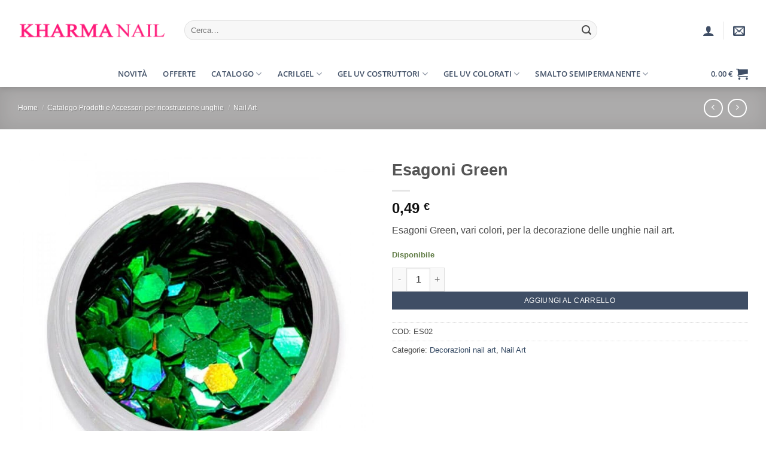

--- FILE ---
content_type: text/html; charset=UTF-8
request_url: https://www.kharma-nail.com/esagoni-green
body_size: 110641
content:
<!DOCTYPE html>
<html lang="it-IT" prefix="og: https://ogp.me/ns#" class="loading-site no-js">
<head><meta charset="UTF-8" /><script>if(navigator.userAgent.match(/MSIE|Internet Explorer/i)||navigator.userAgent.match(/Trident\/7\..*?rv:11/i)){var href=document.location.href;if(!href.match(/[?&]nowprocket/)){if(href.indexOf("?")==-1){if(href.indexOf("#")==-1){document.location.href=href+"?nowprocket=1"}else{document.location.href=href.replace("#","?nowprocket=1#")}}else{if(href.indexOf("#")==-1){document.location.href=href+"&nowprocket=1"}else{document.location.href=href.replace("#","&nowprocket=1#")}}}}</script><script>(()=>{class RocketLazyLoadScripts{constructor(){this.v="2.0.4",this.userEvents=["keydown","keyup","mousedown","mouseup","mousemove","mouseover","mouseout","touchmove","touchstart","touchend","touchcancel","wheel","click","dblclick","input"],this.attributeEvents=["onblur","onclick","oncontextmenu","ondblclick","onfocus","onmousedown","onmouseenter","onmouseleave","onmousemove","onmouseout","onmouseover","onmouseup","onmousewheel","onscroll","onsubmit"]}async t(){this.i(),this.o(),/iP(ad|hone)/.test(navigator.userAgent)&&this.h(),this.u(),this.l(this),this.m(),this.k(this),this.p(this),this._(),await Promise.all([this.R(),this.L()]),this.lastBreath=Date.now(),this.S(this),this.P(),this.D(),this.O(),this.M(),await this.C(this.delayedScripts.normal),await this.C(this.delayedScripts.defer),await this.C(this.delayedScripts.async),await this.T(),await this.F(),await this.j(),await this.A(),window.dispatchEvent(new Event("rocket-allScriptsLoaded")),this.everythingLoaded=!0,this.lastTouchEnd&&await new Promise(t=>setTimeout(t,500-Date.now()+this.lastTouchEnd)),this.I(),this.H(),this.U(),this.W()}i(){this.CSPIssue=sessionStorage.getItem("rocketCSPIssue"),document.addEventListener("securitypolicyviolation",t=>{this.CSPIssue||"script-src-elem"!==t.violatedDirective||"data"!==t.blockedURI||(this.CSPIssue=!0,sessionStorage.setItem("rocketCSPIssue",!0))},{isRocket:!0})}o(){window.addEventListener("pageshow",t=>{this.persisted=t.persisted,this.realWindowLoadedFired=!0},{isRocket:!0}),window.addEventListener("pagehide",()=>{this.onFirstUserAction=null},{isRocket:!0})}h(){let t;function e(e){t=e}window.addEventListener("touchstart",e,{isRocket:!0}),window.addEventListener("touchend",function i(o){o.changedTouches[0]&&t.changedTouches[0]&&Math.abs(o.changedTouches[0].pageX-t.changedTouches[0].pageX)<10&&Math.abs(o.changedTouches[0].pageY-t.changedTouches[0].pageY)<10&&o.timeStamp-t.timeStamp<200&&(window.removeEventListener("touchstart",e,{isRocket:!0}),window.removeEventListener("touchend",i,{isRocket:!0}),"INPUT"===o.target.tagName&&"text"===o.target.type||(o.target.dispatchEvent(new TouchEvent("touchend",{target:o.target,bubbles:!0})),o.target.dispatchEvent(new MouseEvent("mouseover",{target:o.target,bubbles:!0})),o.target.dispatchEvent(new PointerEvent("click",{target:o.target,bubbles:!0,cancelable:!0,detail:1,clientX:o.changedTouches[0].clientX,clientY:o.changedTouches[0].clientY})),event.preventDefault()))},{isRocket:!0})}q(t){this.userActionTriggered||("mousemove"!==t.type||this.firstMousemoveIgnored?"keyup"===t.type||"mouseover"===t.type||"mouseout"===t.type||(this.userActionTriggered=!0,this.onFirstUserAction&&this.onFirstUserAction()):this.firstMousemoveIgnored=!0),"click"===t.type&&t.preventDefault(),t.stopPropagation(),t.stopImmediatePropagation(),"touchstart"===this.lastEvent&&"touchend"===t.type&&(this.lastTouchEnd=Date.now()),"click"===t.type&&(this.lastTouchEnd=0),this.lastEvent=t.type,t.composedPath&&t.composedPath()[0].getRootNode()instanceof ShadowRoot&&(t.rocketTarget=t.composedPath()[0]),this.savedUserEvents.push(t)}u(){this.savedUserEvents=[],this.userEventHandler=this.q.bind(this),this.userEvents.forEach(t=>window.addEventListener(t,this.userEventHandler,{passive:!1,isRocket:!0})),document.addEventListener("visibilitychange",this.userEventHandler,{isRocket:!0})}U(){this.userEvents.forEach(t=>window.removeEventListener(t,this.userEventHandler,{passive:!1,isRocket:!0})),document.removeEventListener("visibilitychange",this.userEventHandler,{isRocket:!0}),this.savedUserEvents.forEach(t=>{(t.rocketTarget||t.target).dispatchEvent(new window[t.constructor.name](t.type,t))})}m(){const t="return false",e=Array.from(this.attributeEvents,t=>"data-rocket-"+t),i="["+this.attributeEvents.join("],[")+"]",o="[data-rocket-"+this.attributeEvents.join("],[data-rocket-")+"]",s=(e,i,o)=>{o&&o!==t&&(e.setAttribute("data-rocket-"+i,o),e["rocket"+i]=new Function("event",o),e.setAttribute(i,t))};new MutationObserver(t=>{for(const n of t)"attributes"===n.type&&(n.attributeName.startsWith("data-rocket-")||this.everythingLoaded?n.attributeName.startsWith("data-rocket-")&&this.everythingLoaded&&this.N(n.target,n.attributeName.substring(12)):s(n.target,n.attributeName,n.target.getAttribute(n.attributeName))),"childList"===n.type&&n.addedNodes.forEach(t=>{if(t.nodeType===Node.ELEMENT_NODE)if(this.everythingLoaded)for(const i of[t,...t.querySelectorAll(o)])for(const t of i.getAttributeNames())e.includes(t)&&this.N(i,t.substring(12));else for(const e of[t,...t.querySelectorAll(i)])for(const t of e.getAttributeNames())this.attributeEvents.includes(t)&&s(e,t,e.getAttribute(t))})}).observe(document,{subtree:!0,childList:!0,attributeFilter:[...this.attributeEvents,...e]})}I(){this.attributeEvents.forEach(t=>{document.querySelectorAll("[data-rocket-"+t+"]").forEach(e=>{this.N(e,t)})})}N(t,e){const i=t.getAttribute("data-rocket-"+e);i&&(t.setAttribute(e,i),t.removeAttribute("data-rocket-"+e))}k(t){Object.defineProperty(HTMLElement.prototype,"onclick",{get(){return this.rocketonclick||null},set(e){this.rocketonclick=e,this.setAttribute(t.everythingLoaded?"onclick":"data-rocket-onclick","this.rocketonclick(event)")}})}S(t){function e(e,i){let o=e[i];e[i]=null,Object.defineProperty(e,i,{get:()=>o,set(s){t.everythingLoaded?o=s:e["rocket"+i]=o=s}})}e(document,"onreadystatechange"),e(window,"onload"),e(window,"onpageshow");try{Object.defineProperty(document,"readyState",{get:()=>t.rocketReadyState,set(e){t.rocketReadyState=e},configurable:!0}),document.readyState="loading"}catch(t){console.log("WPRocket DJE readyState conflict, bypassing")}}l(t){this.originalAddEventListener=EventTarget.prototype.addEventListener,this.originalRemoveEventListener=EventTarget.prototype.removeEventListener,this.savedEventListeners=[],EventTarget.prototype.addEventListener=function(e,i,o){o&&o.isRocket||!t.B(e,this)&&!t.userEvents.includes(e)||t.B(e,this)&&!t.userActionTriggered||e.startsWith("rocket-")||t.everythingLoaded?t.originalAddEventListener.call(this,e,i,o):(t.savedEventListeners.push({target:this,remove:!1,type:e,func:i,options:o}),"mouseenter"!==e&&"mouseleave"!==e||t.originalAddEventListener.call(this,e,t.savedUserEvents.push,o))},EventTarget.prototype.removeEventListener=function(e,i,o){o&&o.isRocket||!t.B(e,this)&&!t.userEvents.includes(e)||t.B(e,this)&&!t.userActionTriggered||e.startsWith("rocket-")||t.everythingLoaded?t.originalRemoveEventListener.call(this,e,i,o):t.savedEventListeners.push({target:this,remove:!0,type:e,func:i,options:o})}}J(t,e){this.savedEventListeners=this.savedEventListeners.filter(i=>{let o=i.type,s=i.target||window;return e!==o||t!==s||(this.B(o,s)&&(i.type="rocket-"+o),this.$(i),!1)})}H(){EventTarget.prototype.addEventListener=this.originalAddEventListener,EventTarget.prototype.removeEventListener=this.originalRemoveEventListener,this.savedEventListeners.forEach(t=>this.$(t))}$(t){t.remove?this.originalRemoveEventListener.call(t.target,t.type,t.func,t.options):this.originalAddEventListener.call(t.target,t.type,t.func,t.options)}p(t){let e;function i(e){return t.everythingLoaded?e:e.split(" ").map(t=>"load"===t||t.startsWith("load.")?"rocket-jquery-load":t).join(" ")}function o(o){function s(e){const s=o.fn[e];o.fn[e]=o.fn.init.prototype[e]=function(){return this[0]===window&&t.userActionTriggered&&("string"==typeof arguments[0]||arguments[0]instanceof String?arguments[0]=i(arguments[0]):"object"==typeof arguments[0]&&Object.keys(arguments[0]).forEach(t=>{const e=arguments[0][t];delete arguments[0][t],arguments[0][i(t)]=e})),s.apply(this,arguments),this}}if(o&&o.fn&&!t.allJQueries.includes(o)){const e={DOMContentLoaded:[],"rocket-DOMContentLoaded":[]};for(const t in e)document.addEventListener(t,()=>{e[t].forEach(t=>t())},{isRocket:!0});o.fn.ready=o.fn.init.prototype.ready=function(i){function s(){parseInt(o.fn.jquery)>2?setTimeout(()=>i.bind(document)(o)):i.bind(document)(o)}return"function"==typeof i&&(t.realDomReadyFired?!t.userActionTriggered||t.fauxDomReadyFired?s():e["rocket-DOMContentLoaded"].push(s):e.DOMContentLoaded.push(s)),o([])},s("on"),s("one"),s("off"),t.allJQueries.push(o)}e=o}t.allJQueries=[],o(window.jQuery),Object.defineProperty(window,"jQuery",{get:()=>e,set(t){o(t)}})}P(){const t=new Map;document.write=document.writeln=function(e){const i=document.currentScript,o=document.createRange(),s=i.parentElement;let n=t.get(i);void 0===n&&(n=i.nextSibling,t.set(i,n));const c=document.createDocumentFragment();o.setStart(c,0),c.appendChild(o.createContextualFragment(e)),s.insertBefore(c,n)}}async R(){return new Promise(t=>{this.userActionTriggered?t():this.onFirstUserAction=t})}async L(){return new Promise(t=>{document.addEventListener("DOMContentLoaded",()=>{this.realDomReadyFired=!0,t()},{isRocket:!0})})}async j(){return this.realWindowLoadedFired?Promise.resolve():new Promise(t=>{window.addEventListener("load",t,{isRocket:!0})})}M(){this.pendingScripts=[];this.scriptsMutationObserver=new MutationObserver(t=>{for(const e of t)e.addedNodes.forEach(t=>{"SCRIPT"!==t.tagName||t.noModule||t.isWPRocket||this.pendingScripts.push({script:t,promise:new Promise(e=>{const i=()=>{const i=this.pendingScripts.findIndex(e=>e.script===t);i>=0&&this.pendingScripts.splice(i,1),e()};t.addEventListener("load",i,{isRocket:!0}),t.addEventListener("error",i,{isRocket:!0}),setTimeout(i,1e3)})})})}),this.scriptsMutationObserver.observe(document,{childList:!0,subtree:!0})}async F(){await this.X(),this.pendingScripts.length?(await this.pendingScripts[0].promise,await this.F()):this.scriptsMutationObserver.disconnect()}D(){this.delayedScripts={normal:[],async:[],defer:[]},document.querySelectorAll("script[type$=rocketlazyloadscript]").forEach(t=>{t.hasAttribute("data-rocket-src")?t.hasAttribute("async")&&!1!==t.async?this.delayedScripts.async.push(t):t.hasAttribute("defer")&&!1!==t.defer||"module"===t.getAttribute("data-rocket-type")?this.delayedScripts.defer.push(t):this.delayedScripts.normal.push(t):this.delayedScripts.normal.push(t)})}async _(){await this.L();let t=[];document.querySelectorAll("script[type$=rocketlazyloadscript][data-rocket-src]").forEach(e=>{let i=e.getAttribute("data-rocket-src");if(i&&!i.startsWith("data:")){i.startsWith("//")&&(i=location.protocol+i);try{const o=new URL(i).origin;o!==location.origin&&t.push({src:o,crossOrigin:e.crossOrigin||"module"===e.getAttribute("data-rocket-type")})}catch(t){}}}),t=[...new Map(t.map(t=>[JSON.stringify(t),t])).values()],this.Y(t,"preconnect")}async G(t){if(await this.K(),!0!==t.noModule||!("noModule"in HTMLScriptElement.prototype))return new Promise(e=>{let i;function o(){(i||t).setAttribute("data-rocket-status","executed"),e()}try{if(navigator.userAgent.includes("Firefox/")||""===navigator.vendor||this.CSPIssue)i=document.createElement("script"),[...t.attributes].forEach(t=>{let e=t.nodeName;"type"!==e&&("data-rocket-type"===e&&(e="type"),"data-rocket-src"===e&&(e="src"),i.setAttribute(e,t.nodeValue))}),t.text&&(i.text=t.text),t.nonce&&(i.nonce=t.nonce),i.hasAttribute("src")?(i.addEventListener("load",o,{isRocket:!0}),i.addEventListener("error",()=>{i.setAttribute("data-rocket-status","failed-network"),e()},{isRocket:!0}),setTimeout(()=>{i.isConnected||e()},1)):(i.text=t.text,o()),i.isWPRocket=!0,t.parentNode.replaceChild(i,t);else{const i=t.getAttribute("data-rocket-type"),s=t.getAttribute("data-rocket-src");i?(t.type=i,t.removeAttribute("data-rocket-type")):t.removeAttribute("type"),t.addEventListener("load",o,{isRocket:!0}),t.addEventListener("error",i=>{this.CSPIssue&&i.target.src.startsWith("data:")?(console.log("WPRocket: CSP fallback activated"),t.removeAttribute("src"),this.G(t).then(e)):(t.setAttribute("data-rocket-status","failed-network"),e())},{isRocket:!0}),s?(t.fetchPriority="high",t.removeAttribute("data-rocket-src"),t.src=s):t.src="data:text/javascript;base64,"+window.btoa(unescape(encodeURIComponent(t.text)))}}catch(i){t.setAttribute("data-rocket-status","failed-transform"),e()}});t.setAttribute("data-rocket-status","skipped")}async C(t){const e=t.shift();return e?(e.isConnected&&await this.G(e),this.C(t)):Promise.resolve()}O(){this.Y([...this.delayedScripts.normal,...this.delayedScripts.defer,...this.delayedScripts.async],"preload")}Y(t,e){this.trash=this.trash||[];let i=!0;var o=document.createDocumentFragment();t.forEach(t=>{const s=t.getAttribute&&t.getAttribute("data-rocket-src")||t.src;if(s&&!s.startsWith("data:")){const n=document.createElement("link");n.href=s,n.rel=e,"preconnect"!==e&&(n.as="script",n.fetchPriority=i?"high":"low"),t.getAttribute&&"module"===t.getAttribute("data-rocket-type")&&(n.crossOrigin=!0),t.crossOrigin&&(n.crossOrigin=t.crossOrigin),t.integrity&&(n.integrity=t.integrity),t.nonce&&(n.nonce=t.nonce),o.appendChild(n),this.trash.push(n),i=!1}}),document.head.appendChild(o)}W(){this.trash.forEach(t=>t.remove())}async T(){try{document.readyState="interactive"}catch(t){}this.fauxDomReadyFired=!0;try{await this.K(),this.J(document,"readystatechange"),document.dispatchEvent(new Event("rocket-readystatechange")),await this.K(),document.rocketonreadystatechange&&document.rocketonreadystatechange(),await this.K(),this.J(document,"DOMContentLoaded"),document.dispatchEvent(new Event("rocket-DOMContentLoaded")),await this.K(),this.J(window,"DOMContentLoaded"),window.dispatchEvent(new Event("rocket-DOMContentLoaded"))}catch(t){console.error(t)}}async A(){try{document.readyState="complete"}catch(t){}try{await this.K(),this.J(document,"readystatechange"),document.dispatchEvent(new Event("rocket-readystatechange")),await this.K(),document.rocketonreadystatechange&&document.rocketonreadystatechange(),await this.K(),this.J(window,"load"),window.dispatchEvent(new Event("rocket-load")),await this.K(),window.rocketonload&&window.rocketonload(),await this.K(),this.allJQueries.forEach(t=>t(window).trigger("rocket-jquery-load")),await this.K(),this.J(window,"pageshow");const t=new Event("rocket-pageshow");t.persisted=this.persisted,window.dispatchEvent(t),await this.K(),window.rocketonpageshow&&window.rocketonpageshow({persisted:this.persisted})}catch(t){console.error(t)}}async K(){Date.now()-this.lastBreath>45&&(await this.X(),this.lastBreath=Date.now())}async X(){return document.hidden?new Promise(t=>setTimeout(t)):new Promise(t=>requestAnimationFrame(t))}B(t,e){return e===document&&"readystatechange"===t||(e===document&&"DOMContentLoaded"===t||(e===window&&"DOMContentLoaded"===t||(e===window&&"load"===t||e===window&&"pageshow"===t)))}static run(){(new RocketLazyLoadScripts).t()}}RocketLazyLoadScripts.run()})();</script>
	
	<link rel="profile" href="http://gmpg.org/xfn/11" />
	<link rel="pingback" href="https://www.kharma-nail.com/xmlrpc.php" />

	<script type="rocketlazyloadscript">(function(html){html.className = html.className.replace(/\bno-js\b/,'js')})(document.documentElement);</script>

            <script data-no-defer="1" data-ezscrex="false" data-cfasync="false" data-pagespeed-no-defer data-cookieconsent="ignore">
                var ctPublicFunctions = {"_ajax_nonce":"375dde39ce","_rest_nonce":"8c2c055a8f","_ajax_url":"\/wp-admin\/admin-ajax.php","_rest_url":"https:\/\/www.kharma-nail.com\/wp-json\/","data__cookies_type":"none","data__ajax_type":"rest","data__bot_detector_enabled":"1","data__frontend_data_log_enabled":1,"cookiePrefix":"","wprocket_detected":true,"host_url":"www.kharma-nail.com","text__ee_click_to_select":"Click to select the whole data","text__ee_original_email":"The complete one is","text__ee_got_it":"Got it","text__ee_blocked":"Blocked","text__ee_cannot_connect":"Cannot connect","text__ee_cannot_decode":"Can not decode email. Unknown reason","text__ee_email_decoder":"CleanTalk email decoder","text__ee_wait_for_decoding":"The magic is on the way!","text__ee_decoding_process":"Please wait a few seconds while we decode the contact data."}
            </script>
        
            <script data-no-defer="1" data-ezscrex="false" data-cfasync="false" data-pagespeed-no-defer data-cookieconsent="ignore">
                var ctPublic = {"_ajax_nonce":"375dde39ce","settings__forms__check_internal":"0","settings__forms__check_external":"0","settings__forms__force_protection":"0","settings__forms__search_test":"1","settings__forms__wc_add_to_cart":"0","settings__data__bot_detector_enabled":"1","settings__sfw__anti_crawler":0,"blog_home":"https:\/\/www.kharma-nail.com\/","pixel__setting":"3","pixel__enabled":true,"pixel__url":null,"data__email_check_before_post":"0","data__email_check_exist_post":"0","data__cookies_type":"none","data__key_is_ok":true,"data__visible_fields_required":true,"wl_brandname":"Anti-Spam by CleanTalk","wl_brandname_short":"CleanTalk","ct_checkjs_key":"eb7b2f2af015b99a1d871a661a739f3a3288b186241de703a3b5729da8ff6bb7","emailEncoderPassKey":"ef58779813ab1fe7e42a40dfe695cb66","bot_detector_forms_excluded":"W10=","advancedCacheExists":true,"varnishCacheExists":false,"wc_ajax_add_to_cart":true}
            </script>
        <meta name="viewport" content="width=device-width, initial-scale=1" />
<!-- Ottimizzazione per i motori di ricerca di Rank Math - https://rankmath.com/ -->
<title>Esagoni Green - Kharma Nail</title>
<style id="wpr-usedcss">img:is([sizes=auto i],[sizes^="auto," i]){contain-intrinsic-size:3000px 1500px}img.emoji{display:inline!important;border:none!important;box-shadow:none!important;height:1em!important;width:1em!important;margin:0 .07em!important;vertical-align:-.1em!important;background:0 0!important;padding:0!important}:root{--wp-block-synced-color:#7a00df;--wp-block-synced-color--rgb:122,0,223;--wp-bound-block-color:var(--wp-block-synced-color);--wp-editor-canvas-background:#ddd;--wp-admin-theme-color:#007cba;--wp-admin-theme-color--rgb:0,124,186;--wp-admin-theme-color-darker-10:#006ba1;--wp-admin-theme-color-darker-10--rgb:0,107,160.5;--wp-admin-theme-color-darker-20:#005a87;--wp-admin-theme-color-darker-20--rgb:0,90,135;--wp-admin-border-width-focus:2px}@media (min-resolution:192dpi){:root{--wp-admin-border-width-focus:1.5px}}:root{--wp--preset--font-size--normal:16px;--wp--preset--font-size--huge:42px}.screen-reader-text{border:0;clip-path:inset(50%);height:1px;margin:-1px;overflow:hidden;padding:0;position:absolute;width:1px;word-wrap:normal!important}.screen-reader-text:focus{background-color:#ddd;clip-path:none;color:#444;display:block;font-size:1em;height:auto;left:5px;line-height:normal;padding:15px 23px 14px;text-decoration:none;top:5px;width:auto;z-index:100000}html :where(.has-border-color){border-style:solid}html :where([style*=border-top-color]){border-top-style:solid}html :where([style*=border-right-color]){border-right-style:solid}html :where([style*=border-bottom-color]){border-bottom-style:solid}html :where([style*=border-left-color]){border-left-style:solid}html :where([style*=border-width]){border-style:solid}html :where([style*=border-top-width]){border-top-style:solid}html :where([style*=border-right-width]){border-right-style:solid}html :where([style*=border-bottom-width]){border-bottom-style:solid}html :where([style*=border-left-width]){border-left-style:solid}html :where(img[class*=wp-image-]){height:auto;max-width:100%}:where(figure){margin:0 0 1em}html :where(.is-position-sticky){--wp-admin--admin-bar--position-offset:var(--wp-admin--admin-bar--height,0px)}@media screen and (max-width:600px){html :where(.is-position-sticky){--wp-admin--admin-bar--position-offset:0px}}.screen-reader-text{clip:rect(1px,1px,1px,1px);word-wrap:normal!important;border:0;clip-path:inset(50%);height:1px;margin:-1px;overflow:hidden;overflow-wrap:normal!important;padding:0;position:absolute!important;width:1px}.screen-reader-text:focus{clip:auto!important;background-color:#fff;border-radius:3px;box-shadow:0 0 2px 2px rgba(0,0,0,.6);clip-path:none;color:#2b2d2f;display:block;font-size:.875rem;font-weight:700;height:auto;left:5px;line-height:normal;padding:15px 23px 14px;text-decoration:none;top:5px;width:auto;z-index:100000}.wc-block-components-notice-banner{align-content:flex-start;align-items:stretch;background-color:#fff;border:1px solid #2f2f2f;border-radius:4px;box-sizing:border-box;color:#2f2f2f;display:flex;font-size:.875em;font-weight:400;gap:12px;line-height:1.5;margin:16px 0;padding:16px!important}.wc-block-components-notice-banner>svg{fill:#fff;background-color:#2f2f2f;border-radius:50%;flex-grow:0;flex-shrink:0;height:100%;padding:2px}.wc-block-components-notice-banner.is-error{background-color:#fff0f0;border-color:#cc1818}.wc-block-components-notice-banner.is-error>svg{background-color:#cc1818;transform:rotate(180deg)}.wc-block-components-notice-banner.is-success{background-color:#f4fff7;border-color:#4ab866}.wc-block-components-notice-banner.is-success>svg{background-color:#4ab866}.wc-block-components-notice-banner:focus{outline-width:0}.wc-block-components-notice-banner:focus-visible{outline-style:solid;outline-width:2px}:root{--wp--preset--aspect-ratio--square:1;--wp--preset--aspect-ratio--4-3:4/3;--wp--preset--aspect-ratio--3-4:3/4;--wp--preset--aspect-ratio--3-2:3/2;--wp--preset--aspect-ratio--2-3:2/3;--wp--preset--aspect-ratio--16-9:16/9;--wp--preset--aspect-ratio--9-16:9/16;--wp--preset--color--black:#000000;--wp--preset--color--cyan-bluish-gray:#abb8c3;--wp--preset--color--white:#ffffff;--wp--preset--color--pale-pink:#f78da7;--wp--preset--color--vivid-red:#cf2e2e;--wp--preset--color--luminous-vivid-orange:#ff6900;--wp--preset--color--luminous-vivid-amber:#fcb900;--wp--preset--color--light-green-cyan:#7bdcb5;--wp--preset--color--vivid-green-cyan:#00d084;--wp--preset--color--pale-cyan-blue:#8ed1fc;--wp--preset--color--vivid-cyan-blue:#0693e3;--wp--preset--color--vivid-purple:#9b51e0;--wp--preset--color--primary:#e6e4e4;--wp--preset--color--secondary:#0091ce;--wp--preset--color--success:#627D47;--wp--preset--color--alert:#b20000;--wp--preset--gradient--vivid-cyan-blue-to-vivid-purple:linear-gradient(135deg,rgb(6, 147, 227) 0%,rgb(155, 81, 224) 100%);--wp--preset--gradient--light-green-cyan-to-vivid-green-cyan:linear-gradient(135deg,rgb(122, 220, 180) 0%,rgb(0, 208, 130) 100%);--wp--preset--gradient--luminous-vivid-amber-to-luminous-vivid-orange:linear-gradient(135deg,rgb(252, 185, 0) 0%,rgb(255, 105, 0) 100%);--wp--preset--gradient--luminous-vivid-orange-to-vivid-red:linear-gradient(135deg,rgb(255, 105, 0) 0%,rgb(207, 46, 46) 100%);--wp--preset--gradient--very-light-gray-to-cyan-bluish-gray:linear-gradient(135deg,rgb(238, 238, 238) 0%,rgb(169, 184, 195) 100%);--wp--preset--gradient--cool-to-warm-spectrum:linear-gradient(135deg,rgb(74, 234, 220) 0%,rgb(151, 120, 209) 20%,rgb(207, 42, 186) 40%,rgb(238, 44, 130) 60%,rgb(251, 105, 98) 80%,rgb(254, 248, 76) 100%);--wp--preset--gradient--blush-light-purple:linear-gradient(135deg,rgb(255, 206, 236) 0%,rgb(152, 150, 240) 100%);--wp--preset--gradient--blush-bordeaux:linear-gradient(135deg,rgb(254, 205, 165) 0%,rgb(254, 45, 45) 50%,rgb(107, 0, 62) 100%);--wp--preset--gradient--luminous-dusk:linear-gradient(135deg,rgb(255, 203, 112) 0%,rgb(199, 81, 192) 50%,rgb(65, 88, 208) 100%);--wp--preset--gradient--pale-ocean:linear-gradient(135deg,rgb(255, 245, 203) 0%,rgb(182, 227, 212) 50%,rgb(51, 167, 181) 100%);--wp--preset--gradient--electric-grass:linear-gradient(135deg,rgb(202, 248, 128) 0%,rgb(113, 206, 126) 100%);--wp--preset--gradient--midnight:linear-gradient(135deg,rgb(2, 3, 129) 0%,rgb(40, 116, 252) 100%);--wp--preset--font-size--small:13px;--wp--preset--font-size--medium:20px;--wp--preset--font-size--large:36px;--wp--preset--font-size--x-large:42px;--wp--preset--spacing--20:0.44rem;--wp--preset--spacing--30:0.67rem;--wp--preset--spacing--40:1rem;--wp--preset--spacing--50:1.5rem;--wp--preset--spacing--60:2.25rem;--wp--preset--spacing--70:3.38rem;--wp--preset--spacing--80:5.06rem;--wp--preset--shadow--natural:6px 6px 9px rgba(0, 0, 0, .2);--wp--preset--shadow--deep:12px 12px 50px rgba(0, 0, 0, .4);--wp--preset--shadow--sharp:6px 6px 0px rgba(0, 0, 0, .2);--wp--preset--shadow--outlined:6px 6px 0px -3px rgb(255, 255, 255),6px 6px rgb(0, 0, 0);--wp--preset--shadow--crisp:6px 6px 0px rgb(0, 0, 0)}:where(body){margin:0}:where(.is-layout-flex){gap:.5em}:where(.is-layout-grid){gap:.5em}body{padding-top:0;padding-right:0;padding-bottom:0;padding-left:0}a:where(:not(.wp-element-button)){text-decoration:none}:root :where(.wp-element-button,.wp-block-button__link){background-color:#32373c;border-width:0;color:#fff;font-family:inherit;font-size:inherit;font-style:inherit;font-weight:inherit;letter-spacing:inherit;line-height:inherit;padding-top:calc(.667em + 2px);padding-right:calc(1.333em + 2px);padding-bottom:calc(.667em + 2px);padding-left:calc(1.333em + 2px);text-decoration:none;text-transform:inherit}input[class*=apbct].apbct_special_field{display:none!important}.apbct-tooltip{border-radius:5px;background:#d3d3d3}.comment-form-cookies-consent{width:100%;overflow:hidden}.apbct-tooltip{display:none;position:inherit;margin-top:5px;left:5px;opacity:.9}.apbct-popup-fade:before{content:'';background:#000;position:fixed;left:0;top:0;width:100%;height:100%;opacity:.7;z-index:9999}.apbct-popup{position:fixed;top:20%;left:50%;padding:20px;width:360px;margin-left:-200px;background:#fff;border:1px solid;border-radius:4px;z-index:99999;opacity:1}.apbct-check_email_exist-bad_email,.apbct-check_email_exist-good_email,.apbct-check_email_exist-load{z-index:9999!important;transition:none!important;background-size:contain;background-repeat:no-repeat!important;background-position-x:right;background-position-y:center;cursor:pointer!important}.apbct-check_email_exist-load{background-size:contain;background-image:var(--wpr-bg-6dccfa3e-09f7-4de0-a95d-6b504d00d9e6)!important}.apbct-check_email_exist-block{position:fixed!important;display:block!important}.apbct-check_email_exist-good_email{background-image:var(--wpr-bg-1a122cb0-e9d0-4425-83bb-6ab34defb9dd)!important}.apbct-check_email_exist-bad_email{background-image:var(--wpr-bg-5270254d-0694-4afa-adea-b4371fabb6c1)!important}.apbct-check_email_exist-popup_description{display:none;position:fixed!important;padding:2px!important;border:1px solid #e5e8ed!important;border-radius:16px 16px 0!important;background:#fff!important;background-position-x:right!important;font-size:14px!important;text-align:center!important;transition:all 1s ease-out!important}@media screen and (max-width:782px){.apbct-check_email_exist-popup_description{width:100%!important}}.apbct_dog_one,.apbct_dog_three,.apbct_dog_two{animation-duration:1.5s;animation-iteration-count:infinite;animation-name:apbct_dog}.apbct-email-encoder-popup{width:30vw;min-width:400px;font-size:16px}.apbct-email-encoder--popup-header{font-size:16px;color:#333}.apbct-email-encoder-elements_center{display:flex;flex-direction:column;justify-content:center;align-items:center;font-size:16px!important;color:#000!important}.top-margin-long{margin-top:5px}.apbct-tooltip{display:none}.apbct-email-encoder-select-whole-email{-webkit-user-select:all;user-select:all}.apbct-email-encoder-got-it-button{all:unset;margin-top:10px;padding:5px 10px;border-radius:5px;background-color:#333;color:#fff;cursor:pointer;transition:background-color .3s}.apbct-ee-animation-wrapper{display:flex;height:60px;justify-content:center;font-size:16px;align-items:center}.apbct_dog{margin:0 5px;color:transparent;text-shadow:0 0 2px #aaa}.apbct_dog_one{animation-delay:0s}.apbct_dog_two{animation-delay:.5s}.apbct_dog_three{animation-delay:1s}@keyframes apbct_dog{0%,100%,75%{scale:100%;color:transparent;text-shadow:0 0 2px #aaa}25%{scale:200%;color:unset;text-shadow:unset}}@media screen and (max-width:782px){.apbct-email-encoder-popup{width:20vw;min-width:200px;font-size:16px;top:20%;left:75%}.apbct-email-encoder-elements_center{flex-direction:column!important;text-align:center}}.woocommerce form .form-row .required{visibility:visible}.cmplz-blocked-content-notice{display:none}.cmplz-optin .cmplz-blocked-content-container .cmplz-blocked-content-notice,.cmplz-optin .cmplz-wp-video .cmplz-blocked-content-notice{display:block}.cmplz-blocked-content-container,.cmplz-wp-video{animation-name:cmplz-fadein;animation-duration:.6s;background:#fff;border:0;border-radius:3px;box-shadow:0 0 1px 0 rgba(0,0,0,.5),0 1px 10px 0 rgba(0,0,0,.15);display:flex;justify-content:center;align-items:center;background-repeat:no-repeat!important;background-size:cover!important;height:inherit;position:relative}.cmplz-blocked-content-container iframe,.cmplz-wp-video iframe{visibility:hidden;max-height:100%;border:0!important}.cmplz-blocked-content-container .cmplz-blocked-content-notice,.cmplz-wp-video .cmplz-blocked-content-notice{white-space:normal;text-transform:initial;position:absolute!important;width:100%;top:50%;left:50%;transform:translate(-50%,-50%);max-width:300px;font-size:14px;padding:10px;background-color:rgba(0,0,0,.5);color:#fff;text-align:center;z-index:98;line-height:23px}.cmplz-blocked-content-container .cmplz-blocked-content-notice .cmplz-links,.cmplz-wp-video .cmplz-blocked-content-notice .cmplz-links{display:block;margin-bottom:10px}.cmplz-blocked-content-container .cmplz-blocked-content-notice .cmplz-links a,.cmplz-wp-video .cmplz-blocked-content-notice .cmplz-links a{color:#fff}.cmplz-blocked-content-container div div{display:none}.cmplz-wp-video .cmplz-placeholder-element{width:100%;height:inherit}@keyframes cmplz-fadein{from{opacity:0}to{opacity:1}}#place_order.ppcp-hidden{display:none!important}.ppcp-disabled{cursor:not-allowed;-webkit-filter:grayscale(100%);filter:grayscale(100%)}.ppcp-disabled *{pointer-events:none}.ppc-button-wrapper .ppcp-messages:first-child{padding-top:10px}#ppc-button-ppcp-gateway{line-height:0}#ppc-button-ppcp-gateway div[class^=item-]{margin-top:14px}#ppc-button-ppcp-gateway div[class^=item-]:first-child{margin-top:0}#ppc-button-minicart{line-height:0;display:block}.ppcp-button-apm{--apm-button-border-radius:4px;overflow:hidden;min-width:0;max-width:750px;line-height:0;border-radius:var(--apm-button-border-radius);height:45px;margin-top:14px}.ppcp-width-min .ppcp-button-apm{height:35px}.ppcp-width-300 .ppcp-button-apm{height:45px}.ppcp-width-500 .ppcp-button-apm{height:55px}.fas{-moz-osx-font-smoothing:grayscale;-webkit-font-smoothing:antialiased;display:var(--fa-display,inline-block);font-style:normal;font-variant:normal;line-height:1;text-rendering:auto}.fas{font-family:"Font Awesome 6 Free"}.fa-shopping-cart:before{content:"\f07a"}.fa-times:before{content:"\f00d"}:root{--fa-style-family-brands:"Font Awesome 6 Brands";--fa-font-brands:normal 400 1em/1 "Font Awesome 6 Brands"}:root{--fa-font-regular:normal 400 1em/1 "Font Awesome 6 Free"}:root{--fa-style-family-classic:"Font Awesome 6 Free";--fa-font-solid:normal 900 1em/1 "Font Awesome 6 Free"}@font-face{font-family:"Font Awesome 6 Free";font-style:normal;font-weight:900;font-display:swap;src:url(https://cdnjs.cloudflare.com/ajax/libs/font-awesome/6.4.2/webfonts/fa-solid-900.woff2) format("woff2"),url(https://cdnjs.cloudflare.com/ajax/libs/font-awesome/6.4.2/webfonts/fa-solid-900.ttf) format("truetype")}.fas{font-weight:900}@font-face{font-family:"Font Awesome 5 Free";font-display:swap;font-weight:900;src:url(https://cdnjs.cloudflare.com/ajax/libs/font-awesome/6.4.2/webfonts/fa-solid-900.woff2) format("woff2"),url(https://cdnjs.cloudflare.com/ajax/libs/font-awesome/6.4.2/webfonts/fa-solid-900.ttf) format("truetype")}@font-face{font-family:FontAwesome;font-display:swap;src:url(https://cdnjs.cloudflare.com/ajax/libs/font-awesome/6.4.2/webfonts/fa-solid-900.woff2) format("woff2"),url(https://cdnjs.cloudflare.com/ajax/libs/font-awesome/6.4.2/webfonts/fa-solid-900.ttf) format("truetype")}html{-ms-text-size-adjust:100%;-webkit-text-size-adjust:100%;font-family:sans-serif}body{margin:0}details,footer,header,main,menu,nav,section,summary{display:block}audio,canvas,progress,video{display:inline-block}audio:not([controls]){display:none;height:0}progress{vertical-align:baseline}[hidden],template{display:none}a{background-color:transparent}a:active,a:hover{outline-width:0}strong{font-weight:inherit;font-weight:bolder}small{display:inline-block;font-size:80%}img{border-style:none}svg:not(:root){overflow:hidden}button,input,select,textarea{font:inherit}optgroup{font-weight:700}button,input,select{overflow:visible}button,select{text-transform:none}[type=button],[type=submit],button{cursor:pointer}[disabled]{cursor:default}[type=submit],button,html [type=button]{-webkit-appearance:button}button::-moz-focus-inner,input::-moz-focus-inner{border:0;padding:0}button:-moz-focusring,input:-moz-focusring{outline:ButtonText dotted 1px}fieldset{border:1px solid silver;margin:0 2px;padding:.35em .625em .75em}legend{box-sizing:border-box;color:inherit;display:table;max-width:100%;padding:0;white-space:normal}textarea{overflow:auto}[type=checkbox],[type=radio]{box-sizing:border-box;padding:0}[type=number]::-webkit-inner-spin-button,[type=number]::-webkit-outer-spin-button{height:auto}[type=search]{-webkit-appearance:textfield}[type=search]::-webkit-search-cancel-button,[type=search]::-webkit-search-decoration{-webkit-appearance:none}*,:after,:before,html{box-sizing:border-box}html{-webkit-tap-highlight-color:transparent;background-attachment:fixed}body{-webkit-font-smoothing:antialiased;-moz-osx-font-smoothing:grayscale;color:var(--fs-color-base)}hr{border-width:0;border-top:1px solid;margin:15px 0;opacity:.1}img{display:inline-block;height:auto;max-width:100%;vertical-align:middle}p:empty{display:none}a,button,input{touch-action:manipulation}ins{text-decoration:none}iframe,object{max-width:100%}.col{margin:0;padding:0 15px 30px;position:relative;width:100%}.col-fit{flex:1}.col-inner{background-position:50% 50%;background-repeat:no-repeat;background-size:cover;flex:1 0 auto;margin-left:auto;margin-right:auto;position:relative;width:100%}@media screen and (max-width:849px){.col{padding-bottom:30px}}.align-center{justify-content:center!important}.small-6{flex-basis:50%;max-width:50%}.small-12,.small-columns-1 .flickity-slider>.col{flex-basis:100%;max-width:100%}.small-columns-2 .flickity-slider>.col,.small-columns-2>.col{flex-basis:50%;max-width:50%}.small-columns-3 .flickity-slider>.col{flex-basis:33.3333333333%;max-width:33.3333333333%}.small-columns-4 .flickity-slider>.col{flex-basis:25%;max-width:25%}.small-columns-5 .flickity-slider>.col{flex-basis:20%;max-width:20%}.small-columns-6 .flickity-slider>.col{flex-basis:16.6666666667%;max-width:16.6666666667%}.small-columns-7 .flickity-slider>.col{flex-basis:14.2857142857%;max-width:14.2857142857%}.small-columns-8 .flickity-slider>.col{flex-basis:12.5%;max-width:12.5%}@media screen and (min-width:550px){.medium-3{flex-basis:25%;max-width:25%}.medium-columns-1 .flickity-slider>.col{flex-basis:100%;max-width:100%}.medium-columns-2 .flickity-slider>.col{flex-basis:50%;max-width:50%}.medium-columns-3 .flickity-slider>.col,.medium-columns-3>.col{flex-basis:33.3333333333%;max-width:33.3333333333%}.medium-columns-4 .flickity-slider>.col{flex-basis:25%;max-width:25%}.medium-columns-5 .flickity-slider>.col{flex-basis:20%;max-width:20%}.medium-columns-6 .flickity-slider>.col{flex-basis:16.6666666667%;max-width:16.6666666667%}.medium-columns-7 .flickity-slider>.col{flex-basis:14.2857142857%;max-width:14.2857142857%}.medium-columns-8 .flickity-slider>.col{flex-basis:12.5%;max-width:12.5%}}@media screen and (min-width:850px){.col:first-child .col-inner{margin-left:auto;margin-right:0}.col+.col .col-inner{margin-left:0;margin-right:auto}.large-3{flex-basis:25%;max-width:25%}.large-6{flex-basis:50%;max-width:50%}.large-12,.large-columns-1 .flickity-slider>.col{flex-basis:100%;max-width:100%}.large-columns-2 .flickity-slider>.col{flex-basis:50%;max-width:50%}.large-columns-3 .flickity-slider>.col{flex-basis:33.3333333333%;max-width:33.3333333333%}.large-columns-4 .flickity-slider>.col{flex-basis:25%;max-width:25%}.large-columns-5 .flickity-slider>.col,.large-columns-5>.col{flex-basis:20%;max-width:20%}.large-columns-6 .flickity-slider>.col{flex-basis:16.6666666667%;max-width:16.6666666667%}.large-columns-7 .flickity-slider>.col{flex-basis:14.2857142857%;max-width:14.2857142857%}.large-columns-8 .flickity-slider>.col{flex-basis:12.5%;max-width:12.5%}}.container,.container-width,.row{margin-left:auto;margin-right:auto;width:100%}.container{padding-left:15px;padding-right:15px}.container,.container-width,.row{max-width:1080px}.row.row-collapse{max-width:1050px}.row.row-small{max-width:1065px}.flex-row{align-items:center;display:flex;flex-flow:row nowrap;justify-content:space-between;width:100%}.flex-row-col{display:flex;flex-direction:column;justify-content:flex-start}.text-center .flex-row{justify-content:center}.header .flex-row{height:100%}.flex-col{max-height:100%}.flex-grow{-ms-flex-negative:1;-ms-flex-preferred-size:auto!important;flex:1}.flex-center{margin:0 auto}.flex-left{margin-right:auto}.flex-right{margin-left:auto}.flex-has-center>.flex-col:not(.flex-center),.flex-has-center>.flex-row>.flex-col:not(.flex-center){flex:1}@media(max-width:849px){.medium-flex-wrap{flex-flow:column wrap}.medium-flex-wrap .flex-col{flex-grow:0;padding-bottom:5px;padding-top:5px;width:100%}.medium-text-center .flex-row{justify-content:center}}.grid-col .flickity-slider>.img,.grid-col .slider:not(.flickity-enabled){bottom:0;height:100%;-o-object-fit:cover;object-fit:cover;padding:0!important;position:absolute!important;top:0;width:100%}.grid-col .slider:not(.flickity-enabled)>*{position:relative!important}.grid-col .flickity-viewport{height:100%!important}@media (-ms-high-contrast:none){.slider-nav-circle .flickity-prev-next-button svg{height:36px!important}.nav>li>a>i{top:-1px}}.gallery,.row{display:flex;flex-flow:row wrap;width:100%}.row>div:not(.col):not([class^=col-]):not([class*=" col-"]){width:100%!important}.row.row-grid{display:block}.row.row-grid>.col{float:left}.container .row:not(.row-collapse),.lightbox-content .row:not(.row-collapse),.row .gallery,.row .row:not(.row-collapse){margin-left:-15px;margin-right:-15px;padding-left:0;padding-right:0;width:auto}.row .container{padding-left:0;padding-right:0}.banner+.row:not(.row-collapse),.banner-grid-wrapper+.row:not(.row-collapse),.section+.row:not(.row-collapse),.slider-wrapper+.row:not(.row-collapse){margin-top:30px}.row-isotope{transition:height .3s}.row-collapse{padding:0}.row-collapse>.col,.row-collapse>.flickity-viewport>.flickity-slider>.col{padding:0!important}.row-collapse>.col .container{max-width:100%}.container .row-small:not(.row-collapse),.row .row-small:not(.row-collapse){margin-bottom:0;margin-left:-10px;margin-right:-10px}.row-small>.col,.row-small>.flickity-viewport>.flickity-slider>.col{margin-bottom:0;padding:0 9.8px 19.6px}.container .row-xsmall:not(.row-collapse),.row .row-xsmall:not(.row-collapse){margin-bottom:0;margin-left:-2px;margin-right:-2px}.row-xsmall>.flickity-viewport>.flickity-slider>.col{margin-bottom:0;padding:0 2px 3px}@media screen and (min-width:850px){.container .row-large:not(.row-collapse),.row .row-large:not(.row-collapse){margin-bottom:0;margin-left:-30px;margin-right:-30px}.row-large>.flickity-viewport>.flickity-slider>.col{margin-bottom:0;padding:0 30px 30px}}.section{align-items:center;display:flex;flex-flow:row;min-height:auto;padding:30px 0;position:relative;width:100%}.section.dark{background-color:#666}.container .section,.row .section{padding-left:30px;padding-right:30px}.nav-dropdown{background-color:#fff;color:var(--fs-color-base);display:table;left:-99999px;margin:0;max-height:0;min-width:260px;opacity:0;padding:20px 0;position:absolute;text-align:left;transition:opacity .25s,visibility .25s;visibility:hidden;z-index:9}.dark.nav-dropdown{color:#f1f1f1}.nav-dropdown:after{clear:both;content:"";display:block;height:0;visibility:hidden}.nav-dropdown li{display:block;margin:0;vertical-align:top}.nav-dropdown li ul{margin:0;padding:0}.nav-dropdown>li.html{min-width:260px}.next-prev-thumbs li.has-dropdown:hover>.nav-dropdown,.no-js li.has-dropdown:hover>.nav-dropdown,li.current-dropdown>.nav-dropdown{left:-15px;max-height:inherit;opacity:1;visibility:visible}.nav-right li.current-dropdown:last-child>.nav-dropdown,.nav-right li.has-dropdown:hover:last-child>.nav-dropdown{left:auto;right:-15px}.nav-column li>a,.nav-dropdown>li>a{display:block;line-height:1.3;padding:10px 20px;width:auto}.nav-column>li:last-child:not(.nav-dropdown-col)>a,.nav-dropdown>li:last-child:not(.nav-dropdown-col)>a{border-bottom:0!important}.nav-dropdown>li.nav-dropdown-col{display:table-cell;min-width:160px;text-align:left;white-space:nowrap;width:160px}.nav-dropdown>li.nav-dropdown-col:not(:last-child){border-right:1px solid transparent}.nav-dropdown .menu-item-has-children>a,.nav-dropdown .nav-dropdown-col>a,.nav-dropdown .title>a{color:#000;font-size:.8em;font-weight:bolder;text-transform:uppercase}.nav-dropdown .nav-dropdown-col .menu-item-has-children{margin-top:5px}.nav-dropdown.nav-dropdown-bold>li.nav-dropdown-col{border-color:#f1f1f1}.nav-dropdown-bold .nav-column li>a,.nav-dropdown.nav-dropdown-bold>li>a{border-radius:10px;margin:0 10px;padding-left:10px;padding-right:5px}.nav-dropdown-bold .nav-column li>a:hover,.nav-dropdown-bold.dark .nav-column li>a:hover,.nav-dropdown.nav-dropdown-bold.dark>li>a:hover,.nav-dropdown.nav-dropdown-bold>li>a:hover{background-color:var(--fs-color-primary);color:#fff!important}.nav-dropdown.nav-dropdown-bold li.html{padding:0 20px 10px}.menu-item-has-block .nav-dropdown{padding:0}.menu-item-has-block .nav-dropdown .col-inner ul:not(.nav.nav-vertical) li:not(.tab):not([class^=bullet-]){display:list-item;margin-left:1.3em!important}li.current-dropdown>.nav-dropdown-full,li.has-dropdown:hover>.nav-dropdown-full{display:flex;flex-wrap:wrap;left:50%!important;margin-left:0!important;margin-right:0!important;max-width:1150px!important;position:fixed;right:auto;transform:translateX(-50%);transition:opacity .3s!important;width:100%}.nav-dropdown-full>li.nav-dropdown-col{white-space:normal}.nav-dropdown-has-arrow li.has-dropdown:after,.nav-dropdown-has-arrow li.has-dropdown:before{border:solid transparent;bottom:-2px;content:"";height:0;left:50%;opacity:0;pointer-events:none;position:absolute;width:0;z-index:10}.nav-dropdown-has-arrow li.has-dropdown:after{border-color:hsla(0,0%,87%,0) hsla(0,0%,87%,0) #fff;border-width:8px;margin-left:-8px}.nav-dropdown-has-arrow li.has-dropdown:before{border-width:11px;margin-left:-11px;z-index:-999}.nav-dropdown-has-arrow .ux-nav-vertical-menu .menu-item-design-default:after,.nav-dropdown-has-arrow .ux-nav-vertical-menu .menu-item-design-default:before,.nav-dropdown-has-arrow li.has-dropdown.menu-item-design-container-width:after,.nav-dropdown-has-arrow li.has-dropdown.menu-item-design-container-width:before,.nav-dropdown-has-arrow li.has-dropdown.menu-item-design-full-width:after,.nav-dropdown-has-arrow li.has-dropdown.menu-item-design-full-width:before{display:none}.nav-dropdown-has-shadow .nav-dropdown{box-shadow:1px 1px 15px rgba(0,0,0,.15)}.nav-dropdown-has-arrow.nav-dropdown-has-border li.has-dropdown:before{border-bottom-color:#ddd}.nav-dropdown-has-border .nav-dropdown{border:2px solid #ddd}.nav-dropdown-has-arrow li.current-dropdown.has-dropdown:after,.nav-dropdown-has-arrow li.current-dropdown.has-dropdown:before{opacity:1;transition:opacity .25s}.nav p{margin:0;padding-bottom:0}.nav,.nav ul:not(.nav-dropdown){margin:0;padding:0}.nav>li>a.button,.nav>li>button{margin-bottom:0}.nav{align-items:center;display:flex;flex-flow:row wrap;width:100%}.nav,.nav>li{position:relative}.nav>li{display:inline-block;list-style:none;margin:0 7px;padding:0;transition:background-color .3s}.nav>li>a{align-items:center;display:inline-flex;flex-wrap:wrap;padding:10px 0}.html .nav>li>a{padding-bottom:0;padding-top:0}.nav-center{justify-content:center}.nav-left{justify-content:flex-start}.nav-right{justify-content:flex-end}@media(max-width:849px){.medium-nav-center{justify-content:center}}.nav-column>li>a,.nav-dropdown>li>a,.nav>li>a{color:rgba(74,74,74,.85);transition:all .2s}.nav-column>li>a,.nav-dropdown>li>a{display:block}.nav-column li.active>a,.nav-column li>a:hover,.nav-dropdown li.active>a,.nav-dropdown>li>a:hover,.nav>li.active>a,.nav>li>a.active,.nav>li>a:hover{color:hsla(0,0%,7%,.85)}.nav li:first-child{margin-left:0!important}.nav li:last-child{margin-right:0!important}.nav-uppercase>li>a{font-weight:bolder;letter-spacing:.02em;text-transform:uppercase}li.html .row,li.html form,li.html input,li.html select{margin:0}li.html>.button{margin-bottom:0}.off-canvas .mobile-sidebar-slide{bottom:0;overflow:hidden;position:fixed;top:0;width:100%}.off-canvas .mobile-sidebar-slide .sidebar-menu{height:100%;padding-bottom:0;padding-top:0;transform:translateX(0);transition:transform .3s;will-change:transform}.mobile-sidebar-levels-2 .nav-slide>li>.sub-menu>li:not(.nav-slide-header),.mobile-sidebar-levels-2 .nav-slide>li>ul.children>li:not(.nav-slide-header){border-top:1px solid #ececec;margin-bottom:0;margin-top:0;transition:background-color .3s}.mobile-sidebar-levels-2 .nav-slide>li>.sub-menu>li:not(.nav-slide-header)>a,.mobile-sidebar-levels-2 .nav-slide>li>ul.children>li:not(.nav-slide-header)>a{color:rgba(74,74,74,.85);font-size:.8em;letter-spacing:.02em;padding-bottom:15px;padding-left:20px;padding-top:15px;text-transform:uppercase}.mobile-sidebar-levels-2 .nav-slide>li>.sub-menu>li:not(.nav-slide-header).active,.mobile-sidebar-levels-2 .nav-slide>li>.sub-menu>li:not(.nav-slide-header):hover,.mobile-sidebar-levels-2 .nav-slide>li>ul.children>li:not(.nav-slide-header).active,.mobile-sidebar-levels-2 .nav-slide>li>ul.children>li:not(.nav-slide-header):hover{background-color:rgba(0,0,0,.05)}.mobile-sidebar-levels-2 .nav-slide>li>.sub-menu>li:not(.nav-slide-header)>.sub-menu,.mobile-sidebar-levels-2 .nav-slide>li>.sub-menu>li:not(.nav-slide-header)>ul.children,.mobile-sidebar-levels-2 .nav-slide>li>ul.children>li:not(.nav-slide-header)>.sub-menu,.mobile-sidebar-levels-2 .nav-slide>li>ul.children>li:not(.nav-slide-header)>ul.children{-webkit-overflow-scrolling:touch;bottom:0;display:none;left:200%;opacity:1;overflow:visible;overflow-y:auto;padding-bottom:20px;padding-right:0;padding-top:20px;position:fixed;top:0;transform:none;width:100%}.mobile-sidebar-levels-2 .nav-slide>li>.sub-menu>li:not(.nav-slide-header)>.sub-menu>li,.mobile-sidebar-levels-2 .nav-slide>li>.sub-menu>li:not(.nav-slide-header)>ul.children>li,.mobile-sidebar-levels-2 .nav-slide>li>ul.children>li:not(.nav-slide-header)>.sub-menu>li,.mobile-sidebar-levels-2 .nav-slide>li>ul.children>li:not(.nav-slide-header)>ul.children>li{align-items:center;display:flex;flex-flow:row wrap}.mobile-sidebar-levels-2 .nav-slide>li>.sub-menu>li:not(.nav-slide-header)>.sub-menu.is-current-slide,.mobile-sidebar-levels-2 .nav-slide>li>.sub-menu>li:not(.nav-slide-header)>ul.children.is-current-slide,.mobile-sidebar-levels-2 .nav-slide>li>ul.children>li:not(.nav-slide-header)>.sub-menu.is-current-slide,.mobile-sidebar-levels-2 .nav-slide>li>ul.children>li:not(.nav-slide-header)>ul.children.is-current-slide{display:block}.mobile-sidebar-levels-2 .nav-slide>li>.sub-menu>li:not(.nav-slide-header)>.sub-menu.is-current-parent,.mobile-sidebar-levels-2 .nav-slide>li>.sub-menu>li:not(.nav-slide-header)>ul.children.is-current-parent,.mobile-sidebar-levels-2 .nav-slide>li>ul.children>li:not(.nav-slide-header)>.sub-menu.is-current-parent,.mobile-sidebar-levels-2 .nav-slide>li>ul.children>li:not(.nav-slide-header)>ul.children.is-current-parent{overflow-y:hidden;padding-right:100%;width:200%}.nav-slide{-webkit-overflow-scrolling:auto;height:100%;overflow:visible;overflow-y:auto;padding-top:20px}.nav-slide .active>.toggle{transform:none}.nav-slide>li{flex-shrink:0}.nav-slide-header .toggle{margin-left:0!important;padding-left:5px;position:relative!important;text-align:left;top:0!important;width:100%}.nav-slide-header .toggle i{font-size:1.4em;margin-right:2px}.text-center .nav-slide-header .toggle{margin-left:auto!important;margin-right:auto!important;width:auto}.nav-line-bottom>li>a:before{background-color:var(--fs-color-primary);content:" ";height:3px;left:50%;opacity:0;position:absolute;top:0;transform:translateX(-50%);transition:all .3s;width:100%}.nav-line-bottom>li.active>a:before,.nav-line-bottom>li:hover>a:before{opacity:1}.nav:hover>li:not(:hover)>a:before{opacity:0}.tabbed-content .nav-line-bottom:before{bottom:0;top:auto}.nav-line-bottom>li:after,.nav-line-bottom>li:before{display:none}.nav-line-bottom>li>a:before{bottom:0;top:auto}.tabbed-content{display:flex;flex-flow:row wrap}.tabbed-content .nav,.tabbed-content .tab-panels{width:100%}.tab-panels{padding-top:1em}.tab-panels .entry-content{padding:0}.tab-panels .panel:not(.active){display:block;height:0;opacity:0;overflow:hidden;padding:0;visibility:hidden}.tab-panels .panel.active{display:block!important}@media(min-width:850px){.nav-divided>li{margin:0 .7em}.nav-divided>li+li>a:after{border-left:1px solid rgba(0,0,0,.1);content:"";height:15px;left:-1em;margin-top:-7px;position:absolute;top:50%;width:1px}.tabbed-content .nav-vertical{padding-top:0;width:25%}.nav-vertical+.tab-panels{border-left:1px solid #ddd;flex:1;margin-top:0!important;padding:0 30px 30px}}.sidebar-menu-tabs__tab{background-color:rgba(0,0,0,.02);flex:1 0 50%;list-style-type:none;max-width:50%;text-align:center}.sidebar-menu-tabs__tab.active{background-color:rgba(0,0,0,.05)}.sidebar-menu-tabs.nav>li{margin:0}.sidebar-menu-tabs.nav>li>a{display:flex;padding:15px 10px}.toggle{box-shadow:none!important;color:currentColor;height:auto;line-height:1;margin:0 5px 0 0;opacity:.6;padding:0;width:45px}.toggle i{font-size:1.8em;transition:all .3s}.toggle:focus{color:currentColor}.toggle:hover{cursor:pointer;opacity:1}.active>.toggle{transform:rotate(-180deg)}.active>ul.children,.active>ul.sub-menu:not(.nav-dropdown){display:block!important}.widget .toggle:not(.accordion .toggle){margin:0 0 0 5px;min-height:1em;width:1em}.widget .toggle:not(.accordion .toggle) i{font-size:1.2em;top:1px}.nav.nav-vertical{flex-flow:column}.nav.nav-vertical li{list-style:none;margin:0;width:100%}.nav-vertical li li{font-size:1em;padding-left:.5em}.nav-vertical>li{align-items:center;display:flex;flex-flow:row wrap}.nav-vertical>li ul{width:100%}.nav-vertical li li.menu-item-has-children{margin-bottom:1em}.nav-vertical li li.menu-item-has-children:not(:first-child){margin-top:1em}.nav-vertical>li>a,.nav-vertical>li>ul>li a{align-items:center;display:flex;flex-grow:1;width:auto}.nav-vertical li li.menu-item-has-children>a{color:#000;font-size:.8em;font-weight:bolder;text-transform:uppercase}.nav-vertical>li.html{padding-bottom:1em;padding-top:1em}.nav-vertical>li>ul li a{color:#4a4a4a;transition:color .2s}.nav-vertical>li>ul li a:hover{color:#111;opacity:1}.nav-vertical>li>ul{margin:0 0 2em;padding-left:1em}.nav .children{left:-99999px;opacity:0;position:fixed;transform:translateX(-10px);transition:background-color .6s,transform .3s,opacity .3s}@media(prefers-reduced-motion){.toggle{transition:none}.nav .children{opacity:1;transform:none}}.nav:not(.nav-slide) .active>.children{left:auto;opacity:1;padding-bottom:30px;position:inherit;transform:translateX(0)}.nav-sidebar.nav-vertical>li.menu-item.active,.nav-sidebar.nav-vertical>li.menu-item:hover{background-color:rgba(0,0,0,.05)}.nav-sidebar.nav-vertical>li+li{border-top:1px solid #ececec}.dark .nav-sidebar.nav-vertical>li+li{border-color:hsla(0,0%,100%,.2)}.nav-vertical>li+li{border-top:1px solid #ececec}.text-center .toggle{margin-left:-35px}.text-center .nav-vertical li{border:0}.text-center .nav-vertical li li,.text-center.nav-vertical li li{padding-left:0}.nav-vertical .header-button,.nav-vertical .social-icons{display:block;width:100%}.header-vertical-menu__opener{align-items:center;background-color:var(--fs-color-primary);display:flex;flex-direction:row;font-size:.9em;font-weight:600;height:50px;justify-content:space-between;padding:12px 15px;width:250px}.header-vertical-menu__opener .icon-menu{font-size:1.7em;margin-right:10px}.header-vertical-menu__fly-out{background-color:#fff;opacity:0;position:absolute;visibility:hidden;width:250px;z-index:9}.header-vertical-menu__fly-out .nav-top-link{font-size:.9em;order:1}.header-vertical-menu__fly-out .current-dropdown .nav-dropdown{left:100%!important;top:0}.header-vertical-menu__fly-out .current-dropdown.menu-item .nav-dropdown{min-height:100%}.header-vertical-menu__fly-out--open{opacity:1;visibility:visible}.header-wrapper .header-vertical-menu__fly-out{transition:opacity .25s,visibility .25s}.badge-container{margin:30px 0 0}.row-collapse .badge-circle{margin-left:15px}.banner{background-color:var(--fs-color-primary);min-height:30px;position:relative;width:100%}.dark .banner a{color:#fff}.box{margin:0 auto;position:relative;width:100%}.box>a{display:block;width:100%}.box a{display:inline-block}.box,.box-image,.box-text{transition:opacity .3s,transform .3s,background-color .3s}.box-image>a,.box-image>div>a{display:block}.box-image>a:focus-visible,.box-image>div>a:focus-visible{outline-offset:-2px}.box-text{font-size:.9em;padding-bottom:1.4em;padding-top:.7em;position:relative;width:100%}@media(max-width:549px){.box-text{font-size:85%}}.box-image{height:auto;margin:0 auto;overflow:hidden;position:relative}.box-image[style*=-radius]{-webkit-mask-image:-webkit-radial-gradient(#fff,#000)}.box-text.text-center{padding-left:10px;padding-right:10px}.box-image img{margin:0 auto;max-width:100%;width:100%}.button,button,input[type=button],input[type=submit]{background-color:transparent;border:1px solid transparent;border-radius:0;box-sizing:border-box;color:currentColor;cursor:pointer;display:inline-block;font-size:.97em;font-weight:bolder;letter-spacing:.03em;line-height:2.4em;margin-right:1em;margin-top:0;max-width:100%;min-height:2.5em;min-width:24px;padding:0 1.2em;position:relative;text-align:center;text-decoration:none;text-rendering:optimizeLegibility;text-shadow:none;text-transform:uppercase;transition:transform .3s,border .3s,background .3s,box-shadow .3s,opacity .3s,color .3s;vertical-align:middle}.button span{display:inline-block;line-height:1.6}.button.is-outline{line-height:2.19em}.nav>li>a.button,.nav>li>a.button:hover{padding-bottom:0;padding-top:0}.nav>li>a.button:hover{color:#fff}.button,input[type=button].button,input[type=submit],input[type=submit].button{background-color:var(--fs-color-primary);border-color:rgba(0,0,0,.05);color:#fff}.button.is-outline,input[type=button].is-outline,input[type=submit].is-outline{background-color:transparent;border:2px solid}.button:hover,.dark .button.is-form:hover,input[type=button]:hover,input[type=submit]:hover{box-shadow:inset 0 0 0 100px rgba(0,0,0,.2);color:#fff;opacity:1;outline:0}.is-form,button.is-form,button[type=submit].is-form,input[type=button].is-form,input[type=reset].is-form,input[type=submit].is-form{background-color:#f9f9f9;border:1px solid #ddd;color:#666;font-weight:400;overflow:hidden;position:relative;text-shadow:1px 1px 1px #fff;text-transform:none}.button.is-form:hover{background-color:#f1f1f1;color:#000}.dark .button,.dark input[type=button],.dark input[type=submit]{color:#fff}.dark .button.is-form,.dark input[type=button].is-form,.dark input[type=reset].is-form,.dark input[type=submit].is-form{color:#000}.is-outline{color:silver}.is-outline:hover{box-shadow:none!important}.primary,input[type=submit],input[type=submit].button{background-color:var(--fs-color-primary)}.primary.is-outline{color:var(--fs-color-primary)}.is-outline:hover,.primary.is-outline:hover{background-color:var(--fs-color-primary);border-color:var(--fs-color-primary);color:#fff}.success{background-color:var(--fs-color-success)}.success.is-outline{color:var(--fs-color-success)}.success.is-outline:hover{background-color:var(--fs-color-success);border-color:var(--fs-color-success);color:#fff}.white{background-color:#fff!important;color:#666!important}.white.button.is-outline{background-color:transparent;color:currentColor!important}.white.is-outline{background-color:transparent!important;color:#fff!important}.white.is-outline:hover{background-color:#fff!important;border-color:#fff;color:#666!important}.button.alt,.button.checkout,.secondary{background-color:var(--fs-color-secondary)}.secondary.is-outline{color:var(--fs-color-secondary)}.secondary.is-outline:hover{background-color:var(--fs-color-secondary);border-color:var(--fs-color-secondary);color:#fff}a.primary:not(.button),a.secondary:not(.button){background-color:transparent}.alert{background-color:var(--fs-color-alert)}.alert.is-outline{color:var(--fs-color-alert)}.alert.is-outline:hover{background-color:var(--fs-color-alert);border-color:var(--fs-color-alert);color:#fff}.text-center .button:first-of-type{margin-left:0!important}.text-center .button:last-of-type{margin-right:0!important}.button.disabled,.button[disabled],button.disabled,button[disabled]{opacity:.6}.header-button{display:inline-block}.header-button .plain.is-outline:not(:hover){color:#999}.nav-dark .header-button .plain.is-outline:not(:hover){color:#fff}.header-button .button{margin:0}.scroll-for-more{margin-left:0!important}.scroll-for-more:not(:hover){opacity:.7}.flex-col .button,.flex-col button,.flex-col input{margin-bottom:0}code{background:#f1f1f1;border:1px solid #e1e1e1;border-radius:4px;font-size:.9em;margin:0 .2rem;padding:.2rem .5rem}.dark code{background-color:rgba(0,0,0,.5);border-color:#000}.is-divider{background-color:rgba(0,0,0,.1);display:block;height:3px;margin:1em 0;max-width:30px;width:100%}.widget .is-divider{margin-top:.66em}.dark .is-divider{background-color:hsla(0,0%,100%,.3)}form{margin-bottom:0}.select-resize-ghost,input[type=email],input[type=number],input[type=password],input[type=search],input[type=tel],input[type=text],input[type=url],select,textarea{background-color:#fff;border:1px solid #ddd;border-radius:0;box-shadow:inset 0 1px 2px rgba(0,0,0,.1);box-sizing:border-box;color:#333;font-size:.97em;height:2.507em;max-width:100%;padding:0 .75em;transition:color .3s,border .3s,background .3s,opacity .3s;vertical-align:middle;width:100%}@media(max-width:849px){.select-resize-ghost,input[type=email],input[type=number],input[type=password],input[type=search],input[type=tel],input[type=text],input[type=url],select,textarea{font-size:1rem}}input:hover,select:hover,textarea:hover{box-shadow:inset 0 -1.8em 1em 0 transparent}input[type=email],input[type=number],input[type=search],input[type=tel],input[type=text],input[type=url],textarea{-webkit-appearance:none;-moz-appearance:none;appearance:none}textarea{min-height:120px;padding-top:.7em}input[type=email]:focus,input[type=number]:focus,input[type=password]:focus,input[type=search]:focus,input[type=tel]:focus,input[type=text]:focus,select:focus,textarea:focus{background-color:#fff;box-shadow:0 0 5px #ccc;color:#333;opacity:1!important;outline:0}label,legend{display:block;font-size:.9em;font-weight:700;margin-bottom:.4em}legend{border-bottom:1px solid #f1f1f1;font-size:1em;font-weight:700;margin:30px 0 15px;padding-bottom:10px;text-transform:uppercase;width:100%}fieldset{border-width:0;padding:0}input[type=checkbox],input[type=radio]{display:inline;font-size:16px;margin-right:10px}input[type=checkbox]+label,input[type=radio]+label{display:inline}.select-resize-ghost,select{-webkit-appearance:none;-moz-appearance:none;background-color:#fff;background-image:url("data:image/svg+xml;charset=utf8, %3Csvg xmlns='http://www.w3.org/2000/svg' width='24' height='24' viewBox='0 0 24 24' fill='none' stroke='%23333' stroke-width='2' stroke-linecap='round' stroke-linejoin='round' class='feather feather-chevron-down'%3E%3Cpolyline points='6 9 12 15 18 9'%3E%3C/polyline%3E%3C/svg%3E");background-position:right .45em top 50%;background-repeat:no-repeat;background-size:auto 16px;border-radius:0;box-shadow:inset 0 -1.4em 1em 0 rgba(0,0,0,.02);display:block;padding-right:1.4em}.select-resize-ghost{display:inline-block;opacity:0;position:absolute;width:auto}select.resize-select{width:55px}@media (-ms-high-contrast:none),screen and (-ms-high-contrast:active){select::-ms-expand{display:none}select:focus::-ms-value{background:0 0;color:currentColor}}.form-flat input:not([type=submit]),.form-flat select,.form-flat textarea{background-color:rgba(0,0,0,.03);border-color:rgba(0,0,0,.09);border-radius:99px;box-shadow:none;color:currentColor!important}.form-flat button,.form-flat input{border-radius:99px}.form-flat textarea{border-radius:15px}.flex-row.form-flat .flex-col,.form-flat .flex-row .flex-col{padding-right:4px}.dark .form-flat input:not([type=submit]),.dark .form-flat select,.dark .form-flat textarea,.nav-dark .form-flat input:not([type=submit]),.nav-dark .form-flat select,.nav-dark .form-flat textarea{background-color:hsla(0,0%,100%,.2)!important;border-color:hsla(0,0%,100%,.09);color:#fff}.dark .form-flat select option{color:#333}.dark .form-flat select,.nav-dark .form-flat select{background-image:url("data:image/svg+xml;charset=utf8, %3Csvg xmlns='http://www.w3.org/2000/svg' width='24' height='24' viewBox='0 0 24 24' fill='none' stroke='%23fff' stroke-width='2' stroke-linecap='round' stroke-linejoin='round' class='feather feather-chevron-down'%3E%3Cpolyline points='6 9 12 15 18 9'%3E%3C/polyline%3E%3C/svg%3E")}.dark .form-flat input::-webkit-input-placeholder,.nav-dark .form-flat input::-webkit-input-placeholder{color:#fff}.form-flat .button.icon{background-color:transparent!important;border-color:transparent!important;box-shadow:none;color:currentColor!important}.woocommerce-invalid input{border-color:var(--fs-color-alert);color:var(--fs-color-alert)}.woocommerce-invalid select{border-color:var(--fs-color-alert)}.select2-container{text-align:left}.form-row .select2-container{margin-bottom:1em}.flickity-slider>.icon-box{padding-left:3%!important;padding-right:3%!important}.links>li>a:before,i[class*=" icon-"],i[class^=icon-]{speak:none!important;display:inline-block;font-display:block;font-family:fl-icons!important;font-style:normal!important;font-variant:normal!important;font-weight:400!important;line-height:1.2;margin:0;padding:0;position:relative;text-transform:none!important}.button i,button i{top:-1.5px;vertical-align:middle}a.remove{border:2px solid;border-radius:100%;color:#ccc;display:block;font-size:15px!important;font-weight:700;height:24px;line-height:19px!important;text-align:center;width:24px}a.icon:not(.button),button.icon:not(.button){font-family:sans-serif;font-size:1.2em;margin-left:.25em;margin-right:.25em}.header a.icon:not(.button){margin-left:.3em;margin-right:.3em}.button.icon{display:inline-block;margin-left:.12em;margin-right:.12em;min-width:2.5em;padding-left:.6em;padding-right:.6em}.button.icon i{font-size:1.2em}.button.icon i+span{padding-right:.5em}.button.icon.is-small{border-width:1px}.button.icon.is-small i{top:-1px}.button.icon.circle,.button.icon.round{padding-left:0;padding-right:0}.button.icon.circle>span,.button.icon.round>span{margin:0 8px}.button.icon.circle>span+i,.button.icon.round>span+i{margin-left:-4px}.button.icon.circle>i,.button.icon.round>i{margin:0 8px}.button.icon.circle>i+span,.button.icon.round>i+span{margin-left:-4px}.button.icon.circle>i:only-child,.button.icon.round>i:only-child{margin:0}.nav>li>a>i{font-size:20px;transition:color .3s;vertical-align:middle}.nav>li>a>i+span{margin-left:5px}.nav>li>a>span+i{margin-left:5px}.nav>li>a>i.icon-search{font-size:1.2em}.nav>li>a>i.icon-menu{font-size:1.9em}.nav>li.has-icon>a>i{min-width:1em}.nav-vertical>li>a>i{font-size:16px;opacity:.6}.header-button a.icon:not(.button){display:inline-block;padding:6px 0}.header-button a.icon:not(.button) i{font-size:24px}.header-button a.icon:not(.button) i.icon-search{font-size:16px}.button:not(.icon)>i{margin-left:-.15em;margin-right:.4em}.button:not(.icon)>span+i{margin-left:.4em;margin-right:-.15em}.has-dropdown .icon-angle-down{font-size:16px;margin-left:.2em;opacity:.6}[data-icon-label]{position:relative}[data-icon-label="0"]:after{display:none}[data-icon-label]:after{background-color:var(--fs-color-secondary);border-radius:99px;box-shadow:1px 1px 3px 0 rgba(0,0,0,.3);color:#fff;content:attr(data-icon-label);font-family:Arial,Sans-serif!important;font-size:11px;font-style:normal;font-weight:bolder;height:17px;letter-spacing:-.5px;line-height:17px;min-width:17px;opacity:.9;padding-left:2px;padding-right:2px;position:absolute;right:-10px;text-align:center;top:-10px;transition:transform .2s;z-index:1}.button [data-icon-label]:after{right:-12px;top:-12px}img{opacity:1;transition:opacity 1s}.col-inner>.img:not(:last-child),.col>.img:not(:last-child){margin-bottom:1em}.img,.img .img-inner{position:relative}.img .img-inner{overflow:hidden}.img,.img img{width:100%}.lazy-load{background-color:rgba(0,0,0,.03)}.has-equal-box-heights .box-image img{bottom:0;font-family:"object-fit: cover;";height:100%;left:0;-o-object-fit:cover;object-fit:cover;-o-object-position:50% 50%;object-position:50% 50%;position:absolute;right:0;top:0;width:100%}.image-tools{padding:10px;position:absolute}.image-tools a:last-child{margin-bottom:0}.image-tools a.button{display:block}.image-tools.bottom.left{padding-right:0;padding-top:0}.image-tools.top.right{padding-bottom:0;padding-left:0}.image-tools .cart-icon{bottom:100%;left:10px;margin:5px;position:absolute}@media only screen and (max-device-width:1024px){.image-tools{opacity:1!important;padding:5px}}.lightbox-content{background-color:#fff;box-shadow:3px 3px 20px 0 rgba(0,0,0,.15);margin:0 auto;max-width:875px;position:relative}.mfp-bg{background:#0b0b0b;height:100%;left:0;opacity:0;overflow:hidden;position:fixed;top:0;transition:opacity .25s;width:100%;z-index:1042}.mfp-bg.mfp-ready{opacity:.6}.mfp-wrap{-webkit-backface-visibility:hidden;outline:0!important;position:fixed;z-index:1043}.mfp-container,.mfp-wrap{height:100%;left:0;top:0;width:100%}.mfp-container{box-sizing:border-box;padding:30px;position:absolute;text-align:center}.mfp-container:before{content:"";display:inline-block;height:100%;vertical-align:middle}.mfp-image-holder{padding:40px 6.66%}.mfp-content{display:inline-block;margin:0 auto;max-width:100%;opacity:0;position:relative;text-align:left;transform:translateY(-30px);transition:transform .5s,opacity .3s;vertical-align:middle;z-index:1045}.mfp-content-inner{box-shadow:1px 1px 5px 0 rgba(0,0,0,.2)}.mfp-ready .mfp-content{opacity:1;transform:translateY(0)}.mfp-ready.mfp-removing .mfp-content{opacity:0}.mfp-ajax-holder .mfp-content,.mfp-inline-holder .mfp-content{cursor:auto;width:100%}.mfp-zoom-out-cur,.mfp-zoom-out-cur .mfp-image-holder .mfp-close{cursor:zoom-out}.mfp-auto-cursor .mfp-content{cursor:auto}.mfp-arrow,.mfp-close,.mfp-counter,.mfp-preloader{-webkit-user-select:none;-moz-user-select:none;user-select:none}.mfp-hide{display:none!important}.mfp-preloader{color:#ccc;left:8px;margin-top:-.8em;position:absolute;right:8px;text-align:center;top:50%;width:auto;z-index:1044}.mfp-s-error .mfp-content,.mfp-s-ready .mfp-preloader{display:none}.mfp-close{-webkit-backface-visibility:hidden;box-shadow:none;color:#fff;cursor:pointer;font-family:Arial,monospace;font-size:40px;font-style:normal;font-weight:300;height:40px;line-height:40px;margin:0!important;min-height:0;mix-blend-mode:difference;opacity:0;outline:0;padding:0;position:fixed;right:0;text-align:center;text-decoration:none;top:0;transition:opacity .6s,transform .3s;transition-delay:.15s;width:40px;z-index:1046}.mfp-close svg{pointer-events:none}.mfp-content .mfp-close{position:absolute}.mfp-ready .mfp-close{opacity:.6}.mfp-counter{color:#ccc;font-size:12px;line-height:18px;position:absolute;right:0;top:0}.mfp-arrow{color:#fff;height:50px;margin:0;mix-blend-mode:difference;opacity:.6;position:fixed;text-align:center;top:50%;width:50px;z-index:1046}.mfp-arrow i{font-size:42px!important;pointer-events:none}.mfp-arrow:hover{opacity:1}.mfp-arrow:active{top:50.1%}.mfp-arrow-left{left:0;transform:translateX(100%)}.mfp-arrow-right{right:0;transform:translateX(-100%)}.mfp-ready .mfp-arrow-left,.mfp-ready .mfp-arrow-right{transform:translateX(0)}.mfp-iframe-holder{padding-bottom:40px;padding-top:40px}.mfp-iframe-holder .mfp-content{line-height:0;max-width:900px;width:100%}.mfp-iframe-holder .mfp-close{top:-40px}.mfp-iframe-scaler{height:0;overflow:hidden;padding-top:56.25%;width:100%}.mfp-iframe-scaler iframe{display:block;height:100%;left:0;position:absolute;top:0;width:100%}.mfp-iframe-scaler iframe{background:#000;box-shadow:0 0 8px rgba(0,0,0,.6)}img.mfp-img{margin:0 auto}img.mfp-img{backface-visibility:hidden;display:block;height:auto;max-height:calc(100vh - 80px);max-width:100%;padding:0 0 40px;width:auto}.mfp-figure,img.mfp-img{line-height:0}.mfp-figure figure{margin:0}.mfp-bottom-bar{cursor:auto;left:0;margin-top:-36px;position:absolute;top:100%;width:100%}.mfp-title{word-wrap:break-word;color:#f3f3f3;font-size:11px;line-height:18px;padding-right:36px;text-align:left}.mfp-image-holder .mfp-content{max-width:100%}.mfp-gallery .mfp-image-holder .mfp-figure{cursor:pointer}.loading-spin,.processing{position:relative}.loading-spin,.processing:before{animation:.6s linear infinite spin;border-bottom:3px solid rgba(0,0,0,.1)!important;border-left:3px solid var(--fs-color-primary);border-radius:50%;border-right:3px solid rgba(0,0,0,.1)!important;border-top:3px solid rgba(0,0,0,.1)!important;content:"";font-size:10px;height:30px;margin:0 auto;opacity:.8;pointer-events:none;text-indent:-9999em;width:30px}.box-image.processing:before,.dark .loading-spin,.dark .processing:before,.dark.loading-spin,.dark.processing:before{border:3px solid rgba(0,0,0,.1)!important;border-left-color:#fff!important}.box-image.processing:after{background-color:#000;bottom:0;content:"";left:0;opacity:.1;position:absolute;right:0;top:0}.box-image.processing .image-tools{opacity:0!important}.woocommerce-checkout.processing:before{position:fixed}.loading-spin.centered,.processing:before{left:50%;margin-left:-15px;margin-top:-15px;position:absolute;top:50%;z-index:99}.loading-spin{border-radius:50%;height:30px;width:30px}.button.loading{color:hsla(0,0%,100%,.05);opacity:1!important;pointer-events:none!important;position:relative}.button.loading:after{animation:.5s linear infinite spin;border:2px solid #fff;border-radius:32px;border-right-color:transparent!important;border-top-color:transparent!important;content:"";display:block;height:16px;left:50%;margin-left:-8px;margin-top:-8px;position:absolute;top:50%;width:16px}.is-outline .button.loading:after{border-color:var(--fs-color-primary)}@keyframes spin{0%{transform:rotate(0)}to{transform:rotate(1turn)}}.off-canvas .mfp-content{-ms-scrollbar-base-color:#000;-ms-scrollbar-arrow-color:#000;-ms-overflow-style:-ms-autohiding-scrollbar}.off-canvas .nav-vertical>li>a{padding-bottom:15px;padding-top:15px}.off-canvas .nav-vertical li li>a{padding-bottom:5px;padding-top:5px}.off-canvas-left .mfp-content,.off-canvas-right .mfp-content{-webkit-overflow-scrolling:touch;background-color:hsla(0,0%,100%,.95);bottom:0;box-shadow:0 0 10px 0 rgba(0,0,0,.5);left:0;overflow-x:hidden;overflow-y:auto;position:fixed;top:0;transform:translateX(calc(var(--drawer-width)*-1));transition:transform .2s;width:var(--drawer-width)}.off-canvas-left.dark .mfp-content,.off-canvas-right.dark .mfp-content{background-color:rgba(0,0,0,.95)}.off-canvas-right .mfp-content{left:auto;right:0;transform:translateX(var(--drawer-width))}.off-canvas-center .nav-vertical>li>a,.off-canvas-center .nav-vertical>li>ul>li a{justify-content:center}.off-canvas-center .nav-vertical>li>a{font-size:1.5em}.off-canvas-center .mfp-container{padding:0}.off-canvas-center .mfp-content{-webkit-overflow-scrolling:touch;max-width:700px;overflow-x:hidden;overflow-y:auto;padding-top:50px}.off-canvas-center .mfp-content .searchform{margin:0 auto;max-width:260px}.off-canvas-center.mfp-bg.mfp-ready{opacity:.85}.off-canvas-center .nav-sidebar.nav-vertical>li{border:0}.off-canvas-center .nav-sidebar.nav-vertical>li>a{padding-left:30px;padding-right:30px}.off-canvas-center .nav-sidebar.nav-vertical>li .toggle{position:absolute;right:0;top:15px}.off-canvas.mfp-removing .mfp-content{opacity:0!important}.off-canvas-left.mfp-ready .mfp-content,.off-canvas-right.mfp-ready .mfp-content{opacity:1;transform:translate(0)}.off-canvas .sidebar-menu{padding:30px 0}.off-canvas .sidebar-inner{padding:30px 20px}.off-canvas:not(.off-canvas-center) .nav-vertical li>a{padding-left:20px}.off-canvas:not(.off-canvas-center) li.html{padding:20px}@media(prefers-reduced-motion){.mfp-bg,.mfp-close,.mfp-content{transition:opacity .3s}.off-canvas-left .mfp-content,.off-canvas-right .mfp-content{transition:opacity .2s}}.stack{--stack-gap:0;display:flex}.stack>.text>:first-child{margin-top:0}.stack>.text>:last-child{margin-bottom:0}table{border-color:#ececec;border-spacing:0;margin-bottom:1em;width:100%}label{color:#222}.table{display:table}@media(max-width:849px){body.body-scroll-lock--active .mfp-wrap{overflow:auto;position:fixed!important}.touch-scroll-table{box-shadow:inset -2px 0 18px -5px rgba(0,0,0,.5);margin-left:-15px;overflow-x:scroll;overflow-y:hidden;padding:15px;position:relative;width:calc(100% + 30px)}.touch-scroll-table table{width:100%}}.slider-wrapper{position:relative}.flickity-slider>.img,.slider-wrapper:last-child,.slider>.img{margin-bottom:0}.row-slider,.slider{position:relative;scrollbar-width:none}.slider-full .flickity-slider>.col{padding:0!important}.slider-load-first:not(.flickity-enabled){max-height:500px}.slider-load-first:not(.flickity-enabled)>div{opacity:0}.slider:not(.flickity-enabled){-ms-overflow-style:-ms-autohiding-scrollbar;overflow-x:scroll;overflow-y:hidden;white-space:nowrap;width:auto}.row-slider::-webkit-scrollbar,.slider::-webkit-scrollbar{height:0!important;width:0!important}.row.row-slider:not(.flickity-enabled){display:block}.slider:not(.flickity-enabled)>*{display:inline-block!important;vertical-align:top;white-space:normal!important}.slider:not(.flickity-enabled)>a,.slider>a,.slider>a>img,.slider>div:not(.col),.slider>img,.slider>p{width:100%}.flickity-slider>a,.flickity-slider>a>img,.flickity-slider>div:not(.col),.flickity-slider>figure,.flickity-slider>img,.flickity-slider>p{margin:0;padding:0;transition:transform .6s,opacity .6s,box-shadow .6s;width:100%!important}.flickity-slider>.row:not(.is-selected){opacity:0}.flickity-enabled{display:block;position:relative}.flickity-enabled:focus{outline:0}.flickity-viewport{height:100%;overflow:hidden;position:relative;width:100%}.flickity-slider{height:100%;position:absolute;width:100%}.slider-has-parallax .bg{transition:opacity .3s!important}.is-dragging .flickity-viewport .flickity-slider{pointer-events:none}.flickity-enabled.is-draggable{-webkit-tap-highlight-color:transparent;tap-highlight-color:transparent;-webkit-user-select:none;-moz-user-select:none;user-select:none}.flickity-enabled.is-draggable .flickity-viewport{cursor:move;cursor:grab}.flickity-enabled.is-draggable .flickity-viewport.is-pointer-down{cursor:grabbing}.flickity-prev-next-button{background-color:transparent;border:none;bottom:40%;color:#111;cursor:pointer;margin:0;opacity:0;padding:0;position:absolute;top:40%;transition:transform .3s,opacity .3s,background .3s,box-shadow .3s;width:36px}.flickity-prev-next-button.next{right:2%;transform:translateX(-20%)}.flickity-prev-next-button.previous{left:2%;transform:translateX(20%)}.slider-show-nav .flickity-prev-next-button,.slider:hover .flickity-prev-next-button{opacity:.7;transform:translateX(0)!important}.slider .flickity-prev-next-button:hover{box-shadow:none;opacity:1}.slider .flickity-prev-next-button:hover .arrow,.slider .flickity-prev-next-button:hover svg{fill:var(--fs-color-primary)}@media(min-width:850px){.slider-nav-outside .flickity-prev-next-button.next{left:100%;right:auto}.slider-nav-outside .flickity-prev-next-button.previous{left:auto;right:100%}.show-for-medium{display:none!important}}.flickity-prev-next-button:disabled,button.flickity-prev-next-button[disabled]{background:0 0!important;box-shadow:none!important;cursor:auto;opacity:0!important;pointer-events:none}.flickity-prev-next-button svg{height:auto;left:50%;max-height:100%;max-width:100%;padding:20%;position:absolute;top:50%;transform:translate(-50%,-50%);transition:all .3s;width:100%}.slider-nav-push:not(.slider-nav-reveal) .flickity-prev-next-button{margin-top:-10%}.slider-nav-push.slider-nav-reveal .flickity-prev-next-button svg{margin-top:-40px}.flickity-prev-next-button .arrow,.flickity-prev-next-button svg{fill:currentColor;border-color:currentColor;transition:all .3s}.flickity-prev-next-button.no-svg{color:#111;font-size:26px}.slider-no-arrows .flickity-prev-next-button{display:none!important}.slider-type-fade .flickity-slider{transform:none!important}.slider-type-fade .flickity-slider>*{left:0!important;opacity:0;z-index:1}.slider-type-fade .flickity-slider>.is-selected{opacity:1;z-index:2}.slider-type-fade .flickity-page-dots,.slider-type-fade .flickity-prev-next-button{z-index:3}@media screen and (min-width:850px){.slider-type-fade.product-gallery-stacked .flickity-slider>*{opacity:unset}}@media(prefers-reduced-motion){.flickity-prev-next-button.next,.flickity-prev-next-button.previous{transform:none!important}}.flickity-page-dots{bottom:15px;left:20%;line-height:1;list-style:none;margin:0;padding:0;position:absolute;right:20%;text-align:center}.row-slider .flickity-page-dots{bottom:0}.flickity-rtl .flickity-page-dots{direction:rtl}.flickity-page-dots .dot{border:3px solid #111;border-radius:50%;cursor:pointer;display:inline-block;height:12px;margin:0 5px;opacity:.4;transition:opacity .3s;width:12px}.nav-dots-small .flickity-page-dots .dot,.row-slider .flickity-page-dots .dot{background-color:#111;border:0;height:10px;opacity:.2;width:10px}.flickity-page-dots .dot:hover{opacity:.7}.flickity-page-dots .dot:first-child:last-child{display:none}.flickity-page-dots .dot.is-selected{background-color:#111;opacity:1!important}.slider-nav-dots-dashes .flickity-page-dots .dot{border-radius:0;height:4px;margin:0;width:40px}.slider-nav-dots-dashes-spaced .flickity-page-dots .dot{border-radius:0;height:4px;width:40px}.slider-nav-dots-simple .flickity-page-dots .dot{background-color:#111}.slider-nav-dots-square .flickity-page-dots .dot{border-radius:0}.slider-nav-circle .flickity-prev-next-button .arrow,.slider-nav-circle .flickity-prev-next-button svg{border:2px solid;border-radius:100%}.slider-nav-circle .flickity-prev-next-button:hover .arrow,.slider-nav-circle .flickity-prev-next-button:hover svg{fill:#fff!important;background-color:var(--fs-color-primary);border-color:var(--fs-color-primary)}.slider-nav-reveal{overflow:hidden;padding-top:0}.slider-nav-reveal .flickity-prev-next-button,.slider-nav-reveal .flickity-prev-next-button:hover{background-color:#fff;bottom:0;box-shadow:0 -150px 15px 0 rgba(0,0,0,.3);height:100%;margin:0!important;top:-2px;width:30px}.dark .slider-nav-reveal .flickity-prev-next-button{background-color:rgba(0,0,0,.3);border-radius:99px;color:#fff}.slider-nav-reveal .flickity-prev-next-button.next{left:auto!important;right:-1px!important;transform:translateX(10%)}.slider-nav-reveal .flickity-prev-next-button.previous{left:-1px!important;right:auto!important;transform:translateX(-10%)}.slider-nav-light .flickity-prev-next-button{color:#fff}.slider-nav-light .flickity-prev-next-button .arrow,.slider-nav-light .flickity-prev-next-button svg{fill:#fff}.slider-nav-light .flickity-page-dots .dot{border-color:#fff}.slider-nav-light .flickity-page-dots .dot.is-selected,.slider-nav-light.slider-nav-dots-simple .flickity-page-dots .dot{background-color:#fff}.slider-style-container .flickity-slider>*,.slider-style-focus .flickity-slider>*,.slider-style-shadow .flickity-slider>*{margin:0 auto;max-width:1080px}.slider-style-container:not(.flickity-enabled) .ux_banner,.slider-style-focus:not(.flickity-enabled) .ux_banner,.slider-style-shadow:not(.flickity-enabled) .ux_banner{opacity:0!important}.slider-style-container .flickity-slider>:not(.is-selected),.slider-style-focus .flickity-slider>:not(.is-selected),.slider-style-shadow .flickity-slider>:not(.is-selected){opacity:.5}.slider-style-shadow .flickity-slider>:before{background-image:var(--wpr-bg-3198d8a2-cd9f-4fc0-b630-4858f1c2c982);background-size:100% 100%;bottom:-6px;content:"";height:100px;left:-10%;position:absolute;right:-10%;z-index:-2}.slider-style-shadow .flickity-slider>:not(.is-selected){opacity:1;transform:scale(.9);z-index:-1}.slider-style-shadow .flickity-slider>:not(.is-selected):before{height:200px;opacity:.5}.slider-style-shadow .flickity-slider>.is-selected{transform:scale(.95)}.slider-style-focus .flickity-page-dots{bottom:6px}.slider-style-focus .flickity-slider>*{max-width:1050px}.slider-style-focus .flickity-slider>:not(.is-selected){transform:scale(.93)}@media screen and (max-width:549px){.slider-wrapper .flickity-prev-next-button{display:none}.row-slider .flickity-prev-next-button{background-color:transparent!important;box-shadow:none!important;opacity:.8;transform:translateX(0)!important;width:20px!important}.row-slider .flickity-prev-next-button svg{border:0!important;padding:3px!important}.flickity-page-dots{pointer-events:none}.flickity-slider .banner-layers{overflow:hidden}}a{color:var(--fs-experimental-link-color);text-decoration:none}.button:focus:not(:focus-visible),a:focus:not(:focus-visible),button:focus:not(:focus-visible),input:focus:not(:focus-visible){outline:0}.button:focus-visible,[role=radio]:focus-visible,a:focus-visible,button:focus-visible,input:focus-visible{outline:currentColor solid 2px;outline-offset:2px}a.plain{color:currentColor;transition:color .3s,opacity .3s,transform .3s}.nav-dark a.plain:hover{opacity:.7}a.remove:hover,a:hover{color:var(--fs-experimental-link-color-hover)}.primary:focus-visible,.submit-button:focus-visible,button[type=submit]:focus-visible{outline-color:var(--fs-color-primary)}.secondary:focus-visible{outline-color:var(--fs-color-secondary)}.alt:focus-visible{outline-color:var(--fs-color-secondary)}.dark .widget a,.dark a{color:currentColor}.dark .widget a:hover,.dark a:hover{color:#fff}ul.links{font-size:.85em;margin:5px 0}ul.links li{display:inline-block;margin:0 .4em}ul.links li a{color:currentColor}ul.links li:before{display:inline-block;font-family:fl-icons;margin-right:5px}ul.links li:first-child{margin-left:0}ul.links li:last-child{margin-right:0}ul{list-style:disc}ul{margin-top:0;padding:0}ul ul{margin:1.5em 0 1.5em 3em}li{margin-bottom:.6em}dl dt{display:inline-block;margin:0 5px 0 0}dl dt p{margin:0;padding:0}dl{font-size:.85em;opacity:.9;text-transform:uppercase}.col-inner ul li,.entry-content ul li,.entry-summary ul li{margin-left:1.3em}.button,button,fieldset,input,select,textarea{margin-bottom:1em}dl,form,p,ul{margin-bottom:1.3em}form p{margin-bottom:.5em}body{line-height:1.6}h1,h2,h3{color:#555;margin-bottom:.5em;margin-top:0;text-rendering:optimizeSpeed;width:100%}h1{font-size:1.7em}h1,h2{line-height:1.3}h2{font-size:1.6em}h3{font-size:1.25em}h1.entry-title.mb{margin-bottom:30px}h3 label{display:inline-block;margin-right:10px}p{margin-top:0}h1>span,h2>span,h3>span{-webkit-box-decoration-break:clone;box-decoration-break:clone}.uppercase{letter-spacing:.05em;line-height:1.05;text-transform:uppercase}.is-normal{font-weight:400}.uppercase{line-height:1.2;text-transform:uppercase}.is-larger{font-size:1.3em}.is-large{font-size:1.15em}.is-small,.is-small.button{font-size:.8em}.is-smaller{font-size:.75em}.box-text a:not(.button),.box-text h1,.box-text h2,.box-text h3{line-height:1.3;margin-bottom:.1em;margin-top:.1em}.box-text p{margin-bottom:.1em;margin-top:.1em}.box-text .button{margin-top:1em}.banner .button{margin-bottom:.5em;margin-top:.5em}.banner .is-divider,.banner .text-center .is-divider{margin-bottom:1em;margin-top:1em}.banner h1{font-size:3.5em}.banner h2{font-size:2.9em}.banner h3{font-size:2em}.banner h1,.banner h2,.banner h3{font-weight:400;line-height:1;margin-bottom:.2em;margin-top:.2em;padding:0}.banner p{margin-bottom:1em;margin-top:1em;padding:0}.nav>li>a{font-size:.8em}.nav>li.html{font-size:.85em}.nav-spacing-xlarge>li{margin:0 13px}span.count-up{opacity:0;transition:opacity 2s}span.count-up.active{opacity:1}.clear:after,.clearfix:after,.container:after,.row:after{clear:both;content:"";display:table}@media(max-width:549px){h1{font-size:1.4em}h2{font-size:1.2em}h3{font-size:1em}.is-larger{font-size:1.2em}.is-large{font-size:1em}.hide-for-small{display:none!important}}@media(max-width:849px){.hide-for-medium{display:none!important}.medium-text-center .pull-left,.medium-text-center .pull-right{float:none}.medium-text-center{float:none!important;text-align:center!important;width:100%!important}}.expand,.full-width{display:block;max-width:100%!important;padding-left:0!important;padding-right:0!important;width:100%!important}.pull-right{margin-right:0!important}.pull-left{margin-left:0!important}.mb{margin-bottom:30px}.mt{margin-top:30px}.mb-0{margin-bottom:0!important}.ml-0{margin-left:0!important}.mb-half{margin-bottom:15px}.mb-half:last-child,.mb:last-child{margin-bottom:0}.pb{padding-bottom:30px}.pt{padding-top:30px}.pb-half{padding-bottom:15px}.pt-half{padding-top:15px}.inner-padding{padding:30px}.text-left{text-align:left}.text-center{text-align:center}.text-center .is-divider,.text-center .star-rating,.text-center>div,.text-center>div>div{margin-left:auto;margin-right:auto}.text-center .pull-left,.text-center .pull-right{float:none}.text-left .is-divider,.text-left .star-rating{margin-left:0;margin-right:auto}.relative{position:relative!important}.absolute{position:absolute!important}.fixed{position:fixed!important;z-index:12}.top{top:0}.right{right:0}.left{left:0}.bottom,.fill{bottom:0}.fill{height:100%;left:0;margin:0!important;padding:0!important;position:absolute;right:0;top:0}.pull-right{float:right}.pull-left{float:left}.bg-fill{background-position:50% 50%;background-repeat:no-repeat!important;background-size:cover!important}.circle,.circle img{border-radius:999px!important;-o-object-fit:cover;object-fit:cover}.round{border-radius:5px}.has-border{border:2px solid var(--fs-color-primary);padding:30px}.bt{border-top:1px solid #ececec}.bl{border-left:1px solid #ececec}.br{border-right:1px solid #ececec}.hidden{display:none!important;visibility:hidden!important}.z-1{z-index:21}.z-3{z-index:23}.z-top{z-index:9995}.inline{display:inline}.block{display:block}.flex{display:flex}.inline-block{display:inline-block}img.inline{display:inline-block!important}.strong{font-weight:700}.no-scrollbar{-ms-overflow-style:-ms-autohiding-scrollbar;scrollbar-width:none}.no-scrollbar::-webkit-scrollbar{height:0!important;width:0!important}.screen-reader-text{clip:rect(1px,1px,1px,1px);height:1px;overflow:hidden;position:absolute!important;width:1px}.screen-reader-text:focus{clip:auto!important;background-color:#f1f1f1;border-radius:3px;box-shadow:0 0 2px 2px rgba(0,0,0,.6);color:#21759b;display:block;font-size:14px;font-size:.875rem;font-weight:700;height:auto;left:5px;line-height:normal;padding:15px 23px 14px;text-decoration:none;top:5px;width:auto;z-index:100000}@media(prefers-reduced-motion:no-preference){.slider [data-animate],[data-animate]{animation-fill-mode:forwards;-webkit-backface-visibility:hidden;opacity:0!important;transition:filter 1.3s,transform 1.6s,opacity .7s ease-in;will-change:filter,transform,opacity}.slider [data-animate]:not([data-animate-transform]),[data-animate]:not([data-animate-transform]){transform:none!important}.slider [data-animate]:not([data-animate-transition]),[data-animate]:not([data-animate-transition]){transition:none!important}.row-slider.slider [data-animated=true],.slider .is-selected [data-animated=true],[data-animated=true]{animation-delay:.1s;opacity:1!important;transform:translateZ(0) scale(1)}.flickity-slider>:not(.is-selected) [data-animated=true]{transition:transform .7s,opacity .3s!important}.slider [data-animate=none],[data-animate=none]{opacity:1!important}[data-animated=false]{transition:none!important}[data-animate]:hover{transition-delay:0s!important}.mfp-ready .nav-anim>li{opacity:1;transform:none}.col+.col [data-animate],[data-animate]+[data-animate]{transition-delay:.2s}.col+.col+.col [data-animate],[data-animate]+[data-animate]+[data-animate]{transition-delay:.4s}.col+.col+.col+.col [data-animate],[data-animate]+[data-animate]+[data-animate]+[data-animate]{transition-delay:.6s}.col+.col+.col+.col+.col [data-animate],[data-animate]+[data-animate]+[data-animate]+[data-animate]+[data-animate]{transition-delay:.8s}.col+.col+.col+.col+.col+.col [data-animate]{transition-delay:.9s}.col+.col+.col+.col+.col+.col+.col [data-animate]{transition-delay:1s}.slider-type-fade .flickity-slider>:not(.is-selected) [data-animate]{opacity:0!important;transition:none!important}[data-parallax]{will-change:transform!important}[data-parallax]:not(.parallax-active),[data-parallax]:not(.parallax-active) .bg{opacity:0}}@keyframes stuckMoveDown{0%{transform:translateY(-100%)}to{transform:translateY(0)}}@keyframes stuckMoveUp{0%{transform:translateY(100%)}to{transform:translateY(0)}}@keyframes stuckFadeIn{0%{opacity:0}to{opacity:1}}.box-shadow{box-shadow:0 3px 6px -4px rgba(0,0,0,.16),0 3px 6px rgba(0,0,0,.23)}.text-shadow{text-shadow:1px 1px 1px rgba(0,0,0,.3)}a.hotspot{background-color:#000;border-radius:99px;color:#fff;display:block;font-weight:bolder;height:1.5em;line-height:1.5em;opacity:.8;padding:0;text-align:center;transition:all .3s;width:1.5em}a.hotspot i{font-size:.8em}a.hotspot:hover{background-color:#fff!important;color:#000!important;opacity:1}.has-hover .bg,.has-hover [class*=image-] img{transition:filter .6s,opacity .6s,transform .6s,box-shadow .3s}.has-hover .has-image-zoom img{transition:unset}.has-hover:hover .image-zoom img{transform:scale(1.1)}[data-parallax-container]{overflow:hidden}.hover-slide-in,.show-on-hover{filter:blur(0);opacity:0;pointer-events:none;transition:opacity .5s,transform .3s,max-height .6s,filter .6s}.hover-slide-in{transform:translateY(100%) translateZ(0)}.has-hover:hover img.show-on-hover{opacity:1}.has-hover .box-image:focus-within .show-on-hover,.has-hover:hover .hover-slide-in,.has-hover:hover .show-on-hover{opacity:1;pointer-events:inherit;transform:scale(1) translateZ(0) translateY(0)!important}.has-hover:hover .show-on-hover.center{transform:scale(1) translateZ(0) translateY(-50%)!important}.tooltipster-base{display:flex;pointer-events:none;position:absolute}.tooltipster-box{flex:1 1 auto}.tooltipster-content{box-sizing:border-box;font-family:Arial,sans-serif;font-size:14px;line-height:16px;max-height:100%;max-width:100%;overflow:auto;padding:8px 10px}.tooltipster-ruler{bottom:0;left:0;overflow:hidden;position:fixed;right:0;top:0;visibility:hidden}.tooltipster-fade{opacity:0;transition-property:opacity}.tooltipster-fade.tooltipster-show{opacity:1}.tooltipster-sidetip.tooltipster-default .tooltipster-box{background:var(--tooltip-bg-color);border:2px solid var(--tooltip-bg-color);border-radius:4px}.tooltipster-sidetip.tooltipster-default.tooltipster-bottom .tooltipster-box{margin-top:8px}.tooltipster-sidetip.tooltipster-default.tooltipster-left .tooltipster-box{margin-right:8px}.tooltipster-sidetip.tooltipster-default.tooltipster-right .tooltipster-box{margin-left:8px}.tooltipster-sidetip.tooltipster-default.tooltipster-top .tooltipster-box{margin-bottom:8px}.tooltipster-sidetip.tooltipster-default .tooltipster-content{color:var(--tooltip-color);padding:6px 8px}.tooltipster-sidetip.tooltipster-default .tooltipster-arrow{overflow:hidden;position:absolute}.tooltipster-sidetip.tooltipster-default.tooltipster-bottom .tooltipster-arrow{height:8px;margin-left:-8px;top:0;width:16px}.tooltipster-sidetip.tooltipster-default.tooltipster-left .tooltipster-arrow{height:16px;margin-top:-8px;right:0;top:0;width:8px}.tooltipster-sidetip.tooltipster-default.tooltipster-right .tooltipster-arrow{height:16px;left:0;margin-top:-8px;top:0;width:8px}.tooltipster-sidetip.tooltipster-default.tooltipster-top .tooltipster-arrow{bottom:0;height:8px;margin-left:-8px;width:16px}.tooltipster-sidetip.tooltipster-default .tooltipster-arrow-background,.tooltipster-sidetip.tooltipster-default .tooltipster-arrow-border{height:0;position:absolute;width:0}.tooltipster-sidetip.tooltipster-default .tooltipster-arrow-background{border:8px solid transparent}.tooltipster-sidetip.tooltipster-default.tooltipster-bottom .tooltipster-arrow-background{border-bottom-color:var(--tooltip-bg-color);left:0;top:3px}.tooltipster-sidetip.tooltipster-default.tooltipster-left .tooltipster-arrow-background{border-left-color:var(--tooltip-bg-color);left:-3px;top:0}.tooltipster-sidetip.tooltipster-default.tooltipster-right .tooltipster-arrow-background{border-right-color:var(--tooltip-bg-color);left:3px;top:0}.tooltipster-sidetip.tooltipster-default.tooltipster-top .tooltipster-arrow-background{border-top-color:var(--tooltip-bg-color);left:0;top:-3px}.tooltipster-sidetip.tooltipster-default .tooltipster-arrow-border{border:8px solid transparent;left:0;top:0}.tooltipster-sidetip.tooltipster-default.tooltipster-bottom .tooltipster-arrow-border{border-bottom-color:var(--tooltip-bg-color)}.tooltipster-sidetip.tooltipster-default.tooltipster-left .tooltipster-arrow-border{border-left-color:var(--tooltip-bg-color)}.tooltipster-sidetip.tooltipster-default.tooltipster-right .tooltipster-arrow-border{border-right-color:var(--tooltip-bg-color)}.tooltipster-sidetip.tooltipster-default.tooltipster-top .tooltipster-arrow-border{border-top-color:var(--tooltip-bg-color)}.tooltipster-sidetip.tooltipster-default .tooltipster-arrow-uncropped{position:relative}.tooltipster-sidetip.tooltipster-default.tooltipster-bottom .tooltipster-arrow-uncropped{top:-8px}.tooltipster-sidetip.tooltipster-default.tooltipster-right .tooltipster-arrow-uncropped{left:-8px}.dark,.dark p{color:#f1f1f1}.dark .heading-font,.dark h1,.dark h2,.dark h3,.dark label{color:#fff}.dark .product-footer .woocommerce-tabs,.dark .product-section,.dark .stars a+a{border-color:hsla(0,0%,100%,.2)}.dark .nav-vertical li li.menu-item-has-children>a,.dark .nav-vertical>li>ul li a,.dark .nav>li.html,.dark .nav>li>a,.nav-dark .is-outline,.nav-dark .nav>li>a,.nav-dark .nav>li>button,.nav-dropdown.dark .nav-column>li>a,.nav-dropdown.dark>li>a{color:hsla(0,0%,100%,.8)}.dark .nav>li.active>a,.dark .nav>li>a.active,.dark .nav>li>a:hover,.nav-dark .nav>li.active>a,.nav-dark .nav>li>a.active,.nav-dark .nav>li>a:hover,.nav-dark a.plain:hover,.nav-dropdown.dark .nav-column>li>a:hover,.nav-dropdown.dark>li>a:hover{color:#fff}.dark.nav-dropdown.nav-dropdown-bold>li.nav-dropdown-col,.nav-dark .header-divider:after,.nav-dark .nav-divided>li+li>a:after,.nav-dark .nav>li.header-divider,.nav-dropdown.dark .nav-column>li>a,.nav-dropdown.dark>li>a{border-color:hsla(0,0%,100%,.2)}.dark .nav-vertical li li.menu-item-has-children>a,.nav-dark .header-button,.nav-dark .nav-vertical li li.menu-item-has-children>a,.nav-dark .nav>li.html{color:#fff}.nav-dark span.amount{color:currentColor}:root{--flatsome-scroll-padding-top:calc(var(--flatsome--header--sticky-height, 0px) + var(--wp-admin--admin-bar--height, 0px))}html{overflow-x:hidden;scroll-padding-top:var(--flatsome-scroll-padding-top)}@supports(overflow:clip){body{overflow-x:clip}}#main,#wrapper{background-color:#fff;position:relative}#main.dark{background-color:#333}.ux-body-overlay{background-color:rgba(0,0,0,.3);bottom:0;display:block;height:100%;left:0;opacity:0;position:fixed;right:0;top:0;transition:visibility .3s,opacity .3s ease-in-out;visibility:hidden;width:100%;z-index:29}.ux-body-overlay--hover-active{opacity:1;visibility:visible}.header,.header-wrapper{background-position:50% 0;background-size:cover;position:relative;transition:background-color .3s,opacity .3s;width:100%;z-index:1001}.header-bg-color{background-color:hsla(0,0%,100%,.9)}.header-bottom,.header-top{align-items:center;display:flex;flex-wrap:no-wrap}.header.has-transparent,.header.transparent{position:absolute}.header.transparent:not(.stuck){left:auto;right:auto}.header.transparent .header-bg-color,.header.transparent .header-bg-image,.header.transparent .header-bottom,.header.transparent .header-wrapper{background-color:transparent;background-image:none!important;box-shadow:none}.header-bg-color,.header-bg-image{background-position:50% 0;transition:background .4s}.header-top{background-color:var(--fs-color-primary);min-height:20px;position:relative;z-index:11}.header-main{position:relative;z-index:10}.header-bottom{min-height:35px;position:relative;z-index:9}.stuck{left:0;margin:0 auto;position:fixed;right:0;top:0}.sticky-jump .stuck:not(.ux-no-animation){animation:.6s stuckMoveDown}.sticky-shrink .stuck .header-main{transition:height .8s}.stuck .header-inner,.stuck .logo,.stuck .logo img{margin-top:0;padding-top:0}.header-wrapper:not(.stuck) .logo img{transition:max-height .5s}.stuck .hide-for-sticky{display:none}.header-shadow .header-wrapper,.header-wrapper.stuck{box-shadow:1px 1px 10px rgba(0,0,0,.15)}.nav>li.header-divider{border-left:1px solid rgba(0,0,0,.1);height:30px;margin:0 7.5px;position:relative;vertical-align:middle}.nav-dark .nav>li.header-divider{border-color:hsla(0,0%,100%,.1)}@media(prefers-reduced-motion){.has-hover:hover .hover-slide-in,.has-hover:hover .show-on-hover,.has-hover:hover .show-on-hover.center,.hover-slide-in{transform:translateZ(0)}.sticky-jump .stuck{animation-name:stuckFadeIn}}.post{margin:0 0 30px}.entry-content{padding-bottom:1.5em;padding-top:1.5em}.banner h2.entry-title{font-size:2em}.post .entry-summary p:last-of-type{margin-bottom:0}.row .entry-content .gallery{padding:0}.widget{margin-bottom:1.5em}.widget ul{margin:0}.widget li{list-style:none}.widget>ul>li,ul.menu>li{list-style:none;margin:0;text-align:left}.widget>ul>li li,ul.menu>li li{list-style:none}.widget>ul>li>a,.widget>ul>li>span:first-child,ul.menu>li>a,ul.menu>li>span:first-child{display:inline-block;flex:1;padding:6px 0}.widget>ul>li:before,ul.menu>li:before{display:inline-block;font-family:fl-icons;margin-right:6px;opacity:.6}.widget>ul>li li>a,ul.menu>li li>a{display:inline-block;font-size:.9em;padding:3px 0}.widget>ul>li+li,ul.menu>li+li{border-top:1px solid #ececec}.dark .widget>ul>li+li,.dark ul.menu>li+li{border-color:hsla(0,0%,100%,.08)}.widget>ul>li ul,ul.menu>li ul{border-left:1px solid #ddd;display:none;margin:0 0 10px 3px;padding-left:15px;width:100%}.widget>ul>li ul li,ul.menu>li ul li{border:0;margin:0}.dark .widget>ul>li ul,.dark ul.menu>li ul{border-color:hsla(0,0%,100%,.08)}.dark .widget>ul>li.active>a,.dark .widget>ul>li.current-cat>a,.dark .widget>ul>li>a:hover,.dark ul.menu>li.active>a,.dark ul.menu>li.current-cat>a,.dark ul.menu>li>a:hover{color:#fff}.widget>ul>li.has-child,ul.menu>li.has-child{align-items:center;display:flex;flex-flow:row wrap}.widget .current-cat-parent>ul{display:block}.widget .current-cat>a{color:#000;font-weight:bolder}.wpcf7{color:#333;position:relative}.dark .wpcf7{color:#fff}.wpcf7 p{margin:0;padding:0}.wpcf7 br{display:none}.wpcf7 label{display:inline-block;width:100%}.wpcf7-form .processing *{opacity:.8}.accordion-inner{display:none;padding:1em 2.3em}.accordion-title{border-top:1px solid #ddd;display:block;font-size:110%;padding:.6em 2.3em;position:relative;transition:border .2s ease-out,background-color .3s}.dark .accordion-title{border-color:hsla(0,0%,100%,.2)}.accordion-title.active{background-color:rgba(0,0,0,.03);border-color:var(--fs-color-primary);color:var(--fs-color-primary);font-weight:700}.dark .accordion-title.active{color:#fff}.accordion .toggle{border-radius:999px;height:1.5em;left:0;margin-right:5px;position:absolute;top:.3em;transform-origin:50% 47%;width:2.3em}.accordion .active .toggle{color:currentColor;opacity:1}.breadcrumbs{color:#222;font-weight:700;letter-spacing:0;padding:0}.product-info .breadcrumbs{font-size:.85em;margin:0 0 .5em}.breadcrumbs .divider{font-weight:300;margin:0 .3em;opacity:.35;position:relative;top:0}.dark .breadcrumbs{color:#fff}.breadcrumbs a{color:rgba(74,74,74,.8);font-weight:400}.breadcrumbs a:first-of-type{margin-left:0}.breadcrumbs a:hover{color:#111}.dark .breadcrumbs a{color:#fff}@media(min-width:850px){.comment-form{display:flex;flex-flow:row wrap;margin-left:-15px;margin-right:-15px}.comment-form>div,.comment-form>p{padding:0 15px;width:100%}.comment-form p.comment-form-author,.comment-form p.comment-form-email{flex:1}}#comments .comment-respond{background-color:rgba(0,0,0,.05);margin-top:15px;padding:15px 25px 0}#comments .comment-respond .comment-reply-title{font-size:1.2em}#comments .comment-respond small{font-size:.6em;margin-left:10px;text-transform:uppercase}.footer-wrapper{position:relative;width:100%}.footer-secondary{padding:7.5px 0}.absolute-footer,html{background-color:#4d4d4d}.absolute-footer{color:rgba(0,0,0,.5);font-size:.9em;padding:10px 0 15px}.absolute-footer.dark{color:hsla(0,0%,100%,.8)}.absolute-footer.fixed{background-color:transparent;bottom:0;color:#fff;left:0;padding:7.5px 15px;right:0;text-shadow:1px 1px 1px rgba(0,0,0,.7);z-index:101}.absolute-footer ul{border-bottom:1px solid #ddd;opacity:.8;padding-bottom:5px}.absolute-footer.dark ul{border-color:hsla(0,0%,100%,.08)}.absolute-footer.text-center ul{border:0;padding-top:5px}.back-to-top{bottom:20px;margin:0;opacity:0;pointer-events:none;right:20px;transform:translateY(30%)}.back-to-top.left{left:20px;right:unset}.back-to-top.active{opacity:1;pointer-events:inherit;transform:translateY(0)}.logo{line-height:1;margin:0}.logo a{color:var(--fs-color-primary);display:block;font-size:32px;font-weight:bolder;margin:0;text-decoration:none;text-transform:uppercase}.logo img{display:block;width:auto}.header-logo-dark,.nav-dark .header-logo{display:none!important}.nav-dark .header-logo-dark{display:block!important}.nav-dark .logo a{color:#fff}.logo-left .logo{margin-left:0;margin-right:30px}@media screen and (max-width:849px){.header-inner .nav{flex-wrap:nowrap}.medium-logo-left .logo{margin-left:0;margin-right:15px;order:1}.medium-logo-left .flex-left{flex:1 1 0;order:2}.medium-logo-left .flex-right{flex:1 1 0;order:3}}.next-prev-thumbs li{display:inline-block;margin:0 1px!important;position:relative}.next-prev-thumbs li .button{margin-bottom:0}.next-prev-thumbs .nav-dropdown{min-width:90px;padding:2px;width:90px}.page-title{position:relative}.page-title .widget{margin:0 .3em;vertical-align:middle}.page-title-bg{overflow:hidden}.title-bg{transition:opacity .6s}.title-overlay{background-color:rgba(0,0,0,.25)}.page-title-inner{min-height:60px;padding-top:20px;position:relative}.page-title-inner button,.page-title-inner form,.page-title-inner p,.page-title-inner select,.page-title-inner ul{margin-bottom:0;margin-top:0}.featured-title{background-color:var(--fs-color-primary);text-shadow:1px 1px 1px rgba(0,0,0,.2)}.featured-title .page-title-inner{padding-bottom:20px}.featured-title .page-title-bg{box-shadow:inset 0 0 30px 0 rgba(0,0,0,.1)}.scroll-to{width:100%}.scroll-to-bullets{max-height:100vh;overflow:hidden;position:fixed;right:0;top:50%;transform:translateY(-50%);z-index:999}.scroll-to-bullets a{background-color:var(--fs-color-primary);border:3px solid transparent;border-radius:30px;box-shadow:1px 1px 1px rgba(0,0,0,.3);display:block;height:15px;margin:10px 15px;transition:all .3s;width:15px}.scroll-to-bullets a.active,.scroll-to-bullets a:hover{background-color:#fff;opacity:1}.scroll-to-bullets a.active{border-color:var(--fs-color-primary)}.sidebar-menu .search-form{display:block!important}.searchform-wrapper form{margin-bottom:0}.mobile-nav>.search-form,.sidebar-menu .search-form{padding:5px 0;width:100%}.searchform-wrapper:not(.form-flat) .submit-button{border-bottom-left-radius:0!important;border-top-left-radius:0!important}.searchform{position:relative}.searchform .button.icon{margin:0}.searchform .button.icon i{font-size:1.2em}.searchform-wrapper{width:100%}.searchform-wrapper.form-flat .submit-button.loading .icon-search{opacity:0}.searchform-wrapper.form-flat .submit-button.loading:after{border-color:currentColor}.searchform-wrapper.form-flat .flex-col:last-of-type{margin-left:-2.9em}@media(max-width:849px){.searchform-wrapper{font-size:1rem}}.searchform-wrapper .autocomplete-suggestions{-webkit-overflow-scrolling:touch;max-height:50vh;overflow-y:scroll;overflow-y:auto}.header .search-form .autocomplete-suggestions{max-height:80vh}.col .live-search-results,.header .search-form .live-search-results{background-color:hsla(0,0%,100%,.95);box-shadow:0 0 10px 0 rgba(0,0,0,.1);color:#111;left:0;position:absolute;right:0;text-align:left;top:105%}.header li .html .live-search-results{background-color:transparent;box-shadow:none;position:relative;top:0}.autocomplete-suggestion{align-items:center;border-bottom:1px solid rgba(0,0,0,.05);cursor:default;display:flex;padding:10px .75em}.autocomplete-suggestion .search-name{flex:1}.autocomplete-suggestion img{border-radius:99px;display:inline-block;height:40px;margin-right:10px;width:40px}.autocomplete-suggestion img+.search-name{margin-top:-.15em;padding-left:.5em}.autocomplete-suggestion .search-price{font-size:.8em;margin-left:5px;padding-top:3px}.autocomplete-suggestion:last-child{border-bottom:none}.autocomplete-selected{background-color:rgba(0,0,0,.05)}#search-lightbox{font-size:1.5em;margin:0 auto;max-width:600px}.row-collapse+.section-title-container{margin-top:30px}.section-title-normal{border-bottom:2px solid #ececec}.section-title-normal span{border-bottom:2px solid rgba(0,0,0,.1);margin-bottom:-2px;margin-right:15px;padding-bottom:7.5px}.dark .section-title-normal,.dark .section-title-normal span{border-color:hsla(0,0%,100%,.2)}.icon-user:before{content:""}.icon-shopping-cart:before{content:""}.icon-phone:before{content:""}.icon-menu:before{content:""}.icon-equalizer:before{content:""}.icon-angle-left:before{content:""}.icon-angle-right:before{content:""}.icon-angle-up:before{content:""}.icon-angle-down:before{content:""}.icon-twitter:before{content:""}.icon-envelop:before{content:""}.icon-facebook:before{content:""}.icon-instagram:before{content:""}.icon-search:before{content:""}.icon-youtube:before{content:""}.icon-whatsapp:before{content:""}.text-center .social-icons{margin-left:auto;margin-right:auto}.social-icons{color:#999;display:inline-block;font-size:.85em;vertical-align:middle}.html .social-icons{font-size:1em}.html .social-icons .button{margin-bottom:0}.social-icons span{font-weight:700;padding-right:10px}.social-icons i{min-width:1em}.dark .social-icons,.nav-dark .social-icons{color:#fff}.dark .social-icons .button.is-outline,.nav-dark .social-icons .button.is-outline{border-color:hsla(0,0%,100%,.5)}.social-icons .button.icon:hover,.social-icons .button.icon:not(.is-outline){background-color:currentColor!important;border-color:currentColor!important}.social-icons .button.icon:hover>i,.social-icons .button.icon:hover>span,.social-icons .button.icon:not(.is-outline)>i,.social-icons .button.icon:not(.is-outline)>span{color:#fff!important}.button.facebook:hover,.button.facebook:not(.is-outline){color:#3a589d!important}.button.instagram:hover,.button.instagram:not(.is-outline){color:#3b6994!important}.button.twitter:hover,.button.twitter:not(.is-outline){color:#2478ba!important}.button.email:hover,.button.email:not(.is-outline){color:#111!important}.button.phone:hover,.button.phone:not(.is-outline){color:#51cb5a!important}.button.youtube:hover,.button.youtube:not(.is-outline){color:#c33223!important}.star-rating{-webkit-font-smoothing:antialiased;-moz-osx-font-smoothing:grayscale;display:block;font-family:fl-icons!important;font-size:16px;font-weight:400!important;height:1em;letter-spacing:0;line-height:1em;margin:.5em 0;overflow:hidden;position:relative;text-align:left;width:5.06em}.star-rating:before,.woocommerce-page .star-rating:before{color:var(--fs-color-secondary);content:"";float:left;left:0;position:absolute;top:0}.star-rating span{float:left;font-family:fl-icons!important;font-weight:400!important;height:10px;left:0;overflow:hidden;padding-top:1.5em;position:absolute;top:0;width:10px}.star-rating span:before{color:var(--fs-color-secondary);content:"";left:0;position:absolute;top:0}.stars>span[role=group]{display:flex;flex-wrap:wrap;gap:10px}.stars a{color:transparent!important;display:inline-block;font-family:fl-icons;font-size:0;margin-left:-5px;overflow:hidden}.stars a+a{border-left:1px solid #ececec}.stars a.active:after,.stars a:hover:after{color:var(--fs-color-secondary)}.stars a:after{color:#ddd;content:"\e005"/"";font-size:16px;margin-left:5px}.stars a.star-2:after{content:"\e005\e005"/""}.stars a.star-3:after{content:"\e005\e005\e005"/""}.stars a.star-4:after{content:"\e005\e005\e005\e005"/""}.stars a.star-5:after{content:"\e005\e005\e005\e005\e005"/""}@font-face{font-family:fl-icons;font-display:swap;src:url(https://www.kharma-nail.com/wp-content/themes/flatsome/assets/css/icons/fl-icons.eot?v=3.20.4);src:url(https://www.kharma-nail.com/wp-content/themes/flatsome/assets/css/icons/fl-icons.eot#iefix?v=3.20.4) format("embedded-opentype"),url(https://www.kharma-nail.com/wp-content/themes/flatsome/assets/css/icons/fl-icons.woff2?v=3.20.4) format("woff2"),url(https://www.kharma-nail.com/wp-content/themes/flatsome/assets/css/icons/fl-icons.ttf?v=3.20.4) format("truetype"),url(https://www.kharma-nail.com/wp-content/themes/flatsome/assets/css/icons/fl-icons.woff?v=3.20.4) format("woff"),url(https://www.kharma-nail.com/wp-content/themes/flatsome/assets/css/icons/fl-icons.svg?v=3.20.4#fl-icons) format("svg")}.woocommerce-cart .cart_totals:has(.blockUI),.woocommerce-checkout-review-order:has(.blockUI),.woocommerce-mini-cart-item:has(.blockUI){opacity:.5}.woocommerce-cart .cart_totals .blockUI.blockOverlay,.woocommerce-checkout-review-order .blockUI.blockOverlay,.woocommerce-mini-cart-item .blockUI.blockOverlay{background-color:transparent!important;opacity:.5!important}.woocommerce-cart .cart_totals .blockUI.blockOverlay:before,.woocommerce-checkout-review-order .blockUI.blockOverlay:before,.woocommerce-mini-cart-item .blockUI.blockOverlay:before{animation:.6s linear infinite spin;border-bottom:3px solid rgba(0,0,0,.1)!important;border-left:3px solid var(--fs-color-primary);border-radius:50%;border-right:3px solid rgba(0,0,0,.1)!important;border-top:3px solid rgba(0,0,0,.1)!important;content:"";display:block;font-size:2em;height:30px;left:50%;line-height:1;margin-left:-.5em;margin-top:-.5em;pointer-events:none;position:absolute;text-align:center;top:50%;width:30px}.dark .woocommerce-cart .cart_totals .blockUI.blockOverlay:before,.dark .woocommerce-checkout-review-order .blockUI.blockOverlay:before,.dark .woocommerce-mini-cart-item .blockUI.blockOverlay:before{border:3px solid rgba(0,0,0,.1)!important;border-left-color:#fff!important}.woocommerce-result-count{display:inline-block;margin:0 1em 0 auto}.woocommerce-ordering,.woocommerce-ordering select{display:inline-block;margin:5px 0}.add_to_cart_button.added{display:none}a.added_to_cart{display:inline-block;font-size:.9em;font-weight:700;padding:10px 0;text-transform:uppercase}a.added_to_cart:after{content:" →"}.grid-tools{backface-visibility:hidden;display:flex;margin-bottom:-1px;padding:0!important;white-space:nowrap;width:100%}.grid-tools a{background-color:var(--fs-color-primary);color:#f1f1f1;display:block;font-size:.85em;font-weight:700;opacity:.95;padding:.4em 0 .5em;text-overflow:ellipsis;text-transform:uppercase;transition:opacity .3s;width:100%}.grid-tools a.quick-view:focus-visible{outline-offset:-4px}.grid-tools a+a{border-left:1px solid hsla(0,0%,100%,.1)}.grid-tools a:hover{color:#fff;opacity:1}.filter-button{display:inline-block;margin-top:.5em}.featured-title .woocommerce-result-count{display:none}.woocommerce-form-login .button{margin-bottom:0}.woocommerce-billing-fields{border-top:2px solid #ddd;padding-top:15px}.woocommerce-billing-fields p{margin-bottom:.5em}form.checkout h3{font-size:1.1em;font-weight:bolder;overflow:hidden;padding-top:10px;text-transform:uppercase}form.checkout input[type=checkbox]{margin-bottom:0;margin-right:.5em;margin-top:0}.payment_methods li+li{border-top:1px solid #ececec;padding-top:7px}.payment_methods p{font-size:.9em}.form-row-wide{clear:both}@media(min-width:550px){.form-row-first,.form-row-last{float:left;width:48%}.form-row-first{margin-right:4%}}button#place_order{font-size:1.2em;line-height:1.2;margin-right:0;padding-bottom:.5em;padding-top:.5em;white-space:normal;width:100%}#ship-to-different-address{padding-top:0}#ship-to-different-address label{font-weight:400;text-transform:none}.woocommerce-product-gallery .woocommerce-product-gallery__wrapper{margin:0}.form-row input[type=submit]{margin:0}.form-row input[type=submit]+label{margin-left:15px}.password-input{display:block;position:relative}.password-input input:focus~.show-password-input,.password-input:hover .show-password-input{visibility:visible}.show-password-input{cursor:pointer;line-height:1.35;padding:.618em;position:absolute;right:0;top:0;visibility:hidden}.show-password-input:after{content:"";font-family:fl-icons}.show-password-input.display-password:after{content:"";font-family:fl-icons}#login-form-popup .woocommerce-notices-wrapper:not(:empty){padding:20px 20px 0}#login-form-popup:not(:has(.account-register-inner)){max-width:440px}.price{line-height:1}.product-info .price{font-size:1.5em;font-weight:bolder;margin:.5em 0}.price-wrapper .price{display:block}span.amount{color:#111;font-weight:700;white-space:nowrap}.dark .price,.dark .price del,.dark span.amount{color:#fff}.header-cart-title span.amount{color:currentColor}del span.amount{font-weight:400;margin-right:.3em;opacity:.6}ul.product_list_widget li{line-height:1.33;list-style:none;margin-bottom:0;min-height:80px;overflow:hidden;padding:10px 0 5px 75px;position:relative;vertical-align:top}ul.product_list_widget li+li{border-top:1px solid #ececec}.dark ul.product_list_widget li{border-color:hsla(0,0%,100%,.2)}.widget_shopping_cart ul.product_list_widget li{padding-right:30px}ul.product_list_widget li>span.reviewer{font-size:.8em}ul.product_list_widget li a:not(.remove){display:block;line-height:1.3;margin-bottom:5px;overflow:hidden;padding:0;text-overflow:ellipsis}ul.product_list_widget li a.remove{position:absolute;right:0}ul.product_list_widget li dl{font-size:.8em;margin:0}ul.product_list_widget li img{height:60px;left:0;margin-bottom:5px;-o-object-fit:cover;object-fit:cover;-o-object-position:50% 50%;object-position:50% 50%;position:absolute;top:10px;width:60px}ul.product_list_widget li .quantity{display:block;font-size:.85em;margin-top:3px;opacity:.6}ul.product_list_widget li .quantity.buttons_added{display:flex}.product-main{padding:40px 0}.page-title:not(.featured-title)+main .product-main{padding-top:15px}.product-info{padding-top:10px}.product-summary .woocommerce-Price-currencySymbol{display:inline-block;font-size:.75em;vertical-align:top}.product-summary table tr+tr{border-top:1px dashed #ddd}form.cart a.added_to_cart.wc-forward{display:none}form.cart{display:flex;flex-wrap:wrap;gap:1em;width:100%}form.cart>*{flex:1 1 100%;margin:0}form.cart :where(.ux-quantity,.single_add_to_cart_button,.ux-buy-now-button){flex:0 0 auto}.text-center form.cart{justify-content:center}.product_meta{font-size:.8em;margin-bottom:1em}.product_meta>span{border-top:1px dotted #ddd;display:block;padding:5px 0}.product-info p.stock{font-size:.8em;font-weight:700;line-height:1.3;margin-bottom:1em}p.in-stock{color:var(--fs-color-success)}.product-gallery,.product-thumbnails .col{padding-bottom:0!important}.product-gallery-slider img,.product-thumbnails img{width:100%}.product-gallery-slider .woocommerce-product-gallery__image a:focus-visible{outline:0!important}.product-thumbnails{padding-top:0}.product-thumbnails a{background-color:#fff;border:1px solid transparent;display:block;overflow:hidden;transform:translateY(0)}.product-thumbnails a:hover{border-color:rgba(0,0,0,.2)}.product-thumbnails img{backface-visibility:hidden;margin-bottom:-5px;opacity:.5;transition:transform .6s,opacity .6s}.product-thumbnails a:hover img{border-color:rgba(0,0,0,.3);opacity:1;transform:translateY(-5px)}.vertical-thumbnails .row-slider:not(.flickity-enabled){opacity:0}@media screen and (min-width:850px){.product-gallery-stacked .flickity-slider,.product-gallery-stacked .flickity-viewport{height:auto!important}.product-gallery-stacked .flickity-slider{left:0!important;position:relative!important;right:0!important;transform:none!important}.product-gallery-stacked.product-gallery-grid-layout .flickity-slider,.product-gallery-stacked.product-gallery-grid-layout:not(.flickity-enabled){display:grid;gap:10px}.product-gallery-stacked.product-gallery-grid-layout .flickity-slider .slide,.product-gallery-stacked.product-gallery-grid-layout:not(.flickity-enabled) .slide{margin-bottom:0!important}.product-gallery-stacked.product-gallery-grid-layout--1-2 .flickity-slider,.product-gallery-stacked.product-gallery-grid-layout--1-2:not(.flickity-enabled){grid-template-columns:repeat(2,1fr)}.product-gallery-stacked.product-gallery-grid-layout--1-2 .flickity-slider .slide:first-child,.product-gallery-stacked.product-gallery-grid-layout--1-2:not(.flickity-enabled) .slide:first-child{grid-column:1/3}.product-gallery-stacked.product-gallery-grid-layout--2 .flickity-slider,.product-gallery-stacked.product-gallery-grid-layout--2:not(.flickity-enabled){grid-template-columns:repeat(2,1fr)}.vertical-thumbnails .flickity-slider,.vertical-thumbnails .flickity-viewport{height:auto!important;overflow:visible!important;transform:none!important}}.product-footer .woocommerce-tabs{border-top:1px solid #ececec;padding:30px 0}#product-sidebar .next-prev-thumbs{margin:0 0 3em}.mfp-content #product-sidebar{display:block!important}.mfp-content #product-sidebar:where(:not(:has(>.sidebar-inner))){padding:30px 20px}.mfp-content #product-sidebar:where(:has(>.sidebar-inner)){padding:0}.product-sidebar-small ul.product_list_widget li{padding-left:60px}.product-sidebar-small ul.product_list_widget li img{height:50px;width:50px}.product-section{border-top:1px solid #ececec}.easyzoom-notice{display:none}.easyzoom-flyout{animation-delay:1s;animation:.6s stuckFadeIn;background:#fff;height:100%;left:0;overflow:hidden;pointer-events:none;position:absolute;top:0;transition:opacity 1s;width:100%;z-index:1}@media(max-width:849px){.easyzoom-flyout{display:none!important}}.product-gallery-slider .slide .easyzoom-flyout img{max-width:1000px!important;width:1000px!important}.woocommerce-product-gallery__trigger{display:none}.has-sticky-product-cart{padding-bottom:60px}.has-sticky-product-cart .back-to-top.active{bottom:10px}.sticky-add-to-cart__product{align-items:center;display:none;padding:3px}.sticky-add-to-cart__product .product-title-small{line-height:1;margin-right:1em;max-width:180px}.sticky-add-to-cart__product .sticky-add-to-cart-img{border-radius:5px;height:45px;margin-right:1em;-o-object-fit:cover;object-fit:cover;-o-object-position:50% 50%;object-position:50% 50%;width:45px}.sticky-add-to-cart--active{align-items:center;animation:.6s stuckMoveUp;background-color:hsla(0,0%,100%,.9);border-top:1px solid #ddd;bottom:0;display:flex;flex-wrap:wrap;font-size:.9em;justify-content:center;left:0;padding:3px;position:fixed;right:0;z-index:20}.sticky-add-to-cart--active .variations{display:none}.sticky-add-to-cart--active .product-page-price,.sticky-add-to-cart--active .stock{border:0;font-size:15px;margin-bottom:0;margin-right:.9em;margin-top:0;padding:0}.sticky-add-to-cart--active .stock{font-size:.8em;font-weight:700}.sticky-add-to-cart--active .quantity,.sticky-add-to-cart--active button,.sticky-add-to-cart--active form{margin-bottom:0}.sticky-add-to-cart--active .sticky-add-to-cart__product{display:flex}@media(max-width:550px){.sticky-add-to-cart--active{font-size:.8em}.sticky-add-to-cart--active .stock{display:none}}.flex-viewport{cursor:pointer;max-height:2000px;transition:all 1s ease}.flex-viewport a{display:block}.flex-viewport img{width:100%}.quantity,.text-center .quantity{display:inline-flex;opacity:1;vertical-align:top;white-space:nowrap}.quantity .button.minus{border-bottom-right-radius:0!important;border-right:0!important;border-top-right-radius:0!important}.quantity .button.plus{border-bottom-left-radius:0!important;border-left:0!important;border-top-left-radius:0!important}.quantity .minus,.quantity .plus{padding-left:.4em;padding-right:.4em}.quantity input{display:inline-block;margin:0;padding-left:0;padding-right:0;vertical-align:top}.quantity input[type=number]{-webkit-appearance:textfield;-moz-appearance:textfield;appearance:textfield;border-radius:0!important;font-size:1em;max-width:2.5em;text-align:center;width:2.5em}@media(max-width:549px){.quantity input[type=number]{width:2em}}.quantity input[type=number]::-webkit-inner-spin-button,.quantity input[type=number]::-webkit-outer-spin-button{-webkit-appearance:none;margin:0}.box-text .ux-quantity{margin-top:1em}.box-text .ux-quantity__button{margin-top:0}.widget_shopping_cart_content .ux-free-shipping{margin-bottom:10px}.cart-icon,.cart-icon strong{display:inline-block}.cart-icon strong{border:2px solid var(--fs-color-primary);border-radius:0;color:var(--fs-color-primary);font-family:Helvetica,Arial,Sans-serif;font-size:1em;font-weight:700;height:2.2em;line-height:1.9em;margin:.3em 0;position:relative;text-align:center;vertical-align:middle;width:2.2em}.cart-icon strong:after{border:2px solid var(--fs-color-primary);border-bottom:0;border-top-left-radius:99px;border-top-right-radius:99px;bottom:100%;content:" ";height:8px;left:50%;margin-bottom:0;margin-left:-7px;pointer-events:none;position:absolute;transition:height .1s ease-out;width:14px}.cart-icon:hover strong,.current-dropdown .cart-icon strong{background-color:var(--fs-color-primary);color:#fff}.cart-icon:hover strong:after,.current-dropdown .cart-icon strong:after{height:10px}.nav-dark .cart-icon strong{border-color:#fff;color:#fff}.nav-dark .cart-icon:hover strong,.nav-dark .current-dropdown .cart-icon strong{background-color:#fff;color:var(--fs-color-primary)}.nav-dark .cart-icon strong:after{border-color:#fff}.woocommerce-mini-cart__empty-message{text-align:center}.loading .cart-icon strong,.loading .cart-icon strong:after{border-color:var(--fs-color-success);color:var(--fs-color-success)}.loading .cart-icon:hover strong{background-color:var(--fs-color-success);color:#fff}.cart-popup-title>span{display:block;font-size:1.125em}.checkout ul li,.shop_table ul li{list-style:none;margin:0}.shop_table .quantity{margin:0}@media(max-width:849px){.shop_table{font-size:.9em}.shop_table .product-remove{position:relative;width:0}.shop_table .product-remove a{font-size:18px!important;height:24px;left:0;line-height:18px!important;position:absolute;top:10px;width:24px}}.cart_totals>h2{display:none}.cart_totals .button{display:block;margin-right:0;min-width:100%}tr.shipping input:checked+label,tr.shipping input:hover+label,tr.shipping label:hover{opacity:1}tr.shipping input:checked+label{font-weight:700}tr.shipping input{margin-bottom:0;margin-top:-2px}tr.shipping span.amount{margin-left:.2em}.widget_shopping_cart .woocommerce-mini-cart__buttons .button{margin:.5em 0 0;width:100%}.widget_shopping_cart li.empty{margin:0;min-height:0;padding:0 10px!important;text-align:center}.widget_shopping_cart p.total{border-bottom:2px solid #ececec;border-top:1px solid #ececec;margin-bottom:.5em;padding:10px 0;text-align:center}.dark .widget_shopping_cart p.total{border-color:hsla(0,0%,100%,.2)}.nav-dropdown .product_list_widget{-webkit-overflow-scrolling:touch;max-height:500px;max-height:50vh;overflow-y:auto}.woocommerce-mini-cart-item .variation{margin-bottom:10px}.woocommerce-mini-cart-item .ux-mini-cart-qty{margin-right:-30px;margin-top:3px}.woocommerce-mini-cart__total{display:flex;gap:15px;justify-content:space-between}.nav-dropdown ul.woocommerce-mini-cart{margin-bottom:10px}.nav-dropdown ul.woocommerce-mini-cart .price-wrapper{font-size:.85em;opacity:.6}.cart-popup-inner{display:flex;flex-direction:column;padding-bottom:0}.cart-popup-inner>:last-child{margin-bottom:30px}.cart-popup-inner .widget_shopping_cart{margin-bottom:0}.cart-popup-inner .widget_shopping_cart,.cart-popup-inner .widget_shopping_cart_content{display:flex;flex:1;flex-direction:column}.cart-popup-inner .widget_shopping_cart_content .price-wrapper{font-size:.85em;opacity:.6}.cart-popup-inner .woocommerce-mini-cart{display:flex;flex:1;flex-direction:column;margin-bottom:30px}.cart-popup-inner .woocommerce-mini-cart__buttons:last-child{margin-bottom:0}@media(min-height:500px){.cart-popup-inner--sticky{min-height:calc(100vh - var(--wp-admin--admin-bar--height,0px))}.cart-popup-inner--sticky .ux-mini-cart-footer .woocommerce-mini-cart__total:first-child{border-top:0}}.ux-mini-cart-empty{gap:30px;padding:15px 0}.ux-mini-cart-empty .woocommerce-mini-cart__empty-message{margin-bottom:0}table.variations .label{padding-right:20px}table.variations label{white-space:nowrap}table.variations .value{width:100%}.variations{position:relative}.variations .reset_variations{bottom:95%;color:currentColor;font-size:11px;opacity:.6;position:absolute;right:0;text-transform:uppercase}@font-face{font-family:'Open Sans';font-style:normal;font-weight:400;font-stretch:100%;font-display:swap;src:url(https://fonts.gstatic.com/s/opensans/v44/memvYaGs126MiZpBA-UvWbX2vVnXBbObj2OVTS-muw.woff2) format('woff2');unicode-range:U+0000-00FF,U+0131,U+0152-0153,U+02BB-02BC,U+02C6,U+02DA,U+02DC,U+0304,U+0308,U+0329,U+2000-206F,U+20AC,U+2122,U+2191,U+2193,U+2212,U+2215,U+FEFF,U+FFFD}@font-face{font-family:'Open Sans';font-style:normal;font-weight:600;font-stretch:100%;font-display:swap;src:url(https://fonts.gstatic.com/s/opensans/v44/memvYaGs126MiZpBA-UvWbX2vVnXBbObj2OVTS-muw.woff2) format('woff2');unicode-range:U+0000-00FF,U+0131,U+0152-0153,U+02BB-02BC,U+02C6,U+02DA,U+02DC,U+0304,U+0308,U+0329,U+2000-206F,U+20AC,U+2122,U+2191,U+2193,U+2212,U+2215,U+FEFF,U+FFFD}.fgw_gifts_popup_close svg{width:15px;height:15px!important;text-align:center;line-height:25px;display:flex;align-content:center;margin:0 auto}.fgw_gifts_popup_close svg path{fill:#fff}.fgw_body_gift{overflow:hidden;position:relative}.fgw_body_gift:after{position:absolute;content:"";background-color:rgba(0,0,0,.2);top:0;left:0;width:100%;height:100%;z-index:9}.fgw_gifts_popup_overlay{display:none;background:0 0;position:fixed;z-index:9999;padding-top:100px;left:0;top:0;width:100%;height:100%;overflow:auto}.fgw_gift_div{direction:initial}.fgw_gift_div .fgw_gift_slider .owl-nav{top:35%}.no-js .owl-carousel{display:block}.owl-height{transition:height .5s ease-in-out}button.owl-next{position:absolute;right:0}button.owl-prev{position:absolute;left:0}button.owl-next span,button.owl-prev span{font-size:34px;background-color:rgba(0,0,0,.5);padding:0;height:40px;width:40px;border-radius:100%;color:#fff;display:block;line-height:36px}.owl-nav button{outline:0}.cmplz-hidden{display:none!important}@media (min-width:1025px){.nav-dropdown-bold .nav-column li>a:hover,.nav-dropdown.nav-dropdown-bold>li>a:hover{color:#000!important;background:linear-gradient(135deg,#e8e8e8 0,#f2f2f2 100%)!important}.nav-dropdown-bold .nav-column li>a::before,.nav-dropdown.nav-dropdown-bold>li>a::before{content:'';position:absolute;left:0;top:0;height:0;width:3px;background:#000;border-radius:2px;transition:height .3s ease}.nav-dropdown-bold .nav-column li>a:hover::before,.nav-dropdown.nav-dropdown-bold>li>a:hover::before{height:100%}.nav-dropdown-bold .nav-column li>a,.nav-dropdown.nav-dropdown-bold>li>a{position:relative;overflow:hidden;padding-left:20px;transition:all .25s ease}}:root{--primary-color:#e6e4e4;--fs-color-primary:#e6e4e4;--fs-color-secondary:#0091ce;--fs-color-success:#627D47;--fs-color-alert:#b20000;--fs-color-base:#4a4a4a;--fs-experimental-link-color:#334862;--fs-experimental-link-color-hover:#111}.tooltipster-base{--tooltip-color:#fff;--tooltip-bg-color:#000}.off-canvas-left .mfp-content,.off-canvas-right .mfp-content{--drawer-width:350px}.off-canvas .mfp-content.off-canvas-cart{--drawer-width:360px}.container,.container-width,.row{max-width:1250px}.row.row-collapse{max-width:1220px}.row.row-small{max-width:1242.5px}.header-main{height:101px}#logo img{max-height:101px}#logo{width:248px}.header-bottom{min-height:10px}.header-top{min-height:40px}.transparent .header-main{height:90px}.transparent #logo img{max-height:90px}.has-transparent+#main>.page-title,.has-transparent+#main>div>.page-title,.has-transparent+.page-title:first-of-type{padding-top:140px}.stuck .header-main{height:70px!important}.stuck #logo img{max-height:70px!important}.search-form{width:80%}.header-bg-color{background-color:#fff}.header-bottom{background-color:#fff}.top-bar-nav>li>a{line-height:16px}.stuck .header-main .nav>li>a{line-height:50px}.header-bottom-nav>li>a{line-height:15px}.main-menu-overlay{background-color:#0a0001}.nav-dropdown{border-radius:3px}.nav-dropdown{font-size:79%}.nav-dropdown-has-arrow li.has-dropdown:after{border-bottom-color:#fff}.nav .nav-dropdown{background-color:#fff}.header-top{background-color:#f4278a!important}body{font-size:100%}@media screen and (max-width:549px){body{font-size:100%}}body{font-family:"Open Sans",sans-serif}.nav>li>a{font-family:"Open Sans",sans-serif}.mobile-sidebar-levels-2 .nav>li>ul>li>a{font-family:"Open Sans",sans-serif}.mobile-sidebar-levels-2 .nav>li>ul>li>a,.nav>li>a{font-weight:600;font-style:normal}.heading-font,.off-canvas-center .nav-sidebar.nav-vertical>li>a,h1,h2,h3{font-family:Arvo,sans-serif}.breadcrumbs{text-transform:none}.header:not(.transparent) .header-bottom-nav.nav>li>a{color:#3f4e65}.header:not(.transparent) .header-bottom-nav.nav>li.active>a,.header:not(.transparent) .header-bottom-nav.nav>li>a.active,.header:not(.transparent) .header-bottom-nav.nav>li>a:hover{color:#140000}.header-bottom-nav.nav-line-bottom>li>a:before{color:#fff!important;background-color:#140000}.has-equal-box-heights .box-image{padding-top:100%}.mfp-bg.mfp-ready{background-color:#140000}.shop-page-title.featured-title .title-bg{background-image:var(--wpr-bg-a5680d17-bbd5-49c7-925a-7776db309615)!important}.header-main .cart-icon strong,.header-main .header-button>.button.is-outline,.header-main .nav>li>a>i:not(.icon-angle-down),.header-main .social-icons{color:#3f4e65!important}.header-main .cart-icon strong,.header-main .cart-icon strong:after,.header-main .header-button>.button.is-outline{border-color:#3f4e65!important}.header-main .header-button>.button:not(.is-outline){background-color:#3f4e65!important}.header-main .current-dropdown .cart-icon strong,.header-main .header-button>.button:hover,.header-main .header-button>.button:hover i,.header-main .header-button>.button:hover span{color:#fff!important}.header-main .header-button>.button.is-outline:hover,.header-main .nav>li>a:hover>i:not(.icon-angle-down),.header-main .social-icons a:hover{color:#3f4e65!important}.header-main .current-dropdown .cart-icon strong,.header-main .header-button>.button:hover{background-color:#3f4e65!important}.header-main .current-dropdown .cart-icon strong,.header-main .current-dropdown .cart-icon strong:after,.header-main .header-button>.button:hover{border-color:#3f4e65!important}.absolute-footer,html{background-color:#fff}body.home{font-family:'Nome del Font',verdana}body.home h1,body.home h2,body.home h3{font-family:'Nome del Font',verdana}body.home p{font-family:'Nome del Font',verdana}body.home .button{font-family:'Nome del Font',verdana}@media (max-width:849px){body.home{font-family:'Nome del Font',verdana}body.home h1,body.home h2,body.home h3{font-family:'Nome del Font',verdana}body.home p{font-family:'Nome del Font',verdana}body.home .button{font-family:'Nome del Font',verdana}}@media (max-width:549px){.header-main{height:66px}#logo img{max-height:66px}body.home{font-family:'Nome del Font',verdana}body.home h1,body.home h2,body.home h3{font-family:'Nome del Font',verdana}body.home p{font-family:'Nome del Font',verdana}body.home .button{font-family:'Nome del Font',verdana}}body,h1,h2,h3{font-family:Verdana,sans-serif}body.home a.button.add_to_cart_button.ajax_add_to_cart{height:52px;line-height:52px;font-size:14px;padding:0 20px;display:inline-flex;align-items:center;justify-content:center;gap:8px}.add-cart-icon{display:inline-block;transition:transform .3s ease}.add-cart-icon.loading{animation:1s linear infinite spin}@keyframes spin{from{transform:rotate(0)}to{transform:rotate(360deg)}}.back-to-top{width:40px!important;height:40px!important;line-height:40px!important;font-size:16px!important}.back-to-top{background-color:#3f4e65!important}.back-to-top i{color:#fff!important}.back-to-top:hover{background-color:#fff!important}#message{margin-top:10px;font-size:12px;color:green}.button.add_to_cart_button{background-color:#3f4e65;color:#fff;font-weight:400;width:200px;height:40px;line-height:40px;border:none!important}.button.add_to_cart_button:hover{background-color:#fff;color:#000}@media (max-width:768px){body.home a.button.add_to_cart_button.ajax_add_to_cart{height:auto;padding:12px 20px;flex-direction:row}body.home a.button.add_to_cart_button.ajax_add_to_cart{height:auto;padding:12px 20px}body.home a.button.add_to_cart_button.ajax_add_to_cart:active,body.home a.button.add_to_cart_button.ajax_add_to_cart:focus{color:#fff!important}body.home a.button.add_to_cart_button.ajax_add_to_cart .add-cart-icon{color:#fff!important}.button.add_to_cart_button{width:auto;min-width:140px;min-height:50px;white-space:normal;text-align:center;display:flex;flex-direction:column;align-items:center;justify-content:center;font-size:13px;line-height:1.2;padding:12px 10px}.button.add_to_cart_button span{display:block}.button.add_to_cart_button,body.home .button.add_to_cart_button,body.single-product .single_add_to_cart_button.button.alt{width:auto;min-width:140px;min-height:50px;white-space:normal;text-align:center;display:flex;flex-direction:column;align-items:center;justify-content:center;font-size:13px;line-height:1.2;padding:12px 10px;font-weight:400;background-color:#3f4e65;color:#fff;border:none!important;border-radius:5px;transition:all .3s ease-in-out}.button.add_to_cart_button span,body.home .button.add_to_cart_button span,body.single-product .single_add_to_cart_button.button.alt span{display:block}.button.add_to_cart_button:hover,body.home .button.add_to_cart_button:hover,body.single-product .single_add_to_cart_button.button.alt:hover{background-color:#fff;color:#000;border:1px solid #3f4e65}}body.single-product .single_add_to_cart_button.button.alt{background-color:#3f4e65!important;color:#fff!important;font-size:12px!important;font-weight:400!important;border:none!important;transition:all .3s ease-in-out}body.single-product .single_add_to_cart_button.button.alt:hover{background-color:#fff!important;color:#000!important}.woocommerce-mini-cart__buttons .button{background-color:#3f4e65!important;color:#fff!important;font-size:16px!important;font-weight:400!important;padding:8px 20px;text-transform:uppercase;transition:all .3s ease-in-out}.woocommerce-mini-cart__buttons .button:hover{background-color:#fff!important;color:#000!important}@media (min-width:769px){.woocommerce-mini-cart__buttons .button{background-color:#3f4e65!important;color:#fff!important;font-size:16px!important;font-weight:400!important;padding:6px 20px;text-transform:uppercase;transition:all .3s ease-in-out}.woocommerce-mini-cart__buttons .button:hover{background-color:#fff!important;color:#000!important}}.woocommerce-mini-cart__buttons .button:hover{color:#3f4e65!important;background-color:#fff!important;border:1px solid #3f4e65!important}#cart-popup,.woocommerce-mini-cart,.woocommerce-mini-cart-item *,.woocommerce-mini-cart-item a,.woocommerce-mini-cart__buttons .button,.woocommerce-mini-cart__contents{font-family:Verdana,sans-serif!important;font-size:12px!important;font-weight:500!important;color:#333!important}.woocommerce-mini-cart-item .amount,.woocommerce-mini-cart-item .woocommerce-Price-amount{font-family:Verdana,sans-serif!important;font-size:14px!important;font-weight:600!important;color:#3f4e65!important}.woocommerce-mini-cart__buttons .button,.woocommerce-mini-cart__buttons .button:hover{font-family:Verdana,sans-serif!important}.woocommerce-mini-cart__buttons .button{color:#fff!important;background-color:#3f4e65!important;padding:0 15px!important;font-size:14px!important}.woocommerce-mini-cart__buttons .button:hover{color:#3f4e65!important;background-color:#fff!important}.woocommerce div.product p.price del,.woocommerce div.product span.price del,.woocommerce div.summary p.price del,.woocommerce div.summary span.price del{font-size:calc(100% - 4px)!important;color:#777}.woocommerce div.product p.price del,.woocommerce div.product span.price del,.woocommerce div.summary p.price del,.woocommerce div.summary span.price del{font-size:calc(100% - 2px)!important;color:#777}.woocommerce div.product p.price ins,.woocommerce div.product span.price ins,.woocommerce div.summary p.price ins,.woocommerce div.summary span.price ins{font-size:calc(100% + 2px)!important;font-weight:700;color:#d9534f}.woocommerce-cart .woocommerce{max-width:900px;margin:0 auto;padding:20px}@media (min-width:1025px){.woocommerce-cart .woocommerce{max-width:1200px!important;margin:0 auto;padding:20px}}.badge-container{display:flex!important;flex-direction:column!important;align-items:flex-start!important;position:absolute!important;top:-28px!important;left:3px!important;z-index:10!important;gap:5px!important}.mini-cart-free-shipping{margin:15px 0;text-align:center}.progress-area{width:100%;background:#eee;border-radius:20px;height:10px;overflow:hidden;margin-top:10px}.progress-bar{width:0%;height:100%;background:#28a745;transition:width .5s ease-in-out}@media (min-width:768px){.mini-cart-free-shipping p{font-size:12px!important;font-weight:400}}.button.add_to_cart_button{width:200px!important;height:40px!important;line-height:1.2!important;display:flex;align-items:center;justify-content:center;text-align:center;white-space:normal;font-size:13px!important;padding:5px 10px!important}.added_to_cart.wc-forward{display:none!important}@media (max-width:768px){.cart_totals{font-size:calc(100% + 2px)}.cart_totals h2{font-size:22px;font-weight:700}.cart_totals .woocommerce-Price-amount{font-size:18px}}small{display:block;margin-top:2px;text-align:right;width:100%}button[name=apply_coupon]{background-color:#3f4e65!important;border-color:#3f4e65!important;color:#fff!important;font-size:.875em!important;padding:8px 12px!important;letter-spacing:1px!important;font-weight:600!important}.button.wc-forward{background-color:#3f4e65!important;color:#fff!important;font-size:13px!important;font-weight:700!important;padding:1px 20px!important;border:none!important;border-radius:5px!important;cursor:pointer!important;text-align:center!important;display:inline-block!important}.button.wc-forward:hover{background-color:#add8e6!important;color:#3f4e65!important}.icon-shopping-cart[data-icon-label]::after{content:attr(data-icon-label);background-color:#3f4e65!important;color:#fff!important;font-size:12px!important;font-weight:700!important;border-radius:50%!important;padding:1px!important;position:absolute!important;top:px!important;right:-10px!important;min-width:20px!important;text-align:center!important}.fgw_gift_btn{background-color:#3f4e65!important;color:#fff!important;font-size:12px!important;font-weight:700!important;padding:12px 20px!important;border:none!important;border-radius:5px!important;cursor:pointer!important;text-decoration:none!important;display:inline-block;margin-left:10px}.fgw_gift_btn:hover{background-color:#add8e6!important;color:#3f4e65!important}.button.alt{display:flex;justify-content:center;align-items:center;text-align:center;white-space:normal;word-wrap:break-word;padding:px 10px;width:fit-content;min-width:100px;height:auto;margin:0 auto;line-height:1.4}@media (max-width:768px){.woocommerce-Price-amount{font-size:18px!important;font-weight:700!important}.price del .woocommerce-Price-amount{font-size:14px!important;color:#888!important}.price ins .woocommerce-Price-amount{font-size:18px!important;font-weight:700!important;color:#000!important}.cart{display:flex!important;align-items:center!important;gap:10px!important;flex-wrap:wrap}.ux-quantity{flex:1!important;max-width:150px!important}.single_add_to_cart_button{flex:2!important;width:auto!important;text-align:center!important;padding:15px 0!important;font-size:18px!important}@media (max-width:768px){.product-page-price del .woocommerce-Price-amount{font-size:18px!important}.product-page-price ins .woocommerce-Price-amount{font-size:22px!important}body{padding-bottom:70px!important}}}input[type=checkbox].cmplz-category{width:initial;-webkit-appearance:checkbox}input[type=checkbox].cmplz-category:checked::before{content:''}.cmplz-cookiebanner{box-sizing:border-box}:root{--cmplz_banner_width:526px;--cmplz_banner_background_color:#000000;--cmplz_banner_border_color:#f2f2f2;--cmplz_banner_border_width:0px 0px 0px 0px;--cmplz_banner_border_radius:12px 12px 12px 12px;--cmplz_banner_margin:10px;--cmplz_categories-height:163px;--cmplz_title_font_size:15px;--cmplz_text_line_height:calc(var(--cmplz_text_font_size) * 1.5);--cmplz_text_color:#dcdcdc;--cmplz_hyperlink_color:#1E73BE;--cmplz_text_font_size:12px;--cmplz_link_font_size:12px;--cmplz_category_body_font_size:12px;--cmplz_button_accept_background_color:#1E73BE;--cmplz_button_accept_border_color:#1E73BE;--cmplz_button_accept_text_color:#ffffff;--cmplz_button_deny_background_color:#f9f9f9;--cmplz_button_deny_border_color:#f2f2f2;--cmplz_button_deny_text_color:#222222;--cmplz_button_settings_background_color:#f9f9f9;--cmplz_button_settings_border_color:#f2f2f2;--cmplz_button_settings_text_color:#333333;--cmplz_button_border_radius:6px 6px 6px 6px;--cmplz_button_font_size:15px;--cmplz_category_header_always_active_color:green;--cmplz_category_header_title_font_size:14px;--cmplz_category_header_active_font_size:12px;--cmplz-manage-consent-height:50px;--cmplz-manage-consent-offset:-35px;--cmplz_slider_active_color:#1e73be;--cmplz_slider_inactive_color:#F56E28;--cmplz_slider_bullet_color:#ffffff}#cmplz-manage-consent .cmplz-manage-consent{margin:unset;z-index:9998;color:var(--cmplz_text_color);background-color:var(--cmplz_banner_background_color);border-style:solid;border-color:var(--cmplz_banner_border_color);border-width:var(--cmplz_banner_border_width);border-radius:var(--cmplz_banner_border_radius);border-bottom-left-radius:0;border-bottom-right-radius:0;line-height:initial;position:fixed;bottom:var(--cmplz-manage-consent-offset);min-width:100px;height:var(--cmplz-manage-consent-height);right:40px;padding:15px;cursor:pointer;animation:.5s forwards mc_slideOut}#cmplz-manage-consent .cmplz-manage-consent:active{outline:0;border:none}#cmplz-manage-consent .cmplz-manage-consent.cmplz-dismissed{display:none}#cmplz-manage-consent .cmplz-manage-consent:focus,#cmplz-manage-consent .cmplz-manage-consent:hover{animation:.5s forwards mc_slideIn;animation-delay:0}@-webkit-keyframes mc_slideIn{100%{bottom:0}}@keyframes mc_slideIn{100%{bottom:0}}@-webkit-keyframes mc_slideOut{100%{bottom:var(--cmplz-manage-consent-offset)}}@keyframes mc_slideOut{100%{bottom:var(--cmplz-manage-consent-offset)}}.cmplz-cookiebanner{max-height:calc(100vh - 20px);position:fixed;height:auto;left:50%;top:50%;-ms-transform:translateX(-50%) translateY(-50%);transform:translateX(-50%) translateY(-50%);grid-template-rows:minmax(0,1fr);z-index:99999;background:var(--cmplz_banner_background_color);border-style:solid;border-color:var(--cmplz_banner_border_color);border-width:var(--cmplz_banner_border_width);border-radius:var(--cmplz_banner_border_radius);padding:15px 20px;display:grid;grid-gap:10px}.cmplz-cookiebanner a{transition:initial}.cmplz-cookiebanner .cmplz-buttons a.cmplz-btn.tcf{display:none}.cmplz-cookiebanner.cmplz-dismissed{display:none}.cmplz-cookiebanner .cmplz-body{width:100%;grid-column:span 3;overflow-y:auto;overflow-x:hidden;max-height:55vh}.cmplz-cookiebanner .cmplz-body::-webkit-scrollbar-track{border-radius:10px;-webkit-box-shadow:inset 0 0 2px transparent;background-color:transparent}.cmplz-cookiebanner .cmplz-body::-webkit-scrollbar{width:5px;background-color:transparent}.cmplz-cookiebanner .cmplz-body::-webkit-scrollbar-thumb{background-color:var(--cmplz_button_accept_background_color);border-radius:10px}@media (min-width:350px){.cmplz-cookiebanner .cmplz-body{min-width:300px}}.cmplz-cookiebanner .cmplz-divider{margin-left:-20px;margin-right:-20px}.cmplz-cookiebanner .cmplz-header{grid-template-columns:100px 1fr 100px;align-items:center;display:grid;grid-column:span 3}.cmplz-cookiebanner .cmplz-logo svg{max-height:35px;width:inherit}.cmplz-cookiebanner .cmplz-logo img{max-height:40px;width:inherit}.cmplz-cookiebanner .cmplz-title{justify-self:center;grid-column-start:2;font-size:var(--cmplz_title_font_size);color:var(--cmplz_text_color);font-weight:500}.cmplz-cookiebanner .cmplz-close{line-height:20px;justify-self:end;grid-column-start:3;font-size:20px;cursor:pointer;width:20px;height:20px;color:var(--cmplz_text_color)}.cmplz-cookiebanner .cmplz-close svg{width:20px;height:20px}.cmplz-cookiebanner .cmplz-close:hover{text-decoration:none;line-height:initial;font-size:18px}.cmplz-cookiebanner .cmplz-message{word-wrap:break-word;font-size:var(--cmplz_text_font_size);line-height:var(--cmplz_text_line_height);color:var(--cmplz_text_color);margin-bottom:5px}.cmplz-cookiebanner .cmplz-message a{color:var(--cmplz_hyperlink_color)}.cmplz-cookiebanner .cmplz-buttons,.cmplz-cookiebanner .cmplz-categories,.cmplz-cookiebanner .cmplz-divider,.cmplz-cookiebanner .cmplz-links,.cmplz-cookiebanner .cmplz-message{grid-column:span 3}.cmplz-cookiebanner .cmplz-categories .cmplz-category{background-color:rgba(239,239,239,.5)}.cmplz-cookiebanner .cmplz-categories .cmplz-category:not(:last-child){margin-bottom:10px}.cmplz-cookiebanner .cmplz-categories .cmplz-category .cmplz-category-header{display:grid;grid-template-columns:1fr auto 15px;grid-template-rows:minmax(0,1fr);align-items:center;grid-gap:10px;padding:10px}.cmplz-cookiebanner .cmplz-categories .cmplz-category .cmplz-category-header .cmplz-category-title{font-weight:500;grid-column-start:1;justify-self:start;font-size:var(--cmplz_category_header_title_font_size);color:var(--cmplz_text_color);margin:0}.cmplz-cookiebanner .cmplz-categories .cmplz-category .cmplz-category-header .cmplz-always-active{font-size:var(--cmplz_category_header_active_font_size);font-weight:500;color:var(--cmplz_category_header_always_active_color)}.cmplz-cookiebanner .cmplz-categories .cmplz-category .cmplz-category-header .cmplz-always-active label{display:none}.cmplz-cookiebanner .cmplz-categories .cmplz-category .cmplz-category-header .cmplz-banner-checkbox{display:flex;align-items:center;margin:0}.cmplz-cookiebanner .cmplz-categories .cmplz-category .cmplz-category-header .cmplz-banner-checkbox input[data-category=cmplz_functional]{display:none}.cmplz-cookiebanner .cmplz-categories .cmplz-category .cmplz-category-header .cmplz-icon.cmplz-open{grid-column-start:3;cursor:pointer;content:'';transform:rotate(0);-webkit-transition:.5s;-moz-transition:.5s;-o-transition:.5s;transition:all .5s ease;background-size:cover;height:18px;width:18px}.cmplz-cookiebanner .cmplz-categories .cmplz-category[open] .cmplz-icon.cmplz-open{transform:rotate(180deg)}.cmplz-cookiebanner .cmplz-categories .cmplz-category summary{display:block}.cmplz-cookiebanner .cmplz-categories .cmplz-category summary::marker{display:none;content:''}.cmplz-cookiebanner .cmplz-categories .cmplz-category summary::-webkit-details-marker{display:none;content:''}.cmplz-cookiebanner .cmplz-categories .cmplz-category .cmplz-description{font-size:var(--cmplz_category_body_font_size);color:var(--cmplz_text_color);margin:0;max-width:100%;padding:10px}.cmplz-cookiebanner .cmplz-buttons{display:flex;gap:var(--cmplz_banner_margin)}.cmplz-cookiebanner .cmplz-buttons .cmplz-btn{height:45px;padding:10px;margin:initial;width:100%;white-space:nowrap;border-radius:var(--cmplz_button_border_radius);cursor:pointer;font-size:var(--cmplz_button_font_size);font-weight:500;text-decoration:none;line-height:20px;text-align:center;flex:initial}.cmplz-cookiebanner .cmplz-buttons .cmplz-btn:hover{text-decoration:none}.cmplz-cookiebanner .cmplz-buttons .cmplz-btn.cmplz-accept{background-color:var(--cmplz_button_accept_background_color);border:1px solid var(--cmplz_button_accept_border_color);color:var(--cmplz_button_accept_text_color)}.cmplz-cookiebanner .cmplz-buttons .cmplz-btn.cmplz-deny{background-color:var(--cmplz_button_deny_background_color);border:1px solid var(--cmplz_button_deny_border_color);color:var(--cmplz_button_deny_text_color)}.cmplz-cookiebanner .cmplz-buttons .cmplz-btn.cmplz-view-preferences{background-color:var(--cmplz_button_settings_background_color);border:1px solid var(--cmplz_button_settings_border_color);color:var(--cmplz_button_settings_text_color)}.cmplz-cookiebanner .cmplz-buttons .cmplz-btn.cmplz-save-preferences{background-color:var(--cmplz_button_settings_background_color);border:1px solid var(--cmplz_button_settings_border_color);color:var(--cmplz_button_settings_text_color)}.cmplz-cookiebanner .cmplz-buttons .cmplz-btn.cmplz-manage-options{background-color:var(--cmplz_button_settings_background_color);border:1px solid var(--cmplz_button_settings_border_color);color:var(--cmplz_button_settings_text_color)}.cmplz-cookiebanner .cmplz-buttons a.cmplz-btn{display:flex;align-items:center;justify-content:center;padding:initial}@media (max-width:425px){.cmplz-cookiebanner .cmplz-header .cmplz-title{display:none}.cmplz-cookiebanner .cmplz-category .cmplz-category-header{grid-template-columns:1fr!important}.cmplz-cookiebanner .cmplz-message{margin-right:5px}.cmplz-cookiebanner .cmplz-links.cmplz-information{display:initial;text-align:center}}.cmplz-cookiebanner .cmplz-links{display:flex;gap:var(--cmplz_banner_margin)}.cmplz-cookiebanner .cmplz-links.cmplz-information{justify-content:space-between}.cmplz-cookiebanner .cmplz-links.cmplz-documents{justify-content:center}.cmplz-cookiebanner .cmplz-links .cmplz-link{color:var(--cmplz_hyperlink_color);font-size:var(--cmplz_link_font_size);text-decoration:underline;margin:0}.cmplz-cookiebanner .cmplz-links .cmplz-link.cmplz-read-more-purposes{display:none}.cmplz-cookiebanner .cmplz-links ul{margin:0;padding:0;list-style:none;display:flex;gap:var(--cmplz_banner_margin);justify-content:center}.cmplz-categories .cmplz-category .cmplz-description-statistics-anonymous{display:none}.cmplz-categories .cmplz-category .cmplz-description-statistics{display:block}@media (max-width:768px){.cmplz-cookiebanner{width:100%}.cmplz-cookiebanner .cmplz-buttons{flex-direction:column}}@media (max-width:1023px){.cmplz-cookiebanner{max-width:100%}.cmplz-cookiebanner{transform:translateX(-50%);bottom:0;top:initial}}@media (min-width:1024px){.cmplz-cookiebanner{margin:10px;width:calc(100% - 20px);grid-column-gap:10px;display:grid;grid-template-columns:1fr 1fr;bottom:0;left:initial;top:initial;transform:initial}.cmplz-cookiebanner.cmplz-categories-visible .cmplz-body>div{width:49%}.cmplz-cookiebanner .cmplz-body{grid-column:span 2;display:flex;gap:10px}.cmplz-cookiebanner .cmplz-buttons,.cmplz-cookiebanner .cmplz-categories,.cmplz-cookiebanner .cmplz-links,.cmplz-cookiebanner .cmplz-message{grid-column:inherit}.cmplz-cookiebanner .cmplz-description{grid-column-start:1}.cmplz-cookiebanner.optin .cmplz-categories,.cmplz-cookiebanner.optout .cmplz-categories{width:85vw;grid-column-start:2}.cmplz-cookiebanner .cmplz-buttons{grid-column-start:3;grid-row-start:3;display:flex;flex-direction:column}.cmplz-cookiebanner .cmplz-buttons .cmplz-btn{min-width:250px;width:100%}.cmplz-cookiebanner .cmplz-links.cmplz-documents{grid-column-end:3}.cmplz-cookiebanner .cmplz-links.cmplz-information{grid-column-start:3;grid-column-end:4;grid-row-start:5;display:flex;justify-content:flex-end}.cmplz-cookiebanner .cmplz-links.cmplz-documents{grid-column-start:1;grid-row-start:5;display:flex;justify-content:flex-start}.cmplz-cookiebanner.cmplz-categories-type-view-preferences .cmplz-buttons{flex-direction:initial}.cmplz-cookiebanner.cmplz-categories-type-view-preferences.cmplz-categories-visible .cmplz-buttons{flex-direction:column}}.cmplz-cookiebanner .cmplz-btn.cmplz-manage-options,.cmplz-cookiebanner .cmplz-categories,.cmplz-cookiebanner .cmplz-link.cmplz-manage-options,.cmplz-cookiebanner .cmplz-manage-vendors,.cmplz-cookiebanner .cmplz-save-preferences{display:none}.cmplz-cookiebanner .cmplz-categories.cmplz-fade-in{animation:1s fadeIn;-webkit-animation:1s fadeIn;-moz-animation:1s fadeIn;-o-animation:1s fadeIn;-ms-animation:fadeIn 1s;display:block}@keyframes fadeIn{0%{opacity:0}100%{opacity:1}}@-moz-keyframes fadeIn{0%{opacity:0}100%{opacity:1}}@-webkit-keyframes fadeIn{0%{opacity:0}100%{opacity:1}}@-o-keyframes fadeIn{0%{opacity:0}100%{opacity:1}}@-ms-keyframes fadeIn{0%{opacity:0}100%{opacity:1}}.cmplz-cookiebanner .cmplz-links.cmplz-information{display:none}.cmplz-cookiebanner .cmplz-preferences,.cmplz-manage-consent-container .cmplz-preferences{display:none}#cmplz-manage-consent .cmplz-manage-consent{display:none}.cmplz-cookiebanner .cmplz-categories .cmplz-category .cmplz-banner-checkbox{position:relative}.cmplz-cookiebanner .cmplz-categories .cmplz-category .cmplz-banner-checkbox input.cmplz-consent-checkbox{opacity:0;margin:0;margin-top:-10px;cursor:pointer;-moz-opacity:0;-khtml-opacity:0;position:absolute;z-index:1;top:0;left:0;width:40px;height:20px}.cmplz-cookiebanner .cmplz-categories .cmplz-category .cmplz-banner-checkbox input.cmplz-consent-checkbox:focus+.cmplz-label:before{box-shadow:0 0 0 2px #245fcc}.cmplz-cookiebanner .cmplz-categories .cmplz-category .cmplz-banner-checkbox input.cmplz-consent-checkbox:checked+.cmplz-label::before{display:block;background-color:var(--cmplz_slider_active_color);content:"";padding-left:6px}.cmplz-cookiebanner .cmplz-categories .cmplz-category .cmplz-banner-checkbox input.cmplz-consent-checkbox:checked+.cmplz-label:after{left:14px}.cmplz-cookiebanner .cmplz-categories .cmplz-category .cmplz-banner-checkbox .cmplz-label{position:relative;padding-left:30px;margin:0}.cmplz-cookiebanner .cmplz-categories .cmplz-category .cmplz-banner-checkbox .cmplz-label:after,.cmplz-cookiebanner .cmplz-categories .cmplz-category .cmplz-banner-checkbox .cmplz-label:before{box-sizing:border-box;position:absolute;-webkit-border-radius:10px;-moz-border-radius:10px;border-radius:10px;transition:background-color .3s,left .3s}.cmplz-cookiebanner .cmplz-categories .cmplz-category .cmplz-banner-checkbox .cmplz-label:before{display:block;content:"";color:#fff;box-sizing:border-box;font-family:FontAwesome,sans-serif;padding-left:23px;font-size:12px;line-height:20px;background-color:var(--cmplz_slider_inactive_color);left:0;top:-7px;height:15px;width:28px;-webkit-border-radius:10px;-moz-border-radius:10px;border-radius:10px}.cmplz-cookiebanner .cmplz-categories .cmplz-category .cmplz-banner-checkbox .cmplz-label:after{display:block;content:"";letter-spacing:20px;background:var(--cmplz_slider_bullet_color);left:4px;top:-5px;height:11px;width:11px}.cmplz-cookiebanner{box-shadow:rgba(0,0,0,.19) 0 10px 20px,rgba(0,0,0,.23) 0 6px 6px}#cmplz-manage-consent .cmplz-manage-consent{box-shadow:rgba(0,0,0,.19) 0 10px 20px,rgba(0,0,0,.23) 0 6px 6px}.cmplz-cookiebanner.cmplz-show{box-shadow:rgba(0,0,0,.19) 0 10px 20px,rgba(0,0,0,.23) 0 6px 6px}.cmplz-cookiebanner.cmplz-show:hover{transition-duration:1s;box-shadow:rgba(0,0,0,.3) 0 19px 38px,rgba(0,0,0,.22) 0 15px 12px}#row-footer ul,#row-footer ul li{list-style:none!important;margin-left:0!important;padding-left:0!important}#row-footer .col-custom-2 ul li a,#row-footer .col-custom-4 ul li a{font-size:.78em!important;margin-bottom:.25em;display:block}.footer-category-menu a{text-transform:uppercase!important}@media (min-width:550px){.col-custom-1{flex:0 0 30%!important;max-width:30%!important}.col-custom-2,.col-custom-4{flex:0 0 23.33%!important;max-width:23.33%!important}.row.align-center{display:flex;flex-wrap:nowrap}}@media (max-width:549px){.col-custom-1{order:4}.col-custom-2{order:1}.col-custom-4{order:3;display:none}#row-footer .col-custom-2 ul li a,#row-footer p{font-size:.9em;margin-bottom:.175em}}.mobile-bottom-bar{position:fixed;bottom:0;left:0;width:100%;background:#3f4e65;display:none;justify-content:space-around;padding:10px 0;z-index:99999;box-shadow:0 -2px 6px rgba(0,0,0,.25)}.mobile-bottom-bar a{color:#fff;font-size:22px;width:48px;height:48px;display:flex;text-decoration:none;align-items:center;justify-content:center;position:relative}.mobile-bottom-bar .cart-count{position:absolute;top:2px;right:2px;background:#e60000;color:#fff;font-size:11px;padding:2px 6px;border-radius:999px;min-width:18px;text-align:center}@media (max-width:768px){.mobile-bottom-bar{display:flex!important}}@media (min-width:769px){.mobile-bottom-bar{display:none!important}}</style>
<meta name="description" content="Esagoni Green, vari colori, per la decorazione delle unghie nail art."/>
<meta name="robots" content="follow, index, max-snippet:-1, max-video-preview:-1, max-image-preview:large"/>
<link rel="canonical" href="https://www.kharma-nail.com/esagoni-green" />
<meta property="og:locale" content="it_IT" />
<meta property="og:type" content="product" />
<meta property="og:title" content="Esagoni Green - Kharma Nail" />
<meta property="og:description" content="Esagoni Green, vari colori, per la decorazione delle unghie nail art." />
<meta property="og:url" content="https://www.kharma-nail.com/esagoni-green" />
<meta property="og:site_name" content="Kharma Nail" />
<meta property="og:updated_time" content="2025-09-28T10:19:58+01:00" />
<meta property="og:image" content="https://www.kharma-nail.com/wp-content/uploads/2023/01/esagoni-green-1100x1100-1-1.jpg" />
<meta property="og:image:secure_url" content="https://www.kharma-nail.com/wp-content/uploads/2023/01/esagoni-green-1100x1100-1-1.jpg" />
<meta property="og:image:width" content="1080" />
<meta property="og:image:height" content="1080" />
<meta property="og:image:alt" content="Esagoni Green" />
<meta property="og:image:type" content="image/jpeg" />
<meta property="product:price:amount" content="0.49" />
<meta property="product:price:currency" content="EUR" />
<meta property="product:availability" content="instock" />
<meta property="product:retailer_item_id" content="ES02" />
<meta name="twitter:card" content="summary_large_image" />
<meta name="twitter:title" content="Esagoni Green - Kharma Nail" />
<meta name="twitter:description" content="Esagoni Green, vari colori, per la decorazione delle unghie nail art." />
<meta name="twitter:image" content="https://www.kharma-nail.com/wp-content/uploads/2023/01/esagoni-green-1100x1100-1-1.jpg" />
<meta name="twitter:label1" content="Prezzo" />
<meta name="twitter:data1" content="0,49&nbsp;&euro;" />
<meta name="twitter:label2" content="Disponibilità" />
<meta name="twitter:data2" content="Disponibile" />
<script type="application/ld+json" class="rank-math-schema-pro">{"@context":"https://schema.org","@graph":[{"@type":["Person","Organization"],"@id":"https://www.kharma-nail.com/#person","name":"Kharma Nail"},{"@type":"WebSite","@id":"https://www.kharma-nail.com/#website","url":"https://www.kharma-nail.com","name":"Kharma Nail","publisher":{"@id":"https://www.kharma-nail.com/#person"},"inLanguage":"it-IT"},{"@type":"ImageObject","@id":"https://www.kharma-nail.com/wp-content/uploads/2023/01/esagoni-green-1100x1100-1-1.jpg","url":"https://www.kharma-nail.com/wp-content/uploads/2023/01/esagoni-green-1100x1100-1-1.jpg","width":"1080","height":"1080","inLanguage":"it-IT"},{"@type":"BreadcrumbList","@id":"https://www.kharma-nail.com/esagoni-green#breadcrumb","itemListElement":[{"@type":"ListItem","position":"1","item":{"@id":"https://kharma-nail.com","name":"Home"}},{"@type":"ListItem","position":"2","item":{"@id":"https://www.kharma-nail.com/decorazioni-nail-art","name":"Decorazioni nail art"}},{"@type":"ListItem","position":"3","item":{"@id":"https://www.kharma-nail.com/esagoni-green","name":"Esagoni Green"}}]},{"@type":"ItemPage","@id":"https://www.kharma-nail.com/esagoni-green#webpage","url":"https://www.kharma-nail.com/esagoni-green","name":"Esagoni Green - Kharma Nail","datePublished":"2023-01-22T18:30:58+01:00","dateModified":"2025-09-28T10:19:58+01:00","isPartOf":{"@id":"https://www.kharma-nail.com/#website"},"primaryImageOfPage":{"@id":"https://www.kharma-nail.com/wp-content/uploads/2023/01/esagoni-green-1100x1100-1-1.jpg"},"inLanguage":"it-IT","breadcrumb":{"@id":"https://www.kharma-nail.com/esagoni-green#breadcrumb"}},{"@type":"Product","name":"Esagoni Green - Kharma Nail","description":"Esagoni Green, vari colori, per la decorazione delle unghie nail art.","sku":"ES02","category":"Catalogo Prodotti e Accessori per ricostruzione unghie &gt; Decorazioni nail art","mainEntityOfPage":{"@id":"https://www.kharma-nail.com/esagoni-green#webpage"},"image":[{"@type":"ImageObject","url":"https://www.kharma-nail.com/wp-content/uploads/2023/01/esagoni-green-1100x1100-1-1.jpg","height":"1080","width":"1080"}],"offers":{"@type":"Offer","price":"0.49","priceCurrency":"EUR","priceValidUntil":"2027-12-31","availability":"http://schema.org/InStock","itemCondition":"NewCondition","url":"https://www.kharma-nail.com/esagoni-green","seller":{"@type":"Person","@id":"https://www.kharma-nail.com/","name":"Kharma Nail","url":"https://www.kharma-nail.com"},"priceSpecification":{"price":"0.49","priceCurrency":"EUR","valueAddedTaxIncluded":"true"}},"@id":"https://www.kharma-nail.com/esagoni-green#richSnippet"}]}</script>
<!-- /Rank Math WordPress SEO plugin -->

<link rel='dns-prefetch' href='//fd.cleantalk.org' />
<link rel='dns-prefetch' href='//cdnjs.cloudflare.com' />

<link href='https://fonts.gstatic.com' crossorigin rel='preconnect' />
<link rel='prefetch' href='https://www.kharma-nail.com/wp-content/themes/flatsome/assets/js/flatsome.js?ver=e2eddd6c228105dac048' />
<link rel='prefetch' href='https://www.kharma-nail.com/wp-content/themes/flatsome/assets/js/chunk.slider.js?ver=3.20.4' />
<link rel='prefetch' href='https://www.kharma-nail.com/wp-content/themes/flatsome/assets/js/chunk.popups.js?ver=3.20.4' />
<link rel='prefetch' href='https://www.kharma-nail.com/wp-content/themes/flatsome/assets/js/chunk.tooltips.js?ver=3.20.4' />
<link rel='prefetch' href='https://www.kharma-nail.com/wp-content/themes/flatsome/assets/js/woocommerce.js?ver=1c9be63d628ff7c3ff4c' />
<link rel="alternate" type="application/rss+xml" title="Kharma Nail &raquo; Feed" href="https://www.kharma-nail.com/feed" />
<link rel="alternate" type="application/rss+xml" title="Kharma Nail &raquo; Feed dei commenti" href="https://www.kharma-nail.com/comments/feed" />
<link rel="alternate" type="application/rss+xml" title="Kharma Nail &raquo; Esagoni Green Feed dei commenti" href="https://www.kharma-nail.com/esagoni-green/feed" />
<link rel="alternate" title="oEmbed (JSON)" type="application/json+oembed" href="https://www.kharma-nail.com/wp-json/oembed/1.0/embed?url=https%3A%2F%2Fwww.kharma-nail.com%2Fesagoni-green" />
<link rel="alternate" title="oEmbed (XML)" type="text/xml+oembed" href="https://www.kharma-nail.com/wp-json/oembed/1.0/embed?url=https%3A%2F%2Fwww.kharma-nail.com%2Fesagoni-green&#038;format=xml" />
<style id='wp-img-auto-sizes-contain-inline-css' type='text/css'></style>
<style id='wp-emoji-styles-inline-css' type='text/css'></style>
<style id='wp-block-library-inline-css' type='text/css'></style>
<style id='global-styles-inline-css' type='text/css'></style>




<style id='woocommerce-inline-inline-css' type='text/css'></style>





<style id='font-awesome-inline-css' type='text/css'></style>

<style id='flatsome-main-inline-css' type='text/css'></style>






<script type="rocketlazyloadscript" data-rocket-type="text/javascript" data-rocket-src="https://www.kharma-nail.com/wp-includes/js/jquery/jquery.min.js?ver=3.7.1" id="jquery-core-js"></script>
<script type="rocketlazyloadscript" data-rocket-type="text/javascript" data-rocket-src="https://www.kharma-nail.com/wp-includes/js/jquery/jquery-migrate.min.js?ver=3.4.1" id="jquery-migrate-js"></script>
<script type="rocketlazyloadscript" data-rocket-type="text/javascript" data-rocket-src="https://www.kharma-nail.com/wp-content/plugins/woocommerce/assets/js/jquery-blockui/jquery.blockUI.min.js?ver=2.7.0-wc.10.4.3" id="wc-jquery-blockui-js" data-wp-strategy="defer"></script>
<script type="rocketlazyloadscript" data-rocket-type="text/javascript" data-rocket-src="https://www.kharma-nail.com/wp-content/plugins/woocommerce/assets/js/js-cookie/js.cookie.min.js?ver=2.1.4-wc.10.4.3" id="wc-js-cookie-js" data-wp-strategy="defer"></script>
<script type="text/javascript" id="woocommerce-js-extra">
/* <![CDATA[ */
var woocommerce_params = {"ajax_url":"/wp-admin/admin-ajax.php","wc_ajax_url":"/?wc-ajax=%%endpoint%%","i18n_password_show":"Mostra password","i18n_password_hide":"Nascondi password"};
//# sourceURL=woocommerce-js-extra
/* ]]> */
</script>
<script type="rocketlazyloadscript" data-rocket-type="text/javascript" data-rocket-src="https://www.kharma-nail.com/wp-content/plugins/woocommerce/assets/js/frontend/woocommerce.min.js?ver=10.4.3" id="woocommerce-js" data-wp-strategy="defer"></script>
<script type="text/javascript" id="wc-country-select-js-extra">
/* <![CDATA[ */
var wc_country_select_params = {"countries":"{\"IT\":{\"AG\":\"Agrigento\",\"AL\":\"Alessandria\",\"AN\":\"Ancona\",\"AO\":\"Aosta\",\"AR\":\"Arezzo\",\"AP\":\"Ascoli Piceno\",\"AT\":\"Asti\",\"AV\":\"Avellino\",\"BA\":\"Bari\",\"BT\":\"Barletta-Andria-Trani\",\"BL\":\"Belluno\",\"BN\":\"Benevento\",\"BG\":\"Bergamo\",\"BI\":\"Biella\",\"BO\":\"Bologna\",\"BZ\":\"Bolzano\",\"BS\":\"Brescia\",\"BR\":\"Brindisi\",\"CA\":\"Cagliari\",\"CL\":\"Caltanissetta\",\"CB\":\"Campobasso\",\"CE\":\"Caserta\",\"CT\":\"Catania\",\"CZ\":\"Catanzaro\",\"CH\":\"Chieti\",\"CO\":\"Como\",\"CS\":\"Cosenza\",\"CR\":\"Cremona\",\"KR\":\"Crotone\",\"CN\":\"Cuneo\",\"EN\":\"Enna\",\"FM\":\"Fermo\",\"FE\":\"Ferrara\",\"FI\":\"Firenze\",\"FG\":\"Foggia\",\"FC\":\"Forl\\u00ec-Cesena\",\"FR\":\"Frosinone\",\"GE\":\"Genova\",\"GO\":\"Gorizia\",\"GR\":\"Grosseto\",\"IM\":\"Imperia\",\"IS\":\"Isernia\",\"SP\":\"La Spezia\",\"AQ\":\"L'Aquila\",\"LT\":\"Latina\",\"LE\":\"Lecce\",\"LC\":\"Lecco\",\"LI\":\"Livorno\",\"LO\":\"Lodi\",\"LU\":\"Lucca\",\"MC\":\"Macerata\",\"MN\":\"Mantova\",\"MS\":\"Massa-Carrara\",\"MT\":\"Matera\",\"ME\":\"Messina\",\"MI\":\"Milano\",\"MO\":\"Modena\",\"MB\":\"Monza e della Brianza\",\"NA\":\"Napoli\",\"NO\":\"Novara\",\"NU\":\"Nuoro\",\"OR\":\"Oristano\",\"PD\":\"Padova\",\"PA\":\"Palermo\",\"PR\":\"Parma\",\"PV\":\"Pavia\",\"PG\":\"Perugia\",\"PU\":\"Pesaro e Urbino\",\"PE\":\"Pescara\",\"PC\":\"Piacenza\",\"PI\":\"Pisa\",\"PT\":\"Pistoia\",\"PN\":\"Pordenone\",\"PZ\":\"Potenza\",\"PO\":\"Prato\",\"RG\":\"Ragusa\",\"RA\":\"Ravenna\",\"RC\":\"Reggio Calabria\",\"RE\":\"Reggio Emilia\",\"RI\":\"Rieti\",\"RN\":\"Rimini\",\"RM\":\"Roma\",\"RO\":\"Rovigo\",\"SA\":\"Salerno\",\"SS\":\"Sassari\",\"SV\":\"Savona\",\"SI\":\"Siena\",\"SR\":\"Siracusa\",\"SO\":\"Sondrio\",\"SU\":\"Sud Sardegna\",\"TA\":\"Taranto\",\"TE\":\"Teramo\",\"TR\":\"Terni\",\"TO\":\"Torino\",\"TP\":\"Trapani\",\"TN\":\"Trento\",\"TV\":\"Treviso\",\"TS\":\"Trieste\",\"UD\":\"Udine\",\"VA\":\"Varese\",\"VE\":\"Venezia\",\"VB\":\"Verbano-Cusio-Ossola\",\"VC\":\"Vercelli\",\"VR\":\"Verona\",\"VV\":\"Vibo Valentia\",\"VI\":\"Vicenza\",\"VT\":\"Viterbo\"}}","i18n_select_state_text":"Seleziona un'opzione\u2026","i18n_no_matches":"Nessun riscontro trovato","i18n_ajax_error":"Caricamento fallito","i18n_input_too_short_1":"Inserisci 1 o pi\u00f9 caratteri","i18n_input_too_short_n":"Inserisci %qty% o pi\u00f9 caratteri","i18n_input_too_long_1":"Elimina 1 carattere","i18n_input_too_long_n":"Elimina %qty% caratteri","i18n_selection_too_long_1":"Puoi selezionare solo 1 articolo","i18n_selection_too_long_n":"Puoi selezionare solo %qty% articoli","i18n_load_more":"Caricamento altri risultati\u2026","i18n_searching":"Sto cercando\u2026"};
//# sourceURL=wc-country-select-js-extra
/* ]]> */
</script>
<script type="rocketlazyloadscript" data-rocket-type="text/javascript" data-rocket-src="https://www.kharma-nail.com/wp-content/plugins/woocommerce/assets/js/frontend/country-select.min.js?ver=10.4.3" id="wc-country-select-js" data-wp-strategy="defer"></script>
<script type="text/javascript" id="wc-address-i18n-js-extra">
/* <![CDATA[ */
var wc_address_i18n_params = {"locale":"{\"IT\":{\"postcode\":[],\"state\":{\"required\":true}},\"default\":{\"first_name\":{\"required\":true,\"autocomplete\":\"given-name\"},\"last_name\":{\"required\":true,\"autocomplete\":\"family-name\"},\"company\":{\"autocomplete\":\"organization\",\"required\":false},\"country\":{\"type\":\"country\",\"required\":true,\"autocomplete\":\"country\"},\"address_1\":{\"required\":true,\"autocomplete\":\"address-line1\"},\"city\":{\"required\":true,\"autocomplete\":\"address-level2\"},\"state\":{\"type\":\"state\",\"required\":true,\"validate\":[\"state\"],\"autocomplete\":\"address-level1\"},\"postcode\":{\"required\":true,\"validate\":[\"postcode\"],\"autocomplete\":\"postal-code\"}}}","locale_fields":"{\"address_1\":\"#billing_address_1_field, #shipping_address_1_field\",\"address_2\":\"#billing_address_2_field, #shipping_address_2_field\",\"state\":\"#billing_state_field, #shipping_state_field, #calc_shipping_state_field\",\"postcode\":\"#billing_postcode_field, #shipping_postcode_field, #calc_shipping_postcode_field\",\"city\":\"#billing_city_field, #shipping_city_field, #calc_shipping_city_field\"}","i18n_required_text":"obbligatorio","i18n_optional_text":"facoltativo"};
//# sourceURL=wc-address-i18n-js-extra
/* ]]> */
</script>
<script type="rocketlazyloadscript" data-rocket-type="text/javascript" data-rocket-src="https://www.kharma-nail.com/wp-content/plugins/woocommerce/assets/js/frontend/address-i18n.min.js?ver=10.4.3" id="wc-address-i18n-js" data-wp-strategy="defer"></script>
<script type="text/javascript" id="wc-checkout-js-extra">
/* <![CDATA[ */
var wc_checkout_params = {"ajax_url":"/wp-admin/admin-ajax.php","wc_ajax_url":"/?wc-ajax=%%endpoint%%","update_order_review_nonce":"ccc17567d6","apply_coupon_nonce":"8ee3828f70","remove_coupon_nonce":"332981a06a","option_guest_checkout":"yes","checkout_url":"/?wc-ajax=checkout","is_checkout":"0","debug_mode":"","i18n_checkout_error":"Si \u00e8 verificato un errore durante l'elaborazione dell'ordine. Si prega di verificare la presenza di eventuali addebiti nel metodo di pagamento e di rivedere la \u003Ca href=\"https://www.kharma-nail.com/mio-account/orders\"\u003Ecronologia degli ordini\u003C/a\u003E prima di effettuare nuovamente l'ordine."};
//# sourceURL=wc-checkout-js-extra
/* ]]> */
</script>
<script type="rocketlazyloadscript" data-rocket-type="text/javascript" data-rocket-src="https://www.kharma-nail.com/wp-content/plugins/woocommerce/assets/js/frontend/checkout.min.js?ver=10.4.3" id="wc-checkout-js" data-wp-strategy="defer"></script>
<script type="rocketlazyloadscript" data-minify="1" data-rocket-type="text/javascript" data-rocket-src="https://www.kharma-nail.com/wp-content/cache/min/1/wp-content/plugins/advanced-free-flat-shipping-woocommerce-pro/public/js/extended-flat-rate-shipping-woocommerce-public.js?ver=1769547853" id="extended-flat-rate-shipping-woocommerce-js" data-rocket-defer defer></script>
<script type="text/javascript" src="https://www.kharma-nail.com/wp-content/plugins/cleantalk-spam-protect/js/apbct-public-bundle.min.js?ver=6.71.1_1769547778" id="apbct-public-bundle.min-js-js" data-rocket-defer defer></script>
<script type="rocketlazyloadscript" data-minify="1" data-rocket-type="text/javascript" data-rocket-src="https://www.kharma-nail.com/wp-content/cache/min/1/ct-bot-detector-wrapper.js?ver=1769547853" id="ct_bot_detector-js" defer="defer" data-wp-strategy="defer"></script>
<script type="text/javascript" id="wc-add-to-cart-js-extra">
/* <![CDATA[ */
var wc_add_to_cart_params = {"ajax_url":"/wp-admin/admin-ajax.php","wc_ajax_url":"/?wc-ajax=%%endpoint%%","i18n_view_cart":"Visualizza carrello","cart_url":"https://www.kharma-nail.com/carrello","is_cart":"","cart_redirect_after_add":"no"};
//# sourceURL=wc-add-to-cart-js-extra
/* ]]> */
</script>
<script type="rocketlazyloadscript" data-rocket-type="text/javascript" data-rocket-src="https://www.kharma-nail.com/wp-content/plugins/woocommerce/assets/js/frontend/add-to-cart.min.js?ver=10.4.3" id="wc-add-to-cart-js" defer="defer" data-wp-strategy="defer"></script>
<script type="text/javascript" id="wc-single-product-js-extra">
/* <![CDATA[ */
var wc_single_product_params = {"i18n_required_rating_text":"Seleziona una valutazione","i18n_rating_options":["1 stella su 5","2 stelle su 5","3 stelle su 5","4 stelle su 5","5 stelle su 5"],"i18n_product_gallery_trigger_text":"Visualizza la galleria di immagini a schermo intero","review_rating_required":"yes","flexslider":{"rtl":false,"animation":"slide","smoothHeight":true,"directionNav":false,"controlNav":"thumbnails","slideshow":false,"animationSpeed":500,"animationLoop":false,"allowOneSlide":false},"zoom_enabled":"","zoom_options":[],"photoswipe_enabled":"","photoswipe_options":{"shareEl":false,"closeOnScroll":false,"history":false,"hideAnimationDuration":0,"showAnimationDuration":0},"flexslider_enabled":""};
//# sourceURL=wc-single-product-js-extra
/* ]]> */
</script>
<script type="rocketlazyloadscript" data-rocket-type="text/javascript" data-rocket-src="https://www.kharma-nail.com/wp-content/plugins/woocommerce/assets/js/frontend/single-product.min.js?ver=10.4.3" id="wc-single-product-js" defer="defer" data-wp-strategy="defer"></script>
<link rel="https://api.w.org/" href="https://www.kharma-nail.com/wp-json/" /><link rel="alternate" title="JSON" type="application/json" href="https://www.kharma-nail.com/wp-json/wp/v2/product/10670" /><link rel='shortlink' href='https://www.kharma-nail.com/?p=10670' />
    <!-- Google tag (gtag.js) -->
    <script type="rocketlazyloadscript" async data-rocket-src="https://www.googletagmanager.com/gtag/js?id=G-KC6NF1QVEJ"></script>
    <script type="rocketlazyloadscript">
      window.dataLayer = window.dataLayer || [];
      function gtag(){dataLayer.push(arguments);}
      gtag('js', new Date());
      gtag('config', 'G-KC6NF1QVEJ');
    </script>
    			<style>.cmplz-hidden {
					display: none !important;
				}</style><style></style>	<noscript><style></style></noscript>
	<style class="wpcode-css-snippet"></style><meta name="author" content="Kharma Nail"><meta name="publisher" content="Kharma Nail"><link rel="icon" href="https://www.kharma-nail.com/wp-content/uploads/2025/02/cropped-logo-KN-watermark-OK-piccola-500x364-1-50x50.png" sizes="32x32" />
<link rel="icon" href="https://www.kharma-nail.com/wp-content/uploads/2025/02/cropped-logo-KN-watermark-OK-piccola-500x364-1-300x300.png" sizes="192x192" />
<link rel="apple-touch-icon" href="https://www.kharma-nail.com/wp-content/uploads/2025/02/cropped-logo-KN-watermark-OK-piccola-500x364-1-300x300.png" />
<meta name="msapplication-TileImage" content="https://www.kharma-nail.com/wp-content/uploads/2025/02/cropped-logo-KN-watermark-OK-piccola-500x364-1-300x300.png" />
<style id="custom-css" type="text/css"></style>		<style type="text/css" id="wp-custom-css">
			/* =========================
   FONT GENERALI
========================= */
body, h1, h2, h3, h4, h5, h6 {
    font-family: Verdana, sans-serif;
}

/* Pulsante homepage e categorie più grande */
body.home a.button.add_to_cart_button.ajax_add_to_cart,
body.archive a.button.add_to_cart_button.ajax_add_to_cart {
    height: 52px; /* altezza aumentata del 30% */
    line-height: 52px;
    font-size: 14px;
    padding: 0 20px;
    display: inline-flex;
    align-items: center;
    justify-content: center;
    gap: 8px; /* spazio tra testo e icona */
}

/* Su mobile */
@media (max-width: 768px) {
    body.home a.button.add_to_cart_button.ajax_add_to_cart,
    body.archive a.button.add_to_cart_button.ajax_add_to_cart {
        height: auto;
        padding: 12px 20px;
        flex-direction: row;
    }
}

/* Stile icona carrello */
.add-cart-icon {
    display: inline-block;
    transition: transform 0.3s ease;
}

/* Animazione rotazione */
.add-cart-icon.loading {
    animation: spin 1s linear infinite;
}

@keyframes spin {
    from { transform: rotate(0deg); }
    to { transform: rotate(360deg); }
}

@media (max-width: 768px) {
    /* Pulsante mobile */
    body.home a.button.add_to_cart_button.ajax_add_to_cart,
    body.archive a.button.add_to_cart_button.ajax_add_to_cart {
        height: auto;
        padding: 12px 20px;
    }

    /* Mantieni testo e icona bianchi anche quando premuto */
    body.home a.button.add_to_cart_button.ajax_add_to_cart:active,
    body.home a.button.add_to_cart_button.ajax_add_to_cart:focus,
    body.archive a.button.add_to_cart_button.ajax_add_to_cart:active,
    body.archive a.button.add_to_cart_button.ajax_add_to_cart:focus {
        color: #ffffff !important; /* testo */
    }

    /* Se hai un'icona interna */
    body.home a.button.add_to_cart_button.ajax_add_to_cart .add-cart-icon,
    body.archive a.button.add_to_cart_button.ajax_add_to_cart .add-cart-icon {
        color: #ffffff !important; /* icona */
    }
}

/* =========================
   CONTENUTO PAGINE CENTRATO (Classe globale)
========================= */
.page-content-centered {
    display: flex;
    justify-content: center;  /* Centra orizzontalmente */
    width: 100%;
    margin: 0;
    padding: 0;
    box-sizing: border-box;   /* Include padding nella larghezza */
}

.page-content-centered .col-inner {
    max-width: 1000px;       /* Larghezza massima */
    width: 100%;
    margin: 0 auto;          /* Centra il contenuto */
    padding: 20px;           /* Spaziatura interna */
}

/* =========================
   RESPONSIVE MOBILE
========================= */
@media (max-width: 768px) {
    .page-content-centered .col-inner {
        max-width: 90%;  /* Occupa quasi tutto lo spazio */
        padding: 10px;   /* Riduci padding */
    }
}

/* Resetta margini e padding */
body.page-id-12 .large-12.col,
body.page-id-12 .col-inner {
    margin: 0 !important;
    padding: 0 !important;
}
/* Centra il contenuto della pagina */
body.page-id-139247 .large-12.col {
    display: flex;
    justify-content: center; /* Centra orizzontalmente */
}

body.page-id-139247 .col-inner {
    max-width: 1000px; /* Larghezza massima */
    width: 100%; /* Occupa tutto lo spazio disponibile */
    margin: 0 auto; /* Centra il contenuto */
    padding: 20px; /* Spaziatura interna */
}
/* Stile per desktop */
body.page-id-139247 .large-12.col {
    display: flex;
    justify-content: center;
    width: 100%;
    margin: 0;
    padding: 0;
}

body.page-id-139247 .col-inner {
    max-width: 1000px;
    width: 100%;
    margin: 0 auto;
    padding: 20px;
}

/* Stile per dispositivi mobili */
@media (max-width: 768px) {
    body.page-id-139247 .col-inner {
        max-width: 90%; /* Larghezza piena su dispositivi mobili */
        padding: 10px;   /* Riduci il padding */
    }
}

/* =========================
   CONTENUTO PAGINE CENTRATO (Classe globale)
========================= */
.page-content-centered {
    display: flex;
    justify-content: center;  /* Centra orizzontalmente */
    width: 100%;
    margin: 0;
    padding: 0;
    box-sizing: border-box;   /* Include padding nella larghezza */
}

.page-content-centered .col-inner {
    max-width: 1000px;       /* Larghezza massima */
    width: 100%;
    margin: 0 auto;          /* Centra il contenuto */
    padding: 20px;           /* Spaziatura interna */
    box-sizing: border-box;
}

/* =========================
   RESPONSIVE MOBILE
========================= */
@media (max-width: 768px) {
    .page-content-centered .col-inner {
        max-width: 90%;  /* Occupa quasi tutto lo spazio */
        padding: 10px;   /* Riduce padding su mobile */
    }
}


/* Stile per desktop */
body.page-id-14 .large-12.col {
    display: flex;
    justify-content: center;
    width: 100%;
    margin: 0;
    padding: 0;
}

body.page-id-14 .col-inner {
    max-width: 1000px;
    width: 100%;
    margin: 0 auto;
    padding: 20px;
}

/* Stile per dispositivi mobili */
@media (max-width: 768px) {
    body.page-id-14 .col-inner {
        max-width: 90%; /* Larghezza piena su dispositivi mobili */
        padding: 10px;   /* Riduci il padding */
    }
}
/* Resetta margini e padding */
body.page-id-14 .large-12.col,
body.page-id-14 .col-inner {
    margin: 0 !important;
    padding: 0 !important;
}
/* Centra il contenuto della pagina */
body.page-id-21 .large-12.col {
    display: flex;
    justify-content: center; /* Centra orizzontalmente */
}

body.page-id-21 .col-inner {
    max-width: 600px; /* Larghezza massima */
    width: 100%; /* Occupa tutto lo spazio disponibile */
    margin: 0 auto; /* Centra il contenuto */
    padding: 20px; /* Spaziatura interna */
}
/* Stile per desktop */
body.page-id-21 .large-12.col {
    display: flex;
    justify-content: center;
    width: 100%;
    margin: 0;
    padding: 0;
}

body.page-id-21 .col-inner {
    max-width: 1000px;
    width: 100%;
    margin: 0 auto;
    padding: 20px;
}

/* Stile per dispositivi mobili */
@media (max-width: 768px) {
    body.page-id-21 .col-inner {
        max-width: 90%; /* Larghezza piena su dispositivi mobili */
        padding: 10px;   /* Riduci il padding */
    }
}
/* Resetta margini e padding */
body.page-id-21 .large-12.col,
body.page-id-21 .col-inner {
    margin: 0 !important;
    padding: 0 !important;
}
body.page-id-21 .button {
    font-weight: 400; /* Normale */
}
body.page-id-21.wpcf7-submit {
    background-color: #3f4e65; /* Colore di sfondo */
    color: #ffffff; /* Colore del testo */
    padding: 10px 20px; /* Spaziatura interna */
    border: none; /* Rimuove il bordo */
    border-radius: 5px; /* Bordi arrotondati */
    font-size: 16px; /* Dimensione del testo */
    cursor: pointer; /* Cambia il cursore al passaggio del mouse */
    transition: background-color 0.3s ease; /* Transizione fluida */
}
body.page-id-21 .wpcf7-form .wpcf7-submit {
    background-color: #3f4e65; /* Colore di sfondo */
    color: #ffffff; /* Colore del testo */
}
body.page-id-21 .wpcf7-form .wpcf7-submit:hover {
    background-color: #ffffff; /* Colore di sfondo al hover */
    color: #000000; /* Colore del testo al hover */
}
/* Riduci le dimensioni del pulsante "Torna su" */
.back-to-top {
    width: 40px !important; /* Larghezza */
    height: 40px !important; /* Altezza */
    line-height: 40px !important; /* Allinea l'icona al centro */
    font-size: 16px !important; /* Dimensione dell'icona */
}

/* Cambia il colore di sfondo */
.back-to-top {
    background-color: #3f4e65 !important; /* Colore di sfondo */
}

/* Cambia il colore dell'icona */
.back-to-top i {
    color: #ffffff !important; /* Colore dell'icona */
}

/* Effetto al passaggio del mouse */
.back-to-top:hover {
    background-color: #ffffff !important; /* Cambia colore al hover */
}
.newsletter-widget {
    max-width: 400px;
    margin: 0 auto;
    padding: 20px;
    border: 1px solid #ccc;
    border-radius: 10px;
    text-align: center;
    background-color: #000; /* Sfondo scuro per far risaltare il testo bianco */
    font-family: 'Verdana', sans-serif; /* Font Verdana */
    color: white; /* Colore del testo bianco */
}
.newsletter-widget p {
    margin-bottom: 1px;
    font-size: 14px; /* Dimensione del font */
    font-weight: 400; /* Peso del font */
    line-height: 1.5; /* Altezza della riga */
}
.newsletter-widget .input-group {
    margin-bottom: 10px;
}
.newsletter-widget input[type="email"] {
    width: 100%;
    padding: 10px;
    border: 1px solid #ccc;
    border-radius: 5px;
    font-family: 'Verdana', sans-serif; /* Font Verdana */
    font-size: 15px; /* Dimensione del font */
    color: #333; /* Colore del testo nel campo di input */
}
.newsletter-widget .checkbox-group {
    margin-bottom: 30px;
    text-align: left; /* Allinea il testo a sinistra */
}
.newsletter-widget .checkbox-group label {
    display: flex; /* Usa Flexbox per allineare la casella e il testo */
    align-items: center; /* Allinea verticalmente al centro */
    font-size: 12px; /* Dimensione del font */
    font-weight: 400; /* Peso del font */
    color: white; /* Colore del testo bianco */
}

#message {
    margin-top: 10px;
    font-size: 12px; /* Dimensione del font */
    color: green; /* Colore del messaggio */
}
.button.add_to_cart_button {
    background-color: #3f4e65; /* Colore di sfondo */
    color: #ffffff; /* Colore del testo */
    font-weight: 400; /* Normale */
    width: 200px; /* Larghezza del pulsante */
    height: 40px; /* Altezza del pulsante */
    line-height: 40px; /* Allinea verticalmente il testo */
    border: none !important; /* Rimuove il bordo */
}
.button.add_to_cart_button:hover {
    background-color: #ffffff; /* Colore di sfondo al hover */
    color: #000000; /* Colore del testo al hover */
}
@media (max-width: 768px) {
    .button.add_to_cart_button {
        width: auto; /* Adatta la larghezza al testo */
        min-width: 140px; /* Imposta una larghezza minima */
        min-height: 50px; /* Imposta un'altezza minima per il pulsante */
        white-space: normal; /* Permette il ritorno a capo */
        text-align: center; /* Centra il testo */
        display: flex;
        flex-direction: column; /* Mette il testo su due righe */
        align-items: center; /* Centra il testo orizzontalmente */
        justify-content: center; /* Centra verticalmente il contenuto */
        font-size: 13px; /* Aumenta il font di 2 punti */
        line-height: 1.2; /* Migliora la leggibilità */
        padding: 12px 10px; /* Aggiunge spazio interno */
    }
    
    .button.add_to_cart_button span {
        display: block; /* Forza la separazione su due righe */
    }
}
@media (max-width: 768px) {
    /* Stili generali per tutti i pulsanti "Aggiungi al Carrello" */
    .button.add_to_cart_button, 
    body.home .button.add_to_cart_button, 
    body.single-product .single_add_to_cart_button.button.alt { 
        width: auto; /* Adatta la larghezza al testo */
        min-width: 140px; /* Larghezza minima */
        min-height: 50px; /* Altezza minima */
        white-space: normal; /* Permette il ritorno a capo */
        text-align: center; /* Centra il testo */
        display: flex;
        flex-direction: column; /* Testo su due righe */
        align-items: center; /* Centra orizzontalmente */
        justify-content: center; /* Centra verticalmente */
        font-size: 13px; /* Dimensione del font */
        line-height: 1.2; /* Migliora la leggibilità */
        padding: 12px 10px; /* Spazio interno */
        font-weight: 400; /* Spessore del testo */
        background-color: #3f4e65; /* Colore di sfondo */
        color: #ffffff; /* Colore del testo */
        border: none !important; /* Rimuove il bordo */
        border-radius: 5px; /* Angoli arrotondati */
        transition: all 0.3s ease-in-out; /* Effetto transizione */
    }

    /* Forza il testo su due righe */
    .button.add_to_cart_button span, 
    body.home .button.add_to_cart_button span, 
    body.single-product .single_add_to_cart_button.button.alt span {
        display: block;
    }

    /* Effetto Hover */  .button.add_to_cart_button:hover, 
    body.home .button.add_to_cart_button:hover, 
    body.single-product .single_add_to_cart_button.button.alt:hover {
        background-color: #ffffff; /* Sfondo al passaggio del mouse */
        color: #000000; /* Colore testo al passaggio del mouse */
        border: 1px solid #3f4e65; /* Bordo visibile al hover */
    }
}
/* Forza lo stile del pulsante della pagina prodotto su PC */
body.single-product .single_add_to_cart_button.button.alt {
    background-color: #3f4e65 !important; /* Colore di sfondo */
    color: #ffffff !important; /* Colore del testo */
    font-size: 12px !important; /* Dimensione del font */
    font-weight: 400 !important; /* Spessore del font */
    border: none !important; /* Rimuove il bordo */
 
    transition: all 0.3s ease-in-out; /* Effetto transizione */
}

/* Effetto Hover sulla Pagina Prodotto */
body.single-product .single_add_to_cart_button.button.alt:hover {
    background-color: #ffffff !important; /* Sfondo al passaggio del mouse */
    color: #000000 !important; /* Colore testo al passaggio del mouse */
}

/* Stile per i pulsanti "Visualizza Carrello" e "Pagamento" nel Mini Carrello */
.woocommerce-mini-cart__buttons .button {
    background-color: #3f4e65 !important; /* Colore di sfondo */
    color: #ffffff !important; /* Colore del testo */
    font-size: 16px !important; /* Dimensione del font */
    font-weight: 400 !important; /* Spessore del testo */
    padding: 8px 20px; /* Spazio interno */
    text-transform: uppercase; /* Testo in maiuscolo */
    transition: all 0.3s ease-in-out; /* Effetto transizione */
}

/* Effetto Hover */
.woocommerce-mini-cart__buttons .button:hover {
    background-color: #ffffff !important; /* Colore di sfondo al hover */
    color: #000000 !important; /* Colore del testo al hover */
}
@media (min-width: 769px) { 
    /* Stile per i pulsanti "Visualizza Carrello" e "Pagamento" nel Mini Carrello SOLO su PC */
    .woocommerce-mini-cart__buttons .button {
        background-color: #3f4e65 !important; /* Colore di sfondo */
        color: #ffffff !important; /* Colore del testo */
        font-size: 16px !important; /* Dimensione del font */
        font-weight: 400 !important; /* Spessore del testo */
        padding: 6px 20px; /* Spazio interno */
        text-transform: uppercase; /* Testo in maiuscolo */
        transition: all 0.3s ease-in-out; /* Effetto transizione */
    }
    /* Effetto Hover SOLO su PC */
    .woocommerce-mini-cart__buttons .button:hover {
        background-color: #ffffff !important; /* Colore di sfondo al hover */
        color: #000000 !important; /* Colore del testo al hover */
    }
}
/* Cambia il colore del testo dei pulsanti del Mini Carrello */
.woocommerce-mini-cart__buttons .button {
    color: #ffffff !important; /* Bianco */
    background-color: #3f4e65 !important; /* Colore di sfondo */
    padding: 0px 15px !important; /* Spaziatura */
    font-size: 14px !important;
}
/* Cambia il colore al passaggio del mouse */
.woocommerce-mini-cart__buttons .button:hover {
    color: #3f4e65 !important; /* Colore del testo al hover */
    background-color: #ffffff !important; /* Sfondo bianco */
    border: 1px solid #3f4e65 !important; /* Bordo colorato */
}
/* Forza Verdana su tutto il Mini Carrello */
#cart-popup, 
.woocommerce-mini-cart, 
.woocommerce-mini-cart__contents, 
.woocommerce-mini-cart-item a, 
.woocommerce-mini-cart-item *, 
.woocommerce-mini-cart__buttons .button {
    font-family: Verdana, sans-serif !important;
    font-size: 12px !important;
    font-weight: 500 !important;
    color: #333333 !important;
}

/* Forza Verdana per il prezzo */
.woocommerce-mini-cart-item .woocommerce-Price-amount,
.woocommerce-mini-cart-item .amount {
    font-family: Verdana, sans-serif !important;
    font-size: 14px !important;
    font-weight: 600 !important;
    color: #3f4e65 !important;
}

/* Forza Verdana per i pulsanti "Visualizza Carrello" e "Pagamento" */
.woocommerce-mini-cart__buttons .button,
.woocommerce-mini-cart__buttons .button:hover {
    font-family: Verdana, sans-serif !important;
}
/* Cambia il colore del testo dei pulsanti del Mini Carrello */
.woocommerce-mini-cart__buttons .button {
    color: #ffffff !important; /* Bianco */
    background-color: #3f4e65 !important; /* Colore di sfondo */
    padding: 0px 15px !important; /* Spaziatura */
    font-size: 14px !important;
}

/* Cambia il colore al passaggio del mouse */
.woocommerce-mini-cart__buttons .button:hover {
    color: #3f4e65 !important; /* Colore del testo al hover */
    background-color: #ffffff !important; /* Sfondo bianco */
}
.woocommerce-pagination {
    text-align: center; /* Centrare la paginazione */
    margin-top: 30px; /* Spazio sopra la paginazione */
}
/* Numero di pagina attivo */
.woocommerce-pagination ul.page-numbers li span.current {
    background-color: #3f4e65; /* Sfondo blu scuro */
    color: #fff; /* Testo bianco */
    font-weight: bold;
    border: none; /* Rimosso il bordo */
}

/* Effetto hover sui numeri di pagina */
.woocommerce-pagination ul.page-numbers li a:hover {
    background-color: #ffffff; /* Sfondo bianco */
    color: black !important; /* Testo nero */
    border: none !important; /* Nessun bordo */
}

/* Numeri di pagina */
.woocommerce-pagination ul.page-numbers li a,
.woocommerce-pagination ul.page-numbers li span {
    display: flex;
    align-items: center;
    justify-content: center;
    width: 20px; /* Larghezza */
    height: 20px; /* Altezza */
    font-size: 12px; /* Dimensione del font */
    font-family: "Verdana", sans-serif; /* Font */
    color: #333; /* Colore del testo */
    background-color: #f8f8f8; /* Sfondo */
    border-radius: 5px; /* Angoli arrotondati */
    text-decoration: none;
    transition: all 0.3s ease-in-out;
    border: none; /* Nessun bordo */
}

/* Frecce "Avanti" e "Indietro" */
.woocommerce-pagination ul.page-numbers li a.prev,
.woocommerce-pagination ul.page-numbers li a.next {
    font-weight: bold;
    background-color: #eee;
    border: none; /* Nessun bordo */
}
/* Effetto hover sulle frecce */
.woocommerce-pagination ul.page-numbers li a.prev:hover,
.woocommerce-pagination ul.page-numbers li a.next:hover {
    background-color: #ddd;
}
/* Riduzione della dimensione del prezzo scontato (-4px) */
.woocommerce div.product p.price del,
.woocommerce div.product span.price del,
.woocommerce ul.products li.product .price del,
.woocommerce div.summary p.price del,
.woocommerce div.summary span.price del {
    font-size: calc(100% - 4px) !important; /* 4px più piccolo rispetto alla dimensione attuale */
    color: #777; /* Colore del prezzo barrato */
}
/* Aumenta la dimensione del prezzo scontato (+2px) */
.woocommerce div.product p.price del,
.woocommerce div.product span.price del,
.woocommerce ul.products li.product .price del,
.woocommerce div.summary p.price del,
.woocommerce div.summary span.price del {
    font-size: calc(100% - 2px) !important; /* Ora solo 2px più piccolo invece di 4px */
    color: #777; /* Colore del prezzo barrato */
}

/* Aumenta la dimensione del prezzo attuale (+2px) */
.woocommerce div.product p.price ins,
.woocommerce div.product span.price ins,
.woocommerce ul.products li.product .price ins,
.woocommerce div.summary p.price ins,
.woocommerce div.summary span.price ins {
    font-size: calc(100% + 2px) !important; /* 2px più grande rispetto alla dimensione originale */
    font-weight: bold;
    color: #d9534f; /* Colore del prezzo attuale */
}
.woocommerce-cart .woocommerce {
    max-width: 900px; /* Larghezza massima del contenuto del carrello */
    margin: 0 auto; /* Centrare la pagina */
    padding: 20px; /* Spazio intorno ai contenuti */
}

.woocommerce-cart .cart-collaterals {
    max-width: 800px; /* Rendi la sezione del totale più stretta */
    margin: 0 auto;
}
@media (max-width: 768px) {
    /* Nome prodotto più grande su mobile */
    .woocommerce-cart table.shop_table .product-name {
        font-size: 16px !important; /* Aumento di 2px rispetto a 16px */
        font-weight: normal;
    }

    /* Prezzo e subtotale più grandi su mobile */
    .woocommerce-cart table.shop_table .product-price,
    .woocommerce-cart table.shop_table .product-subtotal {
        font-size: 18px !important; /* Aumento di 2px rispetto a 16px */
        font-weight: bold;
    }
}
@media (min-width: 1025px) {
    .woocommerce-cart .woocommerce {
        max-width: 1200px !important; /* Allargata rispetto ai 900px precedenti */
        margin: 0 auto;
        padding: 20px;
    }

    .woocommerce-cart .cart-collaterals {
        max-width: 1000px !important; /* Rendi la sezione del totale più proporzionata */
        margin: 0 auto;
    }
}

.badge-inner {
    display: flex !important;
    align-items: center !important;
    justify-content: center !important;
    width: 100% !important;
    height: 100% !important;
}

/* 🔹 Contenitore dei badge */
.badge-container {
    display: flex !important;
    flex-direction: column !important; /* Disposizione in colonna */
    align-items: flex-start !important;
    position: absolute !important;
    top: -28px !important; /* Modifica questa proprietà per cambiare la posizione verticale */
    left: 3px !important;  /* Modifica questa proprietà per cambiare la posizione orizzontale */
    z-index: 10 !important;
    gap: 5px !important;   /* Distanza tra i badge */
}

/* 🔹 Stile base per tutti i badge */
.callout.badge {
    display: flex !important;
    justify-content: center !important;
    align-items: center !important;
    min-width: 80px !important; /* Larghezza badge */
    height: 30px !important;    /* Altezza badge */
    padding: 5px 10px !important;
    border-radius: 15px !important;
    color: white !important;
    text-transform: uppercase !important;
    text-align: center !important;
    font-weight: bold !important;
}

/* 🔴 Badge OFFERTA */
.badge-inner.on-sale {
    background-color: #ff0000 !important; /* Rosso */
    font-size: 9px !important;              /* Modifica la dimensione del font */
    font-weight: bold !important;
    letter-spacing: 1px !important;
    font-family: "Arial", sans-serif !important;
}

/* 🟠 Badge NOVITÀ */
.badge-inner.new-bubble {
    background-color: #FFA500 !important; /* Arancione chiaro */
    font-size: 9px !important;              /* Modifica la dimensione del font */
    font-weight: bold !important;
    letter-spacing: 1px !important;
    font-family: "Verdana", sans-serif !important;
}
.mini-cart-free-shipping {
    margin: 15px 0;
    text-align: center;
}

.progress-area {
    width: 100%;
    background: #eee;
    border-radius: 20px;
    height: 10px;
    overflow: hidden;
    margin-top: 10px;
}

.progress-bar {
    width: 0%;
    height: 100%;
    background: #28a745;
    transition: width 0.5s ease-in-out;
}
@media (min-width: 768px) { /* ✅ SOLO SU PC */
    .mini-cart-free-shipping p {
        font-size: 12px !important; /* 🔥 Diminuisci di 4 punti (da 16px a 12px) */
        font-weight: normal; /* 🔥 Opzionale: Rende il testo più visibile */
    }
}
.button.add_to_cart_button {
    width: 200px !important;
    height: 40px !important;
    line-height: 1.2 !important;
    display: flex;
    align-items: center;
    justify-content: center;
    text-align: center;
    white-space: normal;
    font-size: 13px !important;
    padding: 5px 10px !important;
}
.added_to_cart.wc-forward {
    display: none !important;
}
@media (max-width: 768px) { 
    /* Aumenta di 2px la dimensione del font solo su mobile */
    .cart_totals {
        font-size: calc(100% + 2px);
    }

    /* Personalizzazione per ogni elemento */
    .cart_totals h2 {
        font-size: 22px; /* Modifica questa dimensione a piacere */
        font-weight: bold;
    }

    .cart_totals th {
        font-size: 18px; /* Dimensione personalizzabile */
    }

    .cart_totals td {
        font-size: 18px; /* Dimensione personalizzabile */
    }

    .cart_totals .woocommerce-Price-amount {
        font-size: 18px; /* Personalizza il prezzo */
    }

    .cart_totals .wc-proceed-to-checkout .checkout-button {
        font-size: 20px; /* Personalizza il pulsante */
        padding: 12px 20px; /* Migliora la leggibilità */
    }
}
.shipping__list_item {
    display: flex;
    flex-direction: column;
    align-items: flex-start;
}

.shipping__list_label {
    display: flex;
    align-items: center;
    justify-content: space-between;
    width: 100%;
}

small {
    display: block;
    margin-top: 2px;
    text-align: right; /* Allinea il testo a destra */
    width: 100%;
}
.checkout-button {
    background-color: #3f4e65 !important; /* Colore desiderato */
    color: white !important; /* Testo bianco */
    font-size: calc(100% - 2px) !important; /* Riduce la dimensione del testo di 2px */
    padding: 10px 20px; /* Stesso padding per un look uniforme */
    border: none; /* Rimuove eventuali bordi */
    border-radius: 5px; /* Bordo arrotondato */
    text-transform: uppercase; /* Mantiene il testo maiuscolo */
    font-weight: bold; /* Rende il testo più leggibile */
    text-align: center; /* Allinea il testo */
    display: inline-block; /* Evita problemi di layout */
}

.checkout-button:hover {
    background-color: #505765 !important; /* Leggermente più scuro al passaggio del mouse */
}
.coupon .widget-title {
    display: none !important;
}
button[name="apply_coupon"] {
    background-color: #3f4e65 !important;
    border-color: #3f4e65 !important;
    color: white !important;
    font-size: 0.875em !important; /* Riduce la dimensione del testo di circa 2pt */
    padding: 8px 12px !important; /* Aggiusta leggermente il padding */
    letter-spacing: 1px !important; /* Allarga leggermente le lettere */
    font-weight: 600 !important; /* Rende il testo più leggibile */
}
.custom-total-row {
    background-color: #000 !important; /* Sfondo nero */
    color: #fff !important; /* Testo bianco */
    font-size: 28px; /* Aumenta la dimensione del testo */
    font-weight: bold; /* Grassetto */
}

.custom-total-row th, 
.custom-total-row td {
    padding: 15px; /* Aggiunge spazio interno */
}

.custom-total-value,
.custom-total-value .woocommerce-Price-amount,
.custom-total-value .woocommerce-Price-amount bdi {
    color: #fff !important; /* Forza il colore bianco */
}
.checkout-breadcrumbs a {
    font-family: Verdana, sans-serif !important; /* Cambia il font */
    font-size: 24px !important; /* Modifica la dimensione del font */
}
.woocommerce-message.fgw_mwssagw_main::before {
    content: none !important; /* Rimuove eventuali icone generate automaticamente */
    display: none !important;
}

.woocommerce-message.fgw_mwssagw_main {
    background-color: #f0f8ff; /* Azzurro chiaro */
    border-left: 4px solid #3f4e65; /* Bordo laterale per evidenziarlo */
    color: #333; /* Testo scuro */
    font-family: Verdana, sans-serif;
    font-size: 16px;
    padding: 15px 20px;
    border-radius: 8px;
}
a.button-continue-shopping.button.primary.is-outline {
    display: inline-block;
    background-color: #3f4e65 !important; /* Blu scuro */
    color: #ffffff !important; /* Testo bianco */
    font-family: Verdana, sans-serif !important;
    font-size: 12px !important; /* Aumenta la dimensione del testo */
    font-weight: normal !important;
    padding: 6px 20px !important;
    border-radius: 4px !important;
    text-decoration: none !important;
    transition: all 0.3s ease-in-out !important;
    box-shadow: 0px 4px 6px rgba(0, 0, 0, 0.1) !important;
    border: 2px solid #3f4e65 !important;
}

a.button-continue-shopping.button.primary.is-outline:hover {
    background-color: #ffffff !important; /* Colore sfondo al passaggio del mouse */
    color: #3f4e65 !important; /* Colore testo al passaggio del mouse */
    border: 1px solid #3f4e65 !important; /* Bordo al passaggio del mouse */
}

    background-color: #ffffff; /* Sfondo bianco al passaggio del mouse */
    color: #3f4e65; /* Testo blu scuro */
    border: 2px solid #3f4e65;
    box-shadow: 0px 6px 12px rgba(0, 0, 0, 0.15);
    transform: translateY(-2px);
}
.woocommerce-message.fgw_mwssagw_main::before {
    content: none !important; /* Rimuove eventuali icone generate automaticamente */
    display: none !important;
}

.woocommerce-message.fgw_mwssagw_main {
    background-color: #f0f8ff; /* Azzurro chiaro */
    border-left: 4px solid #3f4e65; /* Bordo laterale per evidenziarlo */
    color: #333; /* Testo scuro */
    font-family: Verdana, sans-serif;
    font-size: 18px;
    padding: 15px 20px;
    border-radius: 8px;
    text-align: center;
    font-weight: normal;
}
@media (max-width: 768px) {
    .custom-total-value .woocommerce-Price-amount {
        font-size: 24px !important; /* Modifica la dimensione a tuo piacimento */
    }
}
#place_order {
    font-size: 18px !important; /* Riduci la dimensione del font */
    font-weight: normal !important; /* Rendi il font normale (non grassetto) */
    background-color: #3f4e65 !important; /* Cambia il colore di sfondo */
    text-transform: uppercase !important; /* Testo tutto maiuscolo */
}
.message-container {
    background-color: #f8f9fa !important;
    border: 2px solid #3f4e65 !important;
    padding: 15px !important;
    border-radius: 8px !important;
    text-align: center !important;
    font-size: 16px !important;
    color: #333 !important;
    box-shadow: 2px 2px 10px rgba(0, 0, 0, 0.1) !important;
}

/* Stile per il link all'interno della sezione messaggi */
.message-container a {
    color: #3f4e65 !important;
    font-weight: bold !important;
    text-decoration: none !important;
    display: inline-block !important; /* Evita problemi di clic */
    transition: color 0.3s ease-in-out !important;
}

/* Hover del link */
.message-container a:hover {
    color: #add8e6 !important; /* Blu chiaro */
    text-decoration: underline !important;
}

/* Stile generale del pulsante "Accedi" */
.woocommerce-button.woocommerce-form-login__submit {
    background-color: #3f4e65 !important;
    color: white !important;
    font-size: 16px !important;
    font-weight: bold !important;
    padding: 12px 20px !important;
    border: none !important;
    border-radius: 5px !important;
    cursor: pointer !important;
    width: auto !important;
    max-width: 300px !important; /* Limita la larghezza su desktop */
    text-align: center !important;
    transition: all 0.3s ease-in-out !important;
}

/* Effetto hover del pulsante */
.woocommerce-button.woocommerce-form-login__submit:hover {
    background-color: #add8e6 !important; /* Sfondo blu chiaro */
    color: #3f4e65 !important; /* Testo blu scuro */
    transform: scale(1.05) !important; /* Effetto leggero di ingrandimento */
}

/* Pulsante accedi a tutta larghezza su mobile */
@media (max-width: 768px) {
    .woocommerce-button.woocommerce-form-login__submit {
        display: block !important;
        width: 100% !important;
        max-width: 100% !important;
    }
}
@media (min-width: 769px) {
    .woocommerce-button.woocommerce-form-login__submit {
        width: 300px !important; /* Modifica la larghezza desiderata */
        max-width: 100% !important;
    }
}
.woocommerce-Button.woocommerce-form-register__submit {
    background-color: #3f4e65 !important; /* Stesso colore di sfondo */
    color: white !important; /* Stesso colore del testo */
    font-size: 16px !important;
    font-weight: bold !important;
    padding: 12px 20px !important;
    border: none !important;
    border-radius: 5px !important;
    cursor: pointer !important;
    width: auto !important;
    max-width: 100% !important;
    text-align: center !important;
}

/* Effetto hover (blu chiaro) */
.woocommerce-Button.woocommerce-form-register__submit:hover {
    background-color: #add8e6 !important; /* Sfondo blu chiaro */
    color: #3f4e65 !important; /* Testo blu scuro */
}

/* Pulsante "Registrati" a tutta larghezza su mobile */
@media (max-width: 768px) {
    .woocommerce-Button.woocommerce-form-register__submit {
        display: block !important;
        width: 100% !important;
    }
}

/* Pulsante "Registrati" più largo solo su desktop */
@media (min-width: 769px) {
    .woocommerce-Button.woocommerce-form-register__submit {
        width: 300px !important; /* Modifica la larghezza desiderata */
    }
}
/* Stile per il pulsante "Visualizza" dentro la tabella ordini */
.woocommerce-orders-table__cell-order-actions .woocommerce-button.view {
    background-color: #3f4e65 !important; /* Stesso colore di sfondo */
    color: white !important; /* Stesso colore del testo */
    font-size: 12px !important;
    font-weight: normal !important;
    padding: 1px 10px !important;
    border: none !important;
    border-radius: 5px !important;
    cursor: pointer !important;
    text-align: center !important;
    display: inline-block !important;
}

/* Effetto hover (blu chiaro) */
.woocommerce-orders-table__cell-order-actions .woocommerce-button.view:hover {
    background-color: #add8e6 !important; /* Sfondo blu chiaro */
    color: #3f4e65 !important; /* Testo blu scuro */
}

/* Larghezza maggiore solo su desktop */
@media (min-width: 769px) {
    .woocommerce-orders-table__cell-order-actions .woocommerce-button.view {
        width: auto !important;
        min-width: 150px !important; /* Modifica la larghezza desiderata */
    }
}

/* Pulsante "Visualizza" a tutta larghezza su mobile */
@media (max-width: 768px) {
    .woocommerce-orders-table__cell-order-actions .woocommerce-button.view {
        display: block !important;
        width: 100% !important;
    }
}
/* Stile per il pulsante "Sfoglia prodotti" */
.button.wc-forward {
    background-color: #3f4e65 !important; /* Sfondo colore desiderato */
    color: white !important; /* Testo bianco */
    font-size: 13px !important;
    font-weight: bold !important;
    padding: 1px 20px !important;
    border: none !important;
    border-radius: 5px !important;
    cursor: pointer !important;
    text-align: center !important;
    display: inline-block !important;
}

/* Effetto hover (blu chiaro) */
.button.wc-forward:hover {
    background-color: #add8e6 !important; /* Sfondo blu chiaro */
    color: #3f4e65 !important; /* Testo blu scuro */
}
/* Stile per il pulsante "Aggiungi metodo di pagamento" */
a.button[href*="add-payment-method"] {
    background-color: #3f4e65 !important; /* Sfondo colore desiderato */
    color: white !important; /* Testo bianco */
    font-size: 12px !important;
    font-weight: bold !important;
    padding: 1px 20px !important;
    border: none !important;
    border-radius: 5px !important;
    cursor: pointer !important;
    text-align: center !important;
    display: inline-block !important;
}

/* Effetto hover (blu chiaro) */
a.button[href*="add-payment-method"]:hover {
    background-color: #add8e6 !important; /* Sfondo blu chiaro */
    color: #3f4e65 !important; /* Testo blu scuro */
}
/* Stile per il pulsante "Salva le modifiche" */
.woocommerce-Button.button[name="save_account_details"] {
    background-color: #3f4e65 !important; /* Sfondo colore desiderato */
    color: white !important; /* Testo bianco */
    font-size: 12px !important;
    font-weight: bold !important;
    padding: 1px 20px !important;
    border: none !important;
    border-radius: 5px !important;
    cursor: pointer !important;
    text-align: center !important;
    display: inline-block !important;
}

/* Effetto hover (blu chiaro) */
.woocommerce-Button.button[name="save_account_details"]:hover {
    background-color: #add8e6 !important; /* Sfondo blu chiaro */
    color: #3f4e65 !important; /* Testo blu scuro */
}
/* Stile per il badge del carrello */
.icon-shopping-cart[data-icon-label]::after {
    content: attr(data-icon-label); /* Mostra il numero degli articoli */
    background-color: #3f4e65 !important; /* Sfondo del badge */
    color: white !important; /* Testo bianco */
    font-size: 12px !important; /* Dimensione del font */
    font-weight: bold !important;
    border-radius: 50% !important; /* Forma rotonda */
    padding: 1px 1px !important; /* Spaziatura interna */
    position: absolute !important;
    top: px !important; /* Posizionamento verticale */
    right: -10px !important; /* Posizionamento orizzontale */
    min-width: 20px !important; /* Larghezza minima */
    text-align: center !important;
}
.fgw_notice_msg {
    background-color: #f8f9fa; /* Sfondo chiaro */
    border-left: 4px solid #3f4e65; /* Bordo colorato */
    padding: 15px;
    border-radius: 8px;
    font-size: 16px;
    color: #333;
    text-align: center;
    box-shadow: 2px 2px 10px rgba(0, 0, 0, 0.1);
}

/* Stile del pulsante */
.fgw_gift_btn {
    background-color: #3f4e65 !important;
    color: white !important;
    font-size: 12px !important;
    font-weight: bold !important;
    padding: 12px 20px !important;
    border: none !important;
    border-radius: 5px !important;
    cursor: pointer !important;
    text-decoration: none !important;
    display: inline-block;
    margin-left: 10px;
}

/* Effetto hover */
.fgw_gift_btn:hover {
    background-color: #add8e6 !important; /* Blu chiaro */
    color: #3f4e65 !important;
}

/* 🔹 Spostamento del pulsante sotto il testo SOLO SU MOBILE */
@media (max-width: 768px) {
    .fgw_notice_msg {
        display: flex;
        flex-direction: column;
        align-items: center;
        text-align: center;
    }

    .fgw_notice_msg .fgw_gift_btn {
        display: block !important;
        width: 100% !important;
        margin: 10px 0 0 0 !important; /* Spazio sopra */
        text-align: center;
    }
}
.fgw_gift_product {
    display: flex;
    flex-direction: column;
    align-items: center;
    justify-content: space-between;
    min-height: 250px; /* Imposta un'altezza minima uniforme per tutti i prodotti */
}

.fgw_title {
    min-height: 100px; /* Forza un'altezza fissa per tutti i titoli */
    display: flex;
    align-items: center;
    justify-content: center;
    text-align: center;
    padding: 5px;
}

.fgw_gift_atc_btn {
    margin-top: auto; /* Spinge il pulsante in basso */
}
.fgw_gift_atc_btn .button {
    background-color: #3f4e65; /* Cambia con il colore dei tuoi pulsanti */
    color: #ffffff;
    border-radius: 5px; /* Angoli arrotondati */
    padding: 10px 20px; /* Aumenta il padding verticale */
    height: 40px; /* Altezza del pulsante */
    font-size: 10px;
    font-weight: bold;
    text-transform: uppercase;
    transition: all 0.3s ease-in-out;
    border: none;
    display: inline-block;
    text-align: center;
    line-height: normal; /* Evita problemi con l'altezza del testo */
}

.fgw_gift_atc_btn .button:hover {
    background-color: #ffffff; /* Colore di sfondo al hover */
    color: #000000; /* Colore del testo al hover */
}
.button.alt {
    display: flex; /* Usa flexbox per centrare il testo */
    justify-content: center; /* Centra orizzontalmente */
    align-items: center; /* Centra verticalmente */
    text-align: center; /* Assicura che il testo sia centrato */
    white-space: normal; /* Permette al testo di andare a capo */
    word-wrap: break-word; /* Evita che il testo esca dal pulsante */
    padding: px 10px; /* Aumenta il padding per evitare che il testo tocchi i bordi */
    width: fit-content; /* Adatta la larghezza al contenuto */
    min-width: 100px; /* Imposta una larghezza minima per evitare pulsanti troppo stretti */
    height: auto; /* Permette al pulsante di adattarsi al testo */
    margin: 0 auto; /* Centra orizzontalmente il pulsante */
    line-height: 1.4; /* Regola lo spazio tra le righe */
}
.fgw_title {
    font-size: 12px !important; /* Regola la dimensione del font */
    font-weight: normal !important; /* Rendi il testo più evidente */
    text-align: center !important; /* Centra il testo se necessario */
    color: #3f4e65 !important; /* Cambia colore se vuoi */
}
.wc-proceed-to-checkout .checkout-button {
    width: 100% !important; /* Rende il pulsante a tutta larghezza */
    background-color: #3f4e65 !important; /* Colore di sfondo */
    color: white !important; /* Colore del testo */
    font-size: 18px !important; /* Modifica la dimensione del font */
    font-weight: normal !important; /* Rende il testo più evidente */
    padding: 15px 0 !important; /* Aumenta l'altezza del pulsante */
    border-radius: 5px !important; /* Angoli arrotondati */
    text-align: center !important; /* Centra il testo */
    display: block !important; /* Assicura che occupi tutta la larghezza */
    transition: all 0.3s ease-in-out !important; /* Effetto di transizione */
}

/* Effetto hover */
.wc-proceed-to-checkout .checkout-button:hover {
    background-color: #add8e6 !important; /* Cambia colore al passaggio del mouse */
    color: #3f4e65 !important;
}
@media (max-width: 768px) {
    /* Modifica font per le intestazioni della tabella */
    th {
        font-size: 16px !important; /* Cambia dimensione del font */
        font-weight: normal !important; /* Testo in grassetto */
        color: #3f4e65 !important; /* Cambia colore se necessario */
    }
	
    /* Modifica font per i valori della tabella */
    td {
        font-size: 14px !important; /* Cambia dimensione del font */
        color: #333 !important; /* Cambia colore se necessario */
    }
/* Modifica font per i prezzi */
    .woocommerce-Price-amount {
        font-size: 18px !important; /* Cambia dimensione del font */
        font-weight: bold !important; /* Evidenzia il prezzo */
    }
/* Modifica font per le opzioni di spedizione */
    .shipping__list_label {
        font-size: 14px !important; /* Cambia dimensione del font */
        font-weight: bold !important; /* Evidenzia la voce */
    }
@media (max-width: 768px) {
    /* Stile per il titolo "Totale" */
    .order-total th {
        font-size: 22px !important;
        font-weight: bold !important;
        color: #ffffff !important;
        background-color: #3f4e65 !important;
        text-align: left !important; /* Allinea a sinistra */
        padding: 10px !important;
        width: 50% !important; /* Imposta una larghezza fissa */
    }

    /* Stile per il valore totale */
    .order-total td {
        font-size: 18px !important;
        font-weight: bold !important;
        color: #ffffff !important;
        background-color: #3f4e65 !important;
        text-align: right !important; /* Allinea il prezzo a destra */
        padding: 10px !important;
        width: 50% !important; /* Imposta una larghezza fissa */
    }

    /* Stile per l'importo totale */
    .order-total td .woocommerce-Price-amount {
        font-size: 20px !important;
        font-weight: bold !important;
        color: #ffffff !important;
    }
}
/* Prezzo originale (barrato) */
.price del .woocommerce-Price-amount {
    font-size: 14px !important; /* Modifica la dimensione del font */
    color: #888 !important; /* Colore più chiaro per evidenziare lo sconto */
}

/* Prezzo scontato */
.price ins .woocommerce-Price-amount {
    font-size: 18px !important; /* Modifica la dimensione del font */
    font-weight: bold !important; /* Rendi il prezzo scontato più evidente */
    color: #000000 !important; /* Cambia colore per evidenziare lo sconto */
}
@media (max-width: 768px) {
    .product-page-price del .woocommerce-Price-amount {
        font-size: 18px !important;
    }

    .product-page-price ins .woocommerce-Price-amount {
        font-size: 22px !important;
    }
}
.cart {
    display: flex !important; /* Allinea gli elementi sulla stessa riga */
    align-items: center !important; /* Centra verticalmente */
    gap: 10px !important; /* Spazio tra gli elementi */
    flex-wrap: wrap; /* Se lo spazio è poco, va su una nuova riga */
}

.ux-quantity {
    flex: 1 !important; /* Occupa lo spazio disponibile */
    max-width: 150px !important; /* Limita la dimensione */
}

.single_add_to_cart_button {
    flex: 2 !important; /* Occupa più spazio */
    width: auto !important; /* Evita che prenda tutta la riga */
    text-align: center !important; 
    padding: 15px 0 !important; 
    font-size: 18px !important; 
}

@media (max-width: 768px) {
    #row-mobile::-webkit-scrollbar {
        height: 3px !important;
        width: 40% !important;
        margin-left: 30% !important;
        background: #f1f1f1 !important;
    }
    #row-mobile::-webkit-scrollbar-thumb {
        background: #888 !important;
        border-radius: 3px !important;
    }
    /* Per Firefox */
    #row-mobile {
        scrollbar-width: thin !important;
        scrollbar-color: #888 #f1f1f1 !important;
    }
}
/* Centratura forzata per tutte le slide servizi */
#slider-127728718 .icon-box {
    text-align: center !important;
}

#slider-127728718 .icon-box-img {
    margin: 0 auto 15px !important;
    float: none !important;
}

	/* Aggiunge spazio sotto al contenuto per non far coprire il footer dalla barra mobile */
@media (max-width: 768px) {
    body {
        padding-bottom: 70px !important; /* Regola la grandezza se necessario */
    }
}
		</style>
		<noscript><style id="rocket-lazyload-nojs-css">.rll-youtube-player, [data-lazy-src]{display:none !important;}</style></noscript><style id="wpr-lazyload-bg-container"></style><style id="wpr-lazyload-bg-exclusion"></style>
<noscript>
<style id="wpr-lazyload-bg-nostyle">.apbct-check_email_exist-load{--wpr-bg-6dccfa3e-09f7-4de0-a95d-6b504d00d9e6: url('https://www.kharma-nail.com/wp-content/plugins/cleantalk-spam-protect/css/images/checking_email.gif');}.apbct-check_email_exist-good_email{--wpr-bg-1a122cb0-e9d0-4425-83bb-6ab34defb9dd: url('https://www.kharma-nail.com/wp-content/plugins/cleantalk-spam-protect/css/images/good_email.svg');}.apbct-check_email_exist-bad_email{--wpr-bg-5270254d-0694-4afa-adea-b4371fabb6c1: url('https://www.kharma-nail.com/wp-content/plugins/cleantalk-spam-protect/css/images/bad_email.svg');}.slider-style-shadow .flickity-slider>:before{--wpr-bg-3198d8a2-cd9f-4fc0-b630-4858f1c2c982: url('https://www.kharma-nail.com/wp-content/themes/flatsome/assets/img/shadow@2x.png');}.shop-page-title.featured-title .title-bg{--wpr-bg-a5680d17-bbd5-49c7-925a-7776db309615: url('https://www.kharma-nail.com/wp-content/uploads/2023/01/esagoni-green-1100x1100-1-1.jpg');}</style>
</noscript>
<script type="application/javascript">const rocket_pairs = [{"selector":".apbct-check_email_exist-load","style":".apbct-check_email_exist-load{--wpr-bg-6dccfa3e-09f7-4de0-a95d-6b504d00d9e6: url('https:\/\/www.kharma-nail.com\/wp-content\/plugins\/cleantalk-spam-protect\/css\/images\/checking_email.gif');}","hash":"6dccfa3e-09f7-4de0-a95d-6b504d00d9e6","url":"https:\/\/www.kharma-nail.com\/wp-content\/plugins\/cleantalk-spam-protect\/css\/images\/checking_email.gif"},{"selector":".apbct-check_email_exist-good_email","style":".apbct-check_email_exist-good_email{--wpr-bg-1a122cb0-e9d0-4425-83bb-6ab34defb9dd: url('https:\/\/www.kharma-nail.com\/wp-content\/plugins\/cleantalk-spam-protect\/css\/images\/good_email.svg');}","hash":"1a122cb0-e9d0-4425-83bb-6ab34defb9dd","url":"https:\/\/www.kharma-nail.com\/wp-content\/plugins\/cleantalk-spam-protect\/css\/images\/good_email.svg"},{"selector":".apbct-check_email_exist-bad_email","style":".apbct-check_email_exist-bad_email{--wpr-bg-5270254d-0694-4afa-adea-b4371fabb6c1: url('https:\/\/www.kharma-nail.com\/wp-content\/plugins\/cleantalk-spam-protect\/css\/images\/bad_email.svg');}","hash":"5270254d-0694-4afa-adea-b4371fabb6c1","url":"https:\/\/www.kharma-nail.com\/wp-content\/plugins\/cleantalk-spam-protect\/css\/images\/bad_email.svg"},{"selector":".slider-style-shadow .flickity-slider>*","style":".slider-style-shadow .flickity-slider>:before{--wpr-bg-3198d8a2-cd9f-4fc0-b630-4858f1c2c982: url('https:\/\/www.kharma-nail.com\/wp-content\/themes\/flatsome\/assets\/img\/shadow@2x.png');}","hash":"3198d8a2-cd9f-4fc0-b630-4858f1c2c982","url":"https:\/\/www.kharma-nail.com\/wp-content\/themes\/flatsome\/assets\/img\/shadow@2x.png"},{"selector":".shop-page-title.featured-title .title-bg","style":".shop-page-title.featured-title .title-bg{--wpr-bg-a5680d17-bbd5-49c7-925a-7776db309615: url('https:\/\/www.kharma-nail.com\/wp-content\/uploads\/2023\/01\/esagoni-green-1100x1100-1-1.jpg');}","hash":"a5680d17-bbd5-49c7-925a-7776db309615","url":"https:\/\/www.kharma-nail.com\/wp-content\/uploads\/2023\/01\/esagoni-green-1100x1100-1-1.jpg"}]; const rocket_excluded_pairs = [];</script><meta name="generator" content="WP Rocket 3.20.3" data-wpr-features="wpr_lazyload_css_bg_img wpr_remove_unused_css wpr_delay_js wpr_defer_js wpr_minify_js wpr_lazyload_images wpr_minify_css wpr_preload_links wpr_desktop" /></head>

<body class="wp-singular product-template-default single single-product postid-10670 wp-theme-flatsome wp-child-theme-flatsome-child theme-flatsome woocommerce woocommerce-page woocommerce-no-js boxed header-shadow lightbox nav-dropdown-has-arrow nav-dropdown-has-shadow nav-dropdown-has-border">


<a class="skip-link screen-reader-text" href="#main">Salta ai contenuti</a>

<div data-rocket-location-hash="99bb46786fd5bd31bcd7bdc067ad247a" id="wrapper">

	
	<header data-rocket-location-hash="8cd2ef760cf5956582d03e973259bc0e" id="header" class="header has-sticky sticky-jump">
		<div data-rocket-location-hash="d53b06ca13945ed03e70ba4a94347bcf" class="header-wrapper">
			<div id="masthead" class="header-main ">
      <div class="header-inner flex-row container logo-left medium-logo-left" role="navigation">

          <!-- Logo -->
          <div id="logo" class="flex-col logo">
            
<!-- Header logo -->
<a href="https://www.kharma-nail.com/" title="Kharma Nail - Gel unghie professionali per ricostruzione unghie, monofasici, trifasici bifasici. Kharma nail mette a disposizione un ampia scelta di gel costruttori disponibili in vari colori e densità per soddisfare ogni esigenza." rel="home">
		<img width="1020" height="173" src="data:image/svg+xml,%3Csvg%20xmlns='http://www.w3.org/2000/svg'%20viewBox='0%200%201020%20173'%3E%3C/svg%3E" class="header_logo header-logo" alt="Kharma Nail" data-lazy-src="https://www.kharma-nail.com/wp-content/uploads/2025/03/kharma-nail-logo-linea-1162x198-1-1024x174.png"/><noscript><img width="1020" height="173" src="https://www.kharma-nail.com/wp-content/uploads/2025/03/kharma-nail-logo-linea-1162x198-1-1024x174.png" class="header_logo header-logo" alt="Kharma Nail"/></noscript><img  width="1020" height="173" src="data:image/svg+xml,%3Csvg%20xmlns='http://www.w3.org/2000/svg'%20viewBox='0%200%201020%20173'%3E%3C/svg%3E" class="header-logo-dark" alt="Kharma Nail" data-lazy-src="https://www.kharma-nail.com/wp-content/uploads/2025/03/kharma-nail-logo-linea-1162x198-1-1024x174.png"/><noscript><img  width="1020" height="173" src="https://www.kharma-nail.com/wp-content/uploads/2025/03/kharma-nail-logo-linea-1162x198-1-1024x174.png" class="header-logo-dark" alt="Kharma Nail"/></noscript></a>
          </div>

          <!-- Mobile Left Elements -->
          <div class="flex-col show-for-medium flex-left">
            <ul class="mobile-nav nav nav-left ">
                          </ul>
          </div>

          <!-- Left Elements -->
          <div class="flex-col hide-for-medium flex-left
            flex-grow">
            <ul class="header-nav header-nav-main nav nav-left  nav-uppercase" >
              <li class="header-search-form search-form html relative has-icon">
	<div class="header-search-form-wrapper">
		<div class="searchform-wrapper ux-search-box relative form-flat is-normal"><form role="search" method="get" class="searchform" action="https://www.kharma-nail.com/">
	<div class="flex-row relative">
						<div class="flex-col flex-grow">
			<label class="screen-reader-text" for="woocommerce-product-search-field-0">Cerca:</label>
			<input type="search" id="woocommerce-product-search-field-0" class="search-field mb-0" placeholder="Cerca&hellip;" value="" name="s" />
			<input type="hidden" name="post_type" value="product" />
					</div>
		<div class="flex-col">
			<button type="submit" value="Cerca" class="ux-search-submit submit-button secondary button  icon mb-0" aria-label="Invia">
				<i class="icon-search" aria-hidden="true"></i>			</button>
		</div>
	</div>
	<div class="live-search-results text-left z-top"></div>
</form>
</div>	</div>
</li>
            </ul>
          </div>

          <!-- Right Elements -->
          <div class="flex-col hide-for-medium flex-right">
            <ul class="header-nav header-nav-main nav nav-right  nav-uppercase">
              
<li class="account-item has-icon">

	<a href="https://www.kharma-nail.com/mio-account" class="nav-top-link nav-top-not-logged-in is-small" title="Accedi" aria-label="Accedi">
		<i class="icon-user" aria-hidden="true"></i>	</a>




</li>
<li class="header-divider"></li><li class="header-contact-wrapper">
		<ul id="header-contact" class="nav medium-nav-center nav-divided nav-uppercase header-contact">
		
						<li>
			  <a href="mailto:info@kharma-nail.com" class="tooltip" title="info@kharma-nail.com">
				  <i class="icon-envelop" aria-hidden="true" style="font-size:20px;"></i>			       <span>
			       				       </span>
			  </a>
			</li>
			
			
			
				</ul>
</li>
            </ul>
          </div>

          <!-- Mobile Right Elements -->
          <div class="flex-col show-for-medium flex-right">
            <ul class="mobile-nav nav nav-right ">
              <li class="header-search header-search-lightbox has-icon">
	<div class="header-button">		<a href="#search-lightbox" class="icon button round is-outline is-small" aria-label="Cerca" data-open="#search-lightbox" data-focus="input.search-field" role="button" aria-expanded="false" aria-haspopup="dialog" aria-controls="search-lightbox" data-flatsome-role-button><i class="icon-search" aria-hidden="true" style="font-size:16px;"></i></a>		</div>
	
	<div id="search-lightbox" class="mfp-hide dark text-center">
		<div class="searchform-wrapper ux-search-box relative form-flat is-large"><form role="search" method="get" class="searchform" action="https://www.kharma-nail.com/">
	<div class="flex-row relative">
						<div class="flex-col flex-grow">
			<label class="screen-reader-text" for="woocommerce-product-search-field-1">Cerca:</label>
			<input type="search" id="woocommerce-product-search-field-1" class="search-field mb-0" placeholder="Cerca&hellip;" value="" name="s" />
			<input type="hidden" name="post_type" value="product" />
					</div>
		<div class="flex-col">
			<button type="submit" value="Cerca" class="ux-search-submit submit-button secondary button  icon mb-0" aria-label="Invia">
				<i class="icon-search" aria-hidden="true"></i>			</button>
		</div>
	</div>
	<div class="live-search-results text-left z-top"></div>
</form>
</div>	</div>
</li>
<li class="nav-icon has-icon">
	<div class="header-button">		<a href="#" class="icon button round is-outline is-small" data-open="#main-menu" data-pos="left" data-bg="main-menu-overlay" role="button" aria-label="Menu" aria-controls="main-menu" aria-expanded="false" aria-haspopup="dialog" data-flatsome-role-button>
			<i class="icon-menu" aria-hidden="true"></i>					</a>
	 </div> </li>
<li class="cart-item has-icon">


		<a href="https://www.kharma-nail.com/carrello" class="header-cart-link nav-top-link is-small off-canvas-toggle" title="Carrello" aria-label="Visualizza carrello" aria-expanded="false" aria-haspopup="dialog" role="button" data-open="#cart-popup" data-class="off-canvas-cart" data-pos="right" aria-controls="cart-popup" data-flatsome-role-button>

  	<i class="icon-shopping-cart" aria-hidden="true" data-icon-label="0"></i>  </a>

</li>
            </ul>
          </div>

      </div>

      </div>
<div id="wide-nav" class="header-bottom wide-nav nav-dark flex-has-center hide-for-medium">
    <div class="flex-row container">

                        <div class="flex-col hide-for-medium flex-left">
                <ul class="nav header-nav header-bottom-nav nav-left  nav-line-bottom nav-spacing-xlarge nav-uppercase nav-prompts-overlay">
                    <li class="nav-icon has-icon">
	<div class="header-button">		<a href="#" class="icon button round is-outline is-small" data-open="#main-menu" data-pos="left" data-bg="main-menu-overlay" role="button" aria-label="Menu" aria-controls="main-menu" aria-expanded="false" aria-haspopup="dialog" data-flatsome-role-button>
			<i class="icon-menu" aria-hidden="true"></i>					</a>
	 </div> </li>
<li class="header-divider"></li>                </ul>
            </div>
            
                        <div class="flex-col hide-for-medium flex-center">
                <ul class="nav header-nav header-bottom-nav nav-center  nav-line-bottom nav-spacing-xlarge nav-uppercase nav-prompts-overlay">
                    <li id="menu-item-143986" class="menu-item menu-item-type-taxonomy menu-item-object-product_cat menu-item-143986 menu-item-design-default"><a href="https://www.kharma-nail.com/novita-per-ricostruzione-unghie" class="nav-top-link">Novità</a></li>
<li id="menu-item-144010" class="menu-item menu-item-type-post_type menu-item-object-page menu-item-144010 menu-item-design-default"><a href="https://www.kharma-nail.com/offerte" class="nav-top-link">Offerte</a></li>
<li id="menu-item-143992" class="menu-item menu-item-type-taxonomy menu-item-object-product_cat current-product-ancestor menu-item-has-children menu-item-143992 menu-item-design-default has-dropdown"><a href="https://www.kharma-nail.com/catalogo-prodotti-e-accessori-per-ricostruzione-unghie" class="nav-top-link" aria-expanded="false" aria-haspopup="menu">Catalogo<i class="icon-angle-down" aria-hidden="true"></i></a>
<ul class="sub-menu nav-dropdown nav-dropdown-bold">
	<li id="menu-item-144038" class="menu-item menu-item-type-taxonomy menu-item-object-product_cat menu-item-144038"><a href="https://www.kharma-nail.com/lime-buffer">Lime / Buffer</a></li>
	<li id="menu-item-144040" class="menu-item menu-item-type-taxonomy menu-item-object-product_cat menu-item-144040"><a href="https://www.kharma-nail.com/pennelli">Pennelli</a></li>
	<li id="menu-item-144042" class="menu-item menu-item-type-taxonomy menu-item-object-product_cat menu-item-144042"><a href="https://www.kharma-nail.com/punte-per-frese">Punte per Frese</a></li>
	<li id="menu-item-144045" class="menu-item menu-item-type-taxonomy menu-item-object-product_cat menu-item-144045"><a href="https://www.kharma-nail.com/trattamenti-liquidi">Trattamenti / Liquidi</a></li>
	<li id="menu-item-144044" class="menu-item menu-item-type-taxonomy menu-item-object-product_cat menu-item-144044"><a href="https://www.kharma-nail.com/strumenti-e-accessori">Strumenti</a></li>
	<li id="menu-item-144046" class="menu-item menu-item-type-taxonomy menu-item-object-product_cat menu-item-144046"><a href="https://www.kharma-nail.com/vari-accessori">Vari Accessori</a></li>
	<li id="menu-item-144049" class="menu-item menu-item-type-taxonomy menu-item-object-product_cat menu-item-144049"><a href="https://www.kharma-nail.com/cartine-tips">Cartine / Tips</a></li>
	<li id="menu-item-144050" class="menu-item menu-item-type-taxonomy menu-item-object-product_cat current-product-ancestor current-menu-parent current-product-parent menu-item-has-children menu-item-144050 active nav-dropdown-col"><a href="https://www.kharma-nail.com/decorazioni-nail-art">Decorazioni nail art</a>
	<ul class="sub-menu nav-column nav-dropdown-bold">
		<li id="menu-item-144039" class="menu-item menu-item-type-taxonomy menu-item-object-product_cat current-product-ancestor current-menu-parent current-product-parent menu-item-144039 active"><a href="https://www.kharma-nail.com/nail-art">Nail Art</a></li>
		<li id="menu-item-144043" class="menu-item menu-item-type-taxonomy menu-item-object-product_cat menu-item-144043"><a href="https://www.kharma-nail.com/sticker">Sticker</a></li>
		<li id="menu-item-144041" class="menu-item menu-item-type-taxonomy menu-item-object-product_cat menu-item-144041"><a href="https://www.kharma-nail.com/polveri-pigmenti">Polveri / Pigmenti</a></li>
	</ul>
</li>
	<li id="menu-item-144048" class="menu-item menu-item-type-taxonomy menu-item-object-product_cat menu-item-144048"><a href="https://www.kharma-nail.com/brillantini-swarovski">Brillantini / Swarovski</a></li>
	<li id="menu-item-144051" class="menu-item menu-item-type-taxonomy menu-item-object-product_cat menu-item-144051"><a href="https://www.kharma-nail.com/espositori-contenitori">Espositori / Contenitori</a></li>
	<li id="menu-item-144052" class="menu-item menu-item-type-taxonomy menu-item-object-product_cat menu-item-144052"><a href="https://www.kharma-nail.com/frese-accessori">Frese / Accessori</a></li>
	<li id="menu-item-144053" class="menu-item menu-item-type-taxonomy menu-item-object-product_cat menu-item-144053"><a href="https://www.kharma-nail.com/lampade-e-apparecchi">Lampade e Apparecchi</a></li>
</ul>
</li>
<li id="menu-item-143987" class="menu-item menu-item-type-taxonomy menu-item-object-product_cat menu-item-has-children menu-item-143987 menu-item-design-default has-dropdown"><a href="https://www.kharma-nail.com/acrilgel-per-ricostruzione-unghie" class="nav-top-link" aria-expanded="false" aria-haspopup="menu">Acrilgel<i class="icon-angle-down" aria-hidden="true"></i></a>
<ul class="sub-menu nav-dropdown nav-dropdown-bold">
	<li id="menu-item-144013" class="menu-item menu-item-type-taxonomy menu-item-object-product_cat menu-item-144013"><a href="https://www.kharma-nail.com/acrilgel-ricostruzione-unghie">Acrilgel Ricostruzione Unghie</a></li>
	<li id="menu-item-144011" class="menu-item menu-item-type-taxonomy menu-item-object-product_cat menu-item-144011"><a href="https://www.kharma-nail.com/acrilgel-ricostruzione-unghie-15ml">Acrilgel 15ML</a></li>
	<li id="menu-item-144012" class="menu-item menu-item-type-taxonomy menu-item-object-product_cat menu-item-144012"><a href="https://www.kharma-nail.com/acrilgel-ricostruzione-unghie-50ml">Acrilgel 50ML</a></li>
</ul>
</li>
<li id="menu-item-143988" class="menu-item menu-item-type-taxonomy menu-item-object-product_cat menu-item-has-children menu-item-143988 menu-item-design-default has-dropdown"><a href="https://www.kharma-nail.com/gel-unghie-per-ricostruzione" class="nav-top-link" aria-expanded="false" aria-haspopup="menu">Gel UV Costruttori<i class="icon-angle-down" aria-hidden="true"></i></a>
<ul class="sub-menu nav-dropdown nav-dropdown-bold">
	<li id="menu-item-144014" class="menu-item menu-item-type-taxonomy menu-item-object-product_cat menu-item-144014"><a href="https://www.kharma-nail.com/gel-base">Gel Base</a></li>
	<li id="menu-item-144015" class="menu-item menu-item-type-taxonomy menu-item-object-product_cat menu-item-144015"><a href="https://www.kharma-nail.com/gel-costruttore">Gel Costruttore</a></li>
	<li id="menu-item-144018" class="menu-item menu-item-type-taxonomy menu-item-object-product_cat menu-item-144018"><a href="https://www.kharma-nail.com/cover-camouflage">Gel cover camouflage</a></li>
	<li id="menu-item-144019" class="menu-item menu-item-type-taxonomy menu-item-object-product_cat menu-item-144019"><a href="https://www.kharma-nail.com/gel-monofasici">Gel Monofasici</a></li>
	<li id="menu-item-144020" class="menu-item menu-item-type-taxonomy menu-item-object-product_cat menu-item-144020"><a href="https://www.kharma-nail.com/gel-sigillanti-lucidanti">Gel Sigillanti Lucidanti</a></li>
	<li id="menu-item-144021" class="menu-item menu-item-type-taxonomy menu-item-object-product_cat menu-item-144021"><a href="https://www.kharma-nail.com/gel-uv-costruttori-10ml">Gel uv costruttori 10ML</a></li>
	<li id="menu-item-144016" class="menu-item menu-item-type-taxonomy menu-item-object-product_cat menu-item-144016"><a href="https://www.kharma-nail.com/gel-uv-costruttori-15ml">Gel uv costruttori 15ML</a></li>
	<li id="menu-item-144017" class="menu-item menu-item-type-taxonomy menu-item-object-product_cat menu-item-144017"><a href="https://www.kharma-nail.com/gel-uv-costruttori-50ml">Gel uv costruttori 50ML</a></li>
	<li id="menu-item-146562" class="menu-item menu-item-type-taxonomy menu-item-object-product_cat menu-item-146562"><a href="https://www.kharma-nail.com/liquidi-e-accessori-unghie">Liquidi e Accessori Unghie</a></li>
</ul>
</li>
<li id="menu-item-143989" class="menu-item menu-item-type-taxonomy menu-item-object-product_cat menu-item-has-children menu-item-143989 menu-item-design-default has-dropdown"><a href="https://www.kharma-nail.com/gel-uv-colorati" class="nav-top-link" aria-expanded="false" aria-haspopup="menu">Gel UV Colorati<i class="icon-angle-down" aria-hidden="true"></i></a>
<ul class="sub-menu nav-dropdown nav-dropdown-bold">
	<li id="menu-item-144022" class="menu-item menu-item-type-taxonomy menu-item-object-product_cat menu-item-144022"><a href="https://www.kharma-nail.com/gel-colorati-metallizzati">Gel colorati Metallizzati</a></li>
	<li id="menu-item-144023" class="menu-item menu-item-type-taxonomy menu-item-object-product_cat menu-item-144023"><a href="https://www.kharma-nail.com/gel-uv-colorati-cat-eye">Gel UV colorati Cat Eye</a></li>
	<li id="menu-item-144024" class="menu-item menu-item-type-taxonomy menu-item-object-product_cat menu-item-144024"><a href="https://www.kharma-nail.com/gel-colorati-glitter">Gel colorati Glitter</a></li>
	<li id="menu-item-144025" class="menu-item menu-item-type-taxonomy menu-item-object-product_cat menu-item-144025"><a href="https://www.kharma-nail.com/gel-colorati-painting">Gel colorati Painting</a></li>
	<li id="menu-item-144026" class="menu-item menu-item-type-taxonomy menu-item-object-product_cat menu-item-144026"><a href="https://www.kharma-nail.com/gel-colorati-pastello">Gel colorati pastello</a></li>
	<li id="menu-item-144027" class="menu-item menu-item-type-taxonomy menu-item-object-product_cat menu-item-144027"><a href="https://www.kharma-nail.com/gel-colorati-prestige">Gel colorati Prestige</a></li>
	<li id="menu-item-144028" class="menu-item menu-item-type-taxonomy menu-item-object-product_cat menu-item-144028"><a href="https://www.kharma-nail.com/gel-colorati-spider">Gel colorati Spider</a></li>
</ul>
</li>
<li id="menu-item-143990" class="menu-item menu-item-type-taxonomy menu-item-object-product_cat menu-item-has-children menu-item-143990 menu-item-design-default has-dropdown"><a href="https://www.kharma-nail.com/smalto-semipermanente" class="nav-top-link" aria-expanded="false" aria-haspopup="menu">Smalto Semipermanente<i class="icon-angle-down" aria-hidden="true"></i></a>
<ul class="sub-menu nav-dropdown nav-dropdown-bold">
	<li id="menu-item-144037" class="menu-item menu-item-type-taxonomy menu-item-object-product_cat menu-item-144037"><a href="https://www.kharma-nail.com/accessori-liquidi">Accessori / Liquidi</a></li>
	<li id="menu-item-144035" class="menu-item menu-item-type-taxonomy menu-item-object-product_cat menu-item-144035"><a href="https://www.kharma-nail.com/basi-sigillanti">Basi / Sigillanti</a></li>
	<li id="menu-item-144032" class="menu-item menu-item-type-taxonomy menu-item-object-product_cat menu-item-144032"><a href="https://www.kharma-nail.com/smalto-semipermanente-pastello">Semipermanente Pastello</a></li>
	<li id="menu-item-144030" class="menu-item menu-item-type-taxonomy menu-item-object-product_cat menu-item-144030"><a href="https://www.kharma-nail.com/smalto-semipermanente-glitter">Semipermanente Glitter</a></li>
	<li id="menu-item-144031" class="menu-item menu-item-type-taxonomy menu-item-object-product_cat menu-item-144031"><a href="https://www.kharma-nail.com/smalto-semipermanente-metallizzati">Semipermanente Metallizzati</a></li>
</ul>
</li>
                </ul>
            </div>
            
                        <div class="flex-col hide-for-medium flex-right flex-grow">
              <ul class="nav header-nav header-bottom-nav nav-right  nav-line-bottom nav-spacing-xlarge nav-uppercase nav-prompts-overlay">
                   <li class="cart-item has-icon">

<a href="https://www.kharma-nail.com/carrello" class="header-cart-link nav-top-link is-small off-canvas-toggle" title="Carrello" aria-label="Visualizza carrello" aria-expanded="false" aria-haspopup="dialog" role="button" data-open="#cart-popup" data-class="off-canvas-cart" data-pos="right" aria-controls="cart-popup" data-flatsome-role-button>

<span class="header-cart-title">
          <span class="cart-price"><span class="woocommerce-Price-amount amount"><bdi>0,00&nbsp;<span class="woocommerce-Price-currencySymbol">&euro;</span></bdi></span></span>
  </span>

    <i class="icon-shopping-cart" aria-hidden="true" data-icon-label="0"></i>  </a>



  <!-- Cart Sidebar Popup -->
  <div id="cart-popup" class="mfp-hide">
  <div class="cart-popup-inner inner-padding cart-popup-inner--sticky">
      <div class="cart-popup-title text-center">
          <span class="heading-font uppercase">Carrello</span>
          <div class="is-divider"></div>
      </div>
	  <div class="widget_shopping_cart">
		  <div class="widget_shopping_cart_content">
			  

	<div class="ux-mini-cart-empty flex flex-row-col text-center pt pb">
				<div class="ux-mini-cart-empty-icon">
			<svg aria-hidden="true" xmlns="http://www.w3.org/2000/svg" viewBox="0 0 17 19" style="opacity:.1;height:80px;">
				<path d="M8.5 0C6.7 0 5.3 1.2 5.3 2.7v2H2.1c-.3 0-.6.3-.7.7L0 18.2c0 .4.2.8.6.8h15.7c.4 0 .7-.3.7-.7v-.1L15.6 5.4c0-.3-.3-.6-.7-.6h-3.2v-2c0-1.6-1.4-2.8-3.2-2.8zM6.7 2.7c0-.8.8-1.4 1.8-1.4s1.8.6 1.8 1.4v2H6.7v-2zm7.5 3.4 1.3 11.5h-14L2.8 6.1h2.5v1.4c0 .4.3.7.7.7.4 0 .7-.3.7-.7V6.1h3.5v1.4c0 .4.3.7.7.7s.7-.3.7-.7V6.1h2.6z" fill-rule="evenodd" clip-rule="evenodd" fill="currentColor"></path>
			</svg>
		</div>
				<p class="woocommerce-mini-cart__empty-message empty">Nessun prodotto nel carrello.</p>
					<p class="return-to-shop">
				<a class="button primary wc-backward" href="https://www.kharma-nail.com/negozio">
					Ritorna al negozio				</a>
			</p>
				</div>


		  </div>
	  </div>
              </div>
  </div>

</li>
              </ul>
            </div>
            
            
    </div>
</div>

<div class="header-bg-container fill"><div class="header-bg-image fill"></div><div class="header-bg-color fill"></div></div>		</div>
	</header>

	<div data-rocket-location-hash="bfe7315be9177e6ef2eed5e286676bad" class="shop-page-title product-page-title dark  page-title featured-title ">

	<div data-rocket-location-hash="b51c6353a9c87ca66ae1184d0789042e" class="page-title-bg fill">
		<div class="title-bg fill bg-fill" data-parallax-fade="true" data-parallax="-2" data-parallax-background data-parallax-container=".page-title"></div>
		<div class="title-overlay fill"></div>
	</div>

	<div data-rocket-location-hash="630de35c1bda0380b415452f6af97573" class="page-title-inner flex-row  medium-flex-wrap container">
	  <div class="flex-col flex-grow medium-text-center">
	  		<div class="is-smaller">
	<nav class="woocommerce-breadcrumb breadcrumbs " aria-label="Breadcrumb"><a href="https://www.kharma-nail.com">Home</a> <span class="divider">&#47;</span> <a href="https://www.kharma-nail.com/catalogo-prodotti-e-accessori-per-ricostruzione-unghie">Catalogo Prodotti e Accessori per ricostruzione unghie</a> <span class="divider">&#47;</span> <a href="https://www.kharma-nail.com/nail-art">Nail Art</a></nav></div>
	  </div>

	   <div class="flex-col nav-right medium-text-center">
		   	<ul class="next-prev-thumbs is-small ">         <li class="prod-dropdown has-dropdown">
               <a href="https://www.kharma-nail.com/esagoni-light-yellow" rel="next" class="button icon is-outline circle" aria-label="Next product">
                  <i class="icon-angle-left" aria-hidden="true"></i>              </a>
              <div class="nav-dropdown">
                <a title="Esagoni Light Yellow" href="https://www.kharma-nail.com/esagoni-light-yellow">
                <img width="100" height="100" src="data:image/svg+xml,%3Csvg%20xmlns='http://www.w3.org/2000/svg'%20viewBox='0%200%20100%20100'%3E%3C/svg%3E" class="attachment-woocommerce_gallery_thumbnail size-woocommerce_gallery_thumbnail wp-post-image" alt="Esagoni Gold – Kharma Nail" decoding="async" data-lazy-srcset="https://www.kharma-nail.com/wp-content/uploads/2023/01/esagoni-light-yellow-1100x1100-1-1-100x100.jpg 100w, https://www.kharma-nail.com/wp-content/uploads/2023/01/esagoni-light-yellow-1100x1100-1-1-800x800.jpg 800w, https://www.kharma-nail.com/wp-content/uploads/2023/01/esagoni-light-yellow-1100x1100-1-1-300x300.jpg 300w, https://www.kharma-nail.com/wp-content/uploads/2023/01/esagoni-light-yellow-1100x1100-1-1-1024x1024.jpg 1024w, https://www.kharma-nail.com/wp-content/uploads/2023/01/esagoni-light-yellow-1100x1100-1-1-150x150.jpg 150w, https://www.kharma-nail.com/wp-content/uploads/2023/01/esagoni-light-yellow-1100x1100-1-1-768x768.jpg 768w, https://www.kharma-nail.com/wp-content/uploads/2023/01/esagoni-light-yellow-1100x1100-1-1.jpg 1080w" data-lazy-sizes="(max-width: 100px) 100vw, 100px" title="Esagoni Light Yellow 1" data-lazy-src="https://www.kharma-nail.com/wp-content/uploads/2023/01/esagoni-light-yellow-1100x1100-1-1-100x100.jpg"><noscript><img width="100" height="100" src="https://www.kharma-nail.com/wp-content/uploads/2023/01/esagoni-light-yellow-1100x1100-1-1-100x100.jpg" class="attachment-woocommerce_gallery_thumbnail size-woocommerce_gallery_thumbnail wp-post-image" alt="Esagoni Gold – Kharma Nail" decoding="async" srcset="https://www.kharma-nail.com/wp-content/uploads/2023/01/esagoni-light-yellow-1100x1100-1-1-100x100.jpg 100w, https://www.kharma-nail.com/wp-content/uploads/2023/01/esagoni-light-yellow-1100x1100-1-1-800x800.jpg 800w, https://www.kharma-nail.com/wp-content/uploads/2023/01/esagoni-light-yellow-1100x1100-1-1-300x300.jpg 300w, https://www.kharma-nail.com/wp-content/uploads/2023/01/esagoni-light-yellow-1100x1100-1-1-1024x1024.jpg 1024w, https://www.kharma-nail.com/wp-content/uploads/2023/01/esagoni-light-yellow-1100x1100-1-1-150x150.jpg 150w, https://www.kharma-nail.com/wp-content/uploads/2023/01/esagoni-light-yellow-1100x1100-1-1-768x768.jpg 768w, https://www.kharma-nail.com/wp-content/uploads/2023/01/esagoni-light-yellow-1100x1100-1-1.jpg 1080w" sizes="(max-width: 100px) 100vw, 100px" title="Esagoni Light Yellow 1"></noscript></a>
              </div>
          </li>
               <li class="prod-dropdown has-dropdown">
               <a href="https://www.kharma-nail.com/esagoni-gold" rel="previous" class="button icon is-outline circle" aria-label="Previous product">
                  <i class="icon-angle-right" aria-hidden="true"></i>              </a>
              <div class="nav-dropdown">
                  <a title="Esagoni Gold" href="https://www.kharma-nail.com/esagoni-gold">
                  <img width="100" height="100" src="data:image/svg+xml,%3Csvg%20xmlns='http://www.w3.org/2000/svg'%20viewBox='0%200%20100%20100'%3E%3C/svg%3E" class="attachment-woocommerce_gallery_thumbnail size-woocommerce_gallery_thumbnail wp-post-image" alt="Esagoni Gold – Kharma Nail" decoding="async" data-lazy-srcset="https://www.kharma-nail.com/wp-content/uploads/2023/01/esagoni-gold-1100x1100-1-1-100x100.jpg 100w, https://www.kharma-nail.com/wp-content/uploads/2023/01/esagoni-gold-1100x1100-1-1-800x800.jpg 800w, https://www.kharma-nail.com/wp-content/uploads/2023/01/esagoni-gold-1100x1100-1-1-300x300.jpg 300w, https://www.kharma-nail.com/wp-content/uploads/2023/01/esagoni-gold-1100x1100-1-1-1024x1024.jpg 1024w, https://www.kharma-nail.com/wp-content/uploads/2023/01/esagoni-gold-1100x1100-1-1-150x150.jpg 150w, https://www.kharma-nail.com/wp-content/uploads/2023/01/esagoni-gold-1100x1100-1-1-768x768.jpg 768w, https://www.kharma-nail.com/wp-content/uploads/2023/01/esagoni-gold-1100x1100-1-1.jpg 1080w" data-lazy-sizes="(max-width: 100px) 100vw, 100px" title="Esagoni Gold 2" data-lazy-src="https://www.kharma-nail.com/wp-content/uploads/2023/01/esagoni-gold-1100x1100-1-1-100x100.jpg"><noscript><img width="100" height="100" src="https://www.kharma-nail.com/wp-content/uploads/2023/01/esagoni-gold-1100x1100-1-1-100x100.jpg" class="attachment-woocommerce_gallery_thumbnail size-woocommerce_gallery_thumbnail wp-post-image" alt="Esagoni Gold – Kharma Nail" decoding="async" srcset="https://www.kharma-nail.com/wp-content/uploads/2023/01/esagoni-gold-1100x1100-1-1-100x100.jpg 100w, https://www.kharma-nail.com/wp-content/uploads/2023/01/esagoni-gold-1100x1100-1-1-800x800.jpg 800w, https://www.kharma-nail.com/wp-content/uploads/2023/01/esagoni-gold-1100x1100-1-1-300x300.jpg 300w, https://www.kharma-nail.com/wp-content/uploads/2023/01/esagoni-gold-1100x1100-1-1-1024x1024.jpg 1024w, https://www.kharma-nail.com/wp-content/uploads/2023/01/esagoni-gold-1100x1100-1-1-150x150.jpg 150w, https://www.kharma-nail.com/wp-content/uploads/2023/01/esagoni-gold-1100x1100-1-1-768x768.jpg 768w, https://www.kharma-nail.com/wp-content/uploads/2023/01/esagoni-gold-1100x1100-1-1.jpg 1080w" sizes="(max-width: 100px) 100vw, 100px" title="Esagoni Gold 2"></noscript></a>
              </div>
          </li>
      </ul>	   </div>
	</div>
</div>

	<main data-rocket-location-hash="769826cd46c26185db9257d11516a0a5" id="main" class="">

	<div data-rocket-location-hash="943f4e9d862f64b7186ea27f6ab1b33c" class="shop-container">

		
			<div class="container">
	<div class="woocommerce-notices-wrapper"></div><div class="category-filtering container text-center product-filter-row show-for-medium">
	<a href="#product-sidebar" data-open="#product-sidebar" data-pos="left" class="filter-button uppercase plain" role="button" aria-expanded="false" aria-haspopup="dialog" aria-controls="product-sidebar" data-flatsome-role-button>
		<i class="icon-equalizer" aria-hidden="true"></i>		<strong>Filtra</strong>
	</a>
</div>
</div>
<div id="product-10670" class="product type-product post-10670 status-publish first instock product_cat-decorazioni-nail-art product_cat-nail-art has-post-thumbnail purchasable product-type-simple">
	<div class="product-container">
  <div class="product-main">
    <div class="row content-row mb-0">

    	<div class="product-gallery col large-6">
						
<div class="product-images relative mb-half has-hover woocommerce-product-gallery woocommerce-product-gallery--with-images woocommerce-product-gallery--columns-4 images" data-columns="4">

  <div class="badge-container is-larger absolute left top z-1">

</div>

  <div class="image-tools absolute top show-on-hover right z-3">
      </div>

  <div class="woocommerce-product-gallery__wrapper product-gallery-slider slider slider-nav-small mb-half disable-lightbox"
        data-flickity-options='{
                "cellAlign": "center",
                "wrapAround": true,
                "autoPlay": false,
                "prevNextButtons":true,
                "adaptiveHeight": true,
                "imagesLoaded": true,
                "lazyLoad": 1,
                "dragThreshold" : 15,
                "pageDots": false,
                "rightToLeft": false       }'>
    <div data-thumb="https://www.kharma-nail.com/wp-content/uploads/2023/01/esagoni-green-1100x1100-1-1-100x100.jpg" data-thumb-alt="Esagoni Green" data-thumb-srcset="https://www.kharma-nail.com/wp-content/uploads/2023/01/esagoni-green-1100x1100-1-1-100x100.jpg 100w, https://www.kharma-nail.com/wp-content/uploads/2023/01/esagoni-green-1100x1100-1-1-800x800.jpg 800w, https://www.kharma-nail.com/wp-content/uploads/2023/01/esagoni-green-1100x1100-1-1-300x300.jpg 300w, https://www.kharma-nail.com/wp-content/uploads/2023/01/esagoni-green-1100x1100-1-1-1024x1024.jpg 1024w, https://www.kharma-nail.com/wp-content/uploads/2023/01/esagoni-green-1100x1100-1-1-150x150.jpg 150w, https://www.kharma-nail.com/wp-content/uploads/2023/01/esagoni-green-1100x1100-1-1-768x768.jpg 768w, https://www.kharma-nail.com/wp-content/uploads/2023/01/esagoni-green-1100x1100-1-1.jpg 1080w"  data-thumb-sizes="(max-width: 100px) 100vw, 100px" class="woocommerce-product-gallery__image slide first"><a href="https://www.kharma-nail.com/wp-content/uploads/2023/01/esagoni-green-1100x1100-1-1.jpg"><img width="1080" height="1080" src="https://www.kharma-nail.com/wp-content/uploads/2023/01/esagoni-green-1100x1100-1-1.jpg" class="wp-post-image ux-skip-lazy" alt="Esagoni Green" data-caption="" data-src="https://www.kharma-nail.com/wp-content/uploads/2023/01/esagoni-green-1100x1100-1-1.jpg" data-large_image="https://www.kharma-nail.com/wp-content/uploads/2023/01/esagoni-green-1100x1100-1-1.jpg" data-large_image_width="1080" data-large_image_height="1080" decoding="async" fetchpriority="high" srcset="https://www.kharma-nail.com/wp-content/uploads/2023/01/esagoni-green-1100x1100-1-1.jpg 1080w, https://www.kharma-nail.com/wp-content/uploads/2023/01/esagoni-green-1100x1100-1-1-800x800.jpg 800w, https://www.kharma-nail.com/wp-content/uploads/2023/01/esagoni-green-1100x1100-1-1-100x100.jpg 100w, https://www.kharma-nail.com/wp-content/uploads/2023/01/esagoni-green-1100x1100-1-1-300x300.jpg 300w, https://www.kharma-nail.com/wp-content/uploads/2023/01/esagoni-green-1100x1100-1-1-1024x1024.jpg 1024w, https://www.kharma-nail.com/wp-content/uploads/2023/01/esagoni-green-1100x1100-1-1-150x150.jpg 150w, https://www.kharma-nail.com/wp-content/uploads/2023/01/esagoni-green-1100x1100-1-1-768x768.jpg 768w" sizes="(max-width: 1080px) 100vw, 1080px" data- data-large_image_ title="Esagoni Green 3"></a></div>  </div>

  <div class="image-tools absolute bottom left z-3">
      </div>
</div>

			    	</div>

    	<div class="product-info summary col-fit col entry-summary product-summary">

    		<h1 class="product-title product_title entry-title">
	Esagoni Green</h1>

	<div class="is-divider small"></div>
<div class="price-wrapper">
	<p class="price product-page-price ">
  <span class="woocommerce-Price-amount amount"><bdi>0,49&nbsp;<span class="woocommerce-Price-currencySymbol">&euro;</span></bdi></span></p>
</div>
<div class="product-short-description">
	<p>Esagoni Green, vari colori, per la decorazione delle unghie nail art.</p>
</div>
 <p class="stock in-stock">Disponibile</p>

	
	<form class="cart" action="https://www.kharma-nail.com/esagoni-green" method="post" enctype='multipart/form-data'>
		
			<div class="ux-quantity quantity buttons_added">
		<input type="button" value="-" class="ux-quantity__button ux-quantity__button--minus button minus is-form" aria-label="Riduci la quantità di Esagoni Green">				<label class="screen-reader-text" for="quantity_697c23b21ce45">Esagoni Green quantità</label>
		<input
			type="number"
						id="quantity_697c23b21ce45"
			class="input-text qty text"
			name="quantity"
			value="1"
			aria-label="Quantità prodotto"
						min="1"
			max="7"
							step="1"
				placeholder=""
				inputmode="numeric"
				autocomplete="off"
					/>
				<input type="button" value="+" class="ux-quantity__button ux-quantity__button--plus button plus is-form" aria-label="Aumenta quantità di Esagoni Green">	</div>
	
		<button type="submit" name="add-to-cart" value="10670" class="single_add_to_cart_button button alt">Aggiungi al carrello</button>

			</form>

	
<div class="ppcp-messages" data-partner-attribution-id="Woo_PPCP"></div><div id="ppcp-recaptcha-v2-container" style="margin:20px 0;"></div><div class="product_meta">

	
	
		<span class="sku_wrapper">COD: <span class="sku">ES02</span></span>

	
	<span class="posted_in">Categorie: <a href="https://www.kharma-nail.com/decorazioni-nail-art" rel="tag">Decorazioni nail art</a>, <a href="https://www.kharma-nail.com/nail-art" rel="tag">Nail Art</a></span>
	
	

</div>
<div class="social-icons share-icons share-row relative icon-style-outline" ></div>
    	</div>

    	<div id="product-sidebar" class="mfp-hide">
    		<div class="sidebar-inner">
    			    		</div>
    	</div>

    </div>
  </div>

  <div class="product-footer">
  	<div class="container">
    		<div class="product-page-accordian">
	<div class="accordion">
						<div id="accordion-description" class="accordion-item">
			<a id="accordion-description-label" class="accordion-title plain" aria-expanded="false" aria-controls="accordion-description-content" href="#accordion-item-description">
				<button class="toggle" aria-label="Attiva/Disattiva"><i class="icon-angle-down" aria-hidden="true"></i></button>
				Descrizione			</a>
			<div id="accordion-description-content" class="accordion-inner" aria-labelledby="accordion-description-label">
				

<p class="MsoNormal" style="margin-bottom: 0.0001pt; background-image: initial; background-position: initial; background-size: initial; background-repeat: initial; background-attachment: initial; background-origin: initial; background-clip: initial; line-height: 2;"><span style="font-family: Arial;"><span style="font-size: 13px; letter-spacing: 1px;">Esagoni Green, vari colori, per la decorazione delle unghie nail art. </span></span></p>
			</div>
		</div>
						<div id="accordion-reviews" class="accordion-item">
			<a id="accordion-reviews-label" class="accordion-title plain" aria-expanded="false" aria-controls="accordion-reviews-content" href="#accordion-item-reviews">
				<button class="toggle" aria-label="Attiva/Disattiva"><i class="icon-angle-down" aria-hidden="true"></i></button>
				Recensioni (0)			</a>
			<div id="accordion-reviews-content" class="accordion-inner" aria-labelledby="accordion-reviews-label">
				<div id="reviews" class="woocommerce-Reviews row">
	<div id="comments" class="col large-12">
		<h3 class="woocommerce-Reviews-title normal">
			Recensioni		</h3>

					<p class="woocommerce-noreviews">Ancora non ci sono recensioni.</p>
			</div>

			<div id="review_form_wrapper" class="large-12 col">
			<div id="review_form" class="col-inner">
				<div class="review-form-inner has-border">
					<div id="respond" class="comment-respond">
		<h3 id="reply-title" class="comment-reply-title" role="heading" aria-level="3">Recensisci per primo &ldquo;Esagoni Green&rdquo; <small><a rel="nofollow" id="cancel-comment-reply-link" href="/esagoni-green#respond" style="display:none;">Annulla risposta</a></small></h3><form action="https://www.kharma-nail.com/wp-comments-post.php" method="post" id="commentform" class="comment-form"><div class="comment-form-rating"><label for="rating" id="comment-form-rating-label">La tua valutazione&nbsp;<span class="required">*</span></label><select name="rating" id="rating" required>
						<option value="">Valuta&hellip;</option>
						<option value="5">Perfetto</option>
						<option value="4">Buono</option>
						<option value="3">Sufficiente</option>
						<option value="2">Non male</option>
						<option value="1">Scarso</option>
					</select></div><p class="comment-form-comment"><label for="comment">La tua recensione&nbsp;<span class="required">*</span></label><textarea id="comment" name="comment" cols="45" rows="8" required></textarea></p><p class="comment-form-author"><label for="author">Nome&nbsp;<span class="required">*</span></label><input id="author" name="author" type="text" autocomplete="name" value="" size="30" required /></p>
<p class="comment-form-email"><label for="email">Email&nbsp;<span class="required">*</span></label><input id="email" name="email" type="email" autocomplete="email" value="" size="30" required /></p>
<p class="comment-form-cookies-consent"><input id="wp-comment-cookies-consent" name="wp-comment-cookies-consent" type="checkbox" value="yes" /> <label for="wp-comment-cookies-consent">Salva il mio nome, email e sito web in questo browser per la prossima volta che commento.</label></p>
<p class="form-submit"><input name="submit" type="submit" id="submit" class="submit" value="Invia" /> <input type='hidden' name='comment_post_ID' value='10670' id='comment_post_ID' />
<input type='hidden' name='comment_parent' id='comment_parent' value='0' />
</p><input type="hidden" id="ct_checkjs_a666587afda6e89aec274a3657558a27" name="ct_checkjs" value="0" /></form>	</div><!-- #respond -->
					</div>
			</div>
		</div>

	
</div>
			</div>
		</div>
			</div>
</div>

	<div class="related related-products-wrapper product-section">

					<h3 class="product-section-title container-width product-section-title-related pt-half pb-half uppercase">
				Prodotti correlati			</h3>
		
		
  
    <div class="row has-equal-box-heights equalize-box large-columns-5 medium-columns-3 small-columns-2 row-small slider row-slider slider-nav-reveal slider-nav-push"  data-flickity-options='{&quot;imagesLoaded&quot;: true, &quot;groupCells&quot;: &quot;100%&quot;, &quot;dragThreshold&quot; : 5, &quot;cellAlign&quot;: &quot;left&quot;,&quot;wrapAround&quot;: true,&quot;prevNextButtons&quot;: true,&quot;percentPosition&quot;: true,&quot;pageDots&quot;: false, &quot;rightToLeft&quot;: false, &quot;autoPlay&quot; : false}' >

  
		<div class="product-small col has-hover product type-product post-10412 status-publish instock product_cat-nail-art product_cat-polveri-pigmenti has-post-thumbnail purchasable product-type-simple">
	<div class="col-inner">
		
<div class="badge-container absolute left top z-1">

</div>
		<div class="product-small box ">
			<div class="box-image">
				<!-- BADGE CONDIZIONALI -->
				<div class="badge-container is-larger absolute left top z-1">
	
	</div>
				
				<div class="image-zoom">
					<a href="https://www.kharma-nail.com/polvere-glitter-black" aria-label="Polvere glitter Black">
						<img width="800" height="800" src="data:image/svg+xml,%3Csvg%20xmlns='http://www.w3.org/2000/svg'%20viewBox='0%200%20800%20800'%3E%3C/svg%3E" class="attachment-woocommerce_thumbnail size-woocommerce_thumbnail" alt="Polvere glitter Black" decoding="async" data-lazy-srcset="https://www.kharma-nail.com/wp-content/uploads/2023/01/polvere-glitter-black-1100x1100-1-1-800x800.jpg 800w, https://www.kharma-nail.com/wp-content/uploads/2023/01/polvere-glitter-black-1100x1100-1-1-100x100.jpg 100w, https://www.kharma-nail.com/wp-content/uploads/2023/01/polvere-glitter-black-1100x1100-1-1-300x300.jpg 300w, https://www.kharma-nail.com/wp-content/uploads/2023/01/polvere-glitter-black-1100x1100-1-1-1024x1024.jpg 1024w, https://www.kharma-nail.com/wp-content/uploads/2023/01/polvere-glitter-black-1100x1100-1-1-150x150.jpg 150w, https://www.kharma-nail.com/wp-content/uploads/2023/01/polvere-glitter-black-1100x1100-1-1-768x768.jpg 768w, https://www.kharma-nail.com/wp-content/uploads/2023/01/polvere-glitter-black-1100x1100-1-1.jpg 1080w" data-lazy-sizes="(max-width: 800px) 100vw, 800px" data-lazy-src="https://www.kharma-nail.com/wp-content/uploads/2023/01/polvere-glitter-black-1100x1100-1-1-800x800.jpg" /><noscript><img width="800" height="800" src="https://www.kharma-nail.com/wp-content/uploads/2023/01/polvere-glitter-black-1100x1100-1-1-800x800.jpg" class="attachment-woocommerce_thumbnail size-woocommerce_thumbnail" alt="Polvere glitter Black" decoding="async" srcset="https://www.kharma-nail.com/wp-content/uploads/2023/01/polvere-glitter-black-1100x1100-1-1-800x800.jpg 800w, https://www.kharma-nail.com/wp-content/uploads/2023/01/polvere-glitter-black-1100x1100-1-1-100x100.jpg 100w, https://www.kharma-nail.com/wp-content/uploads/2023/01/polvere-glitter-black-1100x1100-1-1-300x300.jpg 300w, https://www.kharma-nail.com/wp-content/uploads/2023/01/polvere-glitter-black-1100x1100-1-1-1024x1024.jpg 1024w, https://www.kharma-nail.com/wp-content/uploads/2023/01/polvere-glitter-black-1100x1100-1-1-150x150.jpg 150w, https://www.kharma-nail.com/wp-content/uploads/2023/01/polvere-glitter-black-1100x1100-1-1-768x768.jpg 768w, https://www.kharma-nail.com/wp-content/uploads/2023/01/polvere-glitter-black-1100x1100-1-1.jpg 1080w" sizes="(max-width: 800px) 100vw, 800px" /></noscript>					</a>
				</div>
				<div class="image-tools is-small top right show-on-hover">
									</div>
				<div class="image-tools is-small hide-for-small bottom left show-on-hover">
									</div>
				<div class="image-tools grid-tools text-center hide-for-small bottom hover-slide-in show-on-hover">
									</div>
							</div>

			<div class="box-text box-text-products text-center grid-style-2">
				<div class="title-wrapper"><p class="name product-title woocommerce-loop-product__title"><a href="https://www.kharma-nail.com/polvere-glitter-black" class="woocommerce-LoopProduct-link woocommerce-loop-product__link">Polvere glitter Black</a></p></div><div class="price-wrapper">
	<span class="price"><span class="woocommerce-Price-amount amount"><bdi>1,99&nbsp;<span class="woocommerce-Price-currencySymbol">&euro;</span></bdi></span></span>
</div><div class="add-to-cart-button"><a href="/esagoni-green?add-to-cart=10412" aria-describedby="woocommerce_loop_add_to_cart_link_describedby_10412" data-quantity="1" class="primary is-small mb-0 button product_type_simple add_to_cart_button ajax_add_to_cart is-flat" data-product_id="10412" data-product_sku="PGBL" aria-label="Aggiungi al carrello: &quot;Polvere glitter Black&quot;" rel="nofollow" data-success_message="&quot;Polvere glitter Black&quot; è stato aggiunto al tuo carrello" role="button">Aggiungi al carrello</a></div>	<span id="woocommerce_loop_add_to_cart_link_describedby_10412" class="screen-reader-text">
			</span>
			</div>
		</div>
			</div>
</div><div class="product-small col has-hover product type-product post-10472 status-publish instock product_cat-nail-art product_cat-polveri-pigmenti has-post-thumbnail purchasable product-type-simple">
	<div class="col-inner">
		
<div class="badge-container absolute left top z-1">

</div>
		<div class="product-small box ">
			<div class="box-image">
				<!-- BADGE CONDIZIONALI -->
				<div class="badge-container is-larger absolute left top z-1">
	
	</div>
				
				<div class="image-zoom">
					<a href="https://www.kharma-nail.com/compact-nail-powder-np07" aria-label="Compact Nail powder NP07">
						<img width="800" height="800" src="data:image/svg+xml,%3Csvg%20xmlns='http://www.w3.org/2000/svg'%20viewBox='0%200%20800%20800'%3E%3C/svg%3E" class="attachment-woocommerce_thumbnail size-woocommerce_thumbnail" alt="Compact Nail powder NP07" decoding="async" data-lazy-srcset="https://www.kharma-nail.com/wp-content/uploads/2023/01/compact-nail-powder-NP07-1100x1100-1-1-800x800.jpg 800w, https://www.kharma-nail.com/wp-content/uploads/2023/01/compact-nail-powder-NP07-1100x1100-1-1-100x100.jpg 100w, https://www.kharma-nail.com/wp-content/uploads/2023/01/compact-nail-powder-NP07-1100x1100-1-1-300x300.jpg 300w, https://www.kharma-nail.com/wp-content/uploads/2023/01/compact-nail-powder-NP07-1100x1100-1-1-1024x1024.jpg 1024w, https://www.kharma-nail.com/wp-content/uploads/2023/01/compact-nail-powder-NP07-1100x1100-1-1-150x150.jpg 150w, https://www.kharma-nail.com/wp-content/uploads/2023/01/compact-nail-powder-NP07-1100x1100-1-1-768x768.jpg 768w, https://www.kharma-nail.com/wp-content/uploads/2023/01/compact-nail-powder-NP07-1100x1100-1-1.jpg 1080w" data-lazy-sizes="(max-width: 800px) 100vw, 800px" data-lazy-src="https://www.kharma-nail.com/wp-content/uploads/2023/01/compact-nail-powder-NP07-1100x1100-1-1-800x800.jpg" /><noscript><img width="800" height="800" src="https://www.kharma-nail.com/wp-content/uploads/2023/01/compact-nail-powder-NP07-1100x1100-1-1-800x800.jpg" class="attachment-woocommerce_thumbnail size-woocommerce_thumbnail" alt="Compact Nail powder NP07" decoding="async" srcset="https://www.kharma-nail.com/wp-content/uploads/2023/01/compact-nail-powder-NP07-1100x1100-1-1-800x800.jpg 800w, https://www.kharma-nail.com/wp-content/uploads/2023/01/compact-nail-powder-NP07-1100x1100-1-1-100x100.jpg 100w, https://www.kharma-nail.com/wp-content/uploads/2023/01/compact-nail-powder-NP07-1100x1100-1-1-300x300.jpg 300w, https://www.kharma-nail.com/wp-content/uploads/2023/01/compact-nail-powder-NP07-1100x1100-1-1-1024x1024.jpg 1024w, https://www.kharma-nail.com/wp-content/uploads/2023/01/compact-nail-powder-NP07-1100x1100-1-1-150x150.jpg 150w, https://www.kharma-nail.com/wp-content/uploads/2023/01/compact-nail-powder-NP07-1100x1100-1-1-768x768.jpg 768w, https://www.kharma-nail.com/wp-content/uploads/2023/01/compact-nail-powder-NP07-1100x1100-1-1.jpg 1080w" sizes="(max-width: 800px) 100vw, 800px" /></noscript>					</a>
				</div>
				<div class="image-tools is-small top right show-on-hover">
									</div>
				<div class="image-tools is-small hide-for-small bottom left show-on-hover">
									</div>
				<div class="image-tools grid-tools text-center hide-for-small bottom hover-slide-in show-on-hover">
									</div>
							</div>

			<div class="box-text box-text-products text-center grid-style-2">
				<div class="title-wrapper"><p class="name product-title woocommerce-loop-product__title"><a href="https://www.kharma-nail.com/compact-nail-powder-np07" class="woocommerce-LoopProduct-link woocommerce-loop-product__link">Compact Nail powder NP07</a></p></div><div class="price-wrapper">
	<span class="price"><span class="woocommerce-Price-amount amount"><bdi>4,99&nbsp;<span class="woocommerce-Price-currencySymbol">&euro;</span></bdi></span></span>
</div><div class="add-to-cart-button"><a href="/esagoni-green?add-to-cart=10472" aria-describedby="woocommerce_loop_add_to_cart_link_describedby_10472" data-quantity="1" class="primary is-small mb-0 button product_type_simple add_to_cart_button ajax_add_to_cart is-flat" data-product_id="10472" data-product_sku="NP07" aria-label="Aggiungi al carrello: &quot;Compact Nail powder NP07&quot;" rel="nofollow" data-success_message="&quot;Compact Nail powder NP07&quot; è stato aggiunto al tuo carrello" role="button">Aggiungi al carrello</a></div>	<span id="woocommerce_loop_add_to_cart_link_describedby_10472" class="screen-reader-text">
			</span>
			</div>
		</div>
			</div>
</div><div class="product-small col has-hover product type-product post-10460 status-publish last instock product_cat-nail-art product_cat-polveri-pigmenti has-post-thumbnail purchasable product-type-simple">
	<div class="col-inner">
		
<div class="badge-container absolute left top z-1">

</div>
		<div class="product-small box ">
			<div class="box-image">
				<!-- BADGE CONDIZIONALI -->
				<div class="badge-container is-larger absolute left top z-1">
	
	</div>
				
				<div class="image-zoom">
					<a href="https://www.kharma-nail.com/polvere-glitter-tree" aria-label="Polvere glitter Tree">
						<img width="800" height="800" src="data:image/svg+xml,%3Csvg%20xmlns='http://www.w3.org/2000/svg'%20viewBox='0%200%20800%20800'%3E%3C/svg%3E" class="attachment-woocommerce_thumbnail size-woocommerce_thumbnail" alt="Polvere glitter Tree" decoding="async" data-lazy-srcset="https://www.kharma-nail.com/wp-content/uploads/2023/01/polvere-glitter-tree-1100x1100-1-1-800x800.jpg 800w, https://www.kharma-nail.com/wp-content/uploads/2023/01/polvere-glitter-tree-1100x1100-1-1-100x100.jpg 100w, https://www.kharma-nail.com/wp-content/uploads/2023/01/polvere-glitter-tree-1100x1100-1-1-300x300.jpg 300w, https://www.kharma-nail.com/wp-content/uploads/2023/01/polvere-glitter-tree-1100x1100-1-1-1024x1024.jpg 1024w, https://www.kharma-nail.com/wp-content/uploads/2023/01/polvere-glitter-tree-1100x1100-1-1-150x150.jpg 150w, https://www.kharma-nail.com/wp-content/uploads/2023/01/polvere-glitter-tree-1100x1100-1-1-768x768.jpg 768w, https://www.kharma-nail.com/wp-content/uploads/2023/01/polvere-glitter-tree-1100x1100-1-1.jpg 1080w" data-lazy-sizes="(max-width: 800px) 100vw, 800px" data-lazy-src="https://www.kharma-nail.com/wp-content/uploads/2023/01/polvere-glitter-tree-1100x1100-1-1-800x800.jpg" /><noscript><img width="800" height="800" src="https://www.kharma-nail.com/wp-content/uploads/2023/01/polvere-glitter-tree-1100x1100-1-1-800x800.jpg" class="attachment-woocommerce_thumbnail size-woocommerce_thumbnail" alt="Polvere glitter Tree" decoding="async" srcset="https://www.kharma-nail.com/wp-content/uploads/2023/01/polvere-glitter-tree-1100x1100-1-1-800x800.jpg 800w, https://www.kharma-nail.com/wp-content/uploads/2023/01/polvere-glitter-tree-1100x1100-1-1-100x100.jpg 100w, https://www.kharma-nail.com/wp-content/uploads/2023/01/polvere-glitter-tree-1100x1100-1-1-300x300.jpg 300w, https://www.kharma-nail.com/wp-content/uploads/2023/01/polvere-glitter-tree-1100x1100-1-1-1024x1024.jpg 1024w, https://www.kharma-nail.com/wp-content/uploads/2023/01/polvere-glitter-tree-1100x1100-1-1-150x150.jpg 150w, https://www.kharma-nail.com/wp-content/uploads/2023/01/polvere-glitter-tree-1100x1100-1-1-768x768.jpg 768w, https://www.kharma-nail.com/wp-content/uploads/2023/01/polvere-glitter-tree-1100x1100-1-1.jpg 1080w" sizes="(max-width: 800px) 100vw, 800px" /></noscript>					</a>
				</div>
				<div class="image-tools is-small top right show-on-hover">
									</div>
				<div class="image-tools is-small hide-for-small bottom left show-on-hover">
									</div>
				<div class="image-tools grid-tools text-center hide-for-small bottom hover-slide-in show-on-hover">
									</div>
							</div>

			<div class="box-text box-text-products text-center grid-style-2">
				<div class="title-wrapper"><p class="name product-title woocommerce-loop-product__title"><a href="https://www.kharma-nail.com/polvere-glitter-tree" class="woocommerce-LoopProduct-link woocommerce-loop-product__link">Polvere glitter Tree</a></p></div><div class="price-wrapper">
	<span class="price"><span class="woocommerce-Price-amount amount"><bdi>1,99&nbsp;<span class="woocommerce-Price-currencySymbol">&euro;</span></bdi></span></span>
</div><div class="add-to-cart-button"><a href="/esagoni-green?add-to-cart=10460" aria-describedby="woocommerce_loop_add_to_cart_link_describedby_10460" data-quantity="1" class="primary is-small mb-0 button product_type_simple add_to_cart_button ajax_add_to_cart is-flat" data-product_id="10460" data-product_sku="PGTR" aria-label="Aggiungi al carrello: &quot;Polvere glitter Tree&quot;" rel="nofollow" data-success_message="&quot;Polvere glitter Tree&quot; è stato aggiunto al tuo carrello" role="button">Aggiungi al carrello</a></div>	<span id="woocommerce_loop_add_to_cart_link_describedby_10460" class="screen-reader-text">
			</span>
			</div>
		</div>
			</div>
</div><div class="product-small col has-hover product type-product post-10350 status-publish first instock product_cat-nail-art product_cat-brillantini-swarovski has-post-thumbnail purchasable product-type-simple">
	<div class="col-inner">
		
<div class="badge-container absolute left top z-1">

</div>
		<div class="product-small box ">
			<div class="box-image">
				<!-- BADGE CONDIZIONALI -->
				<div class="badge-container is-larger absolute left top z-1">
	
	</div>
				
				<div class="image-zoom">
					<a href="https://www.kharma-nail.com/silver-caviar" aria-label="Silver Caviar">
						<img width="800" height="800" src="data:image/svg+xml,%3Csvg%20xmlns='http://www.w3.org/2000/svg'%20viewBox='0%200%20800%20800'%3E%3C/svg%3E" class="attachment-woocommerce_thumbnail size-woocommerce_thumbnail" alt="Silver Caviar" decoding="async" data-lazy-srcset="https://www.kharma-nail.com/wp-content/uploads/2023/01/silver-caviar-1100x1100-1-1-800x800.jpg 800w, https://www.kharma-nail.com/wp-content/uploads/2023/01/silver-caviar-1100x1100-1-1-100x100.jpg 100w, https://www.kharma-nail.com/wp-content/uploads/2023/01/silver-caviar-1100x1100-1-1-300x300.jpg 300w, https://www.kharma-nail.com/wp-content/uploads/2023/01/silver-caviar-1100x1100-1-1-1024x1024.jpg 1024w, https://www.kharma-nail.com/wp-content/uploads/2023/01/silver-caviar-1100x1100-1-1-150x150.jpg 150w, https://www.kharma-nail.com/wp-content/uploads/2023/01/silver-caviar-1100x1100-1-1-768x768.jpg 768w, https://www.kharma-nail.com/wp-content/uploads/2023/01/silver-caviar-1100x1100-1-1.jpg 1080w" data-lazy-sizes="(max-width: 800px) 100vw, 800px" data-lazy-src="https://www.kharma-nail.com/wp-content/uploads/2023/01/silver-caviar-1100x1100-1-1-800x800.jpg" /><noscript><img width="800" height="800" src="https://www.kharma-nail.com/wp-content/uploads/2023/01/silver-caviar-1100x1100-1-1-800x800.jpg" class="attachment-woocommerce_thumbnail size-woocommerce_thumbnail" alt="Silver Caviar" decoding="async" srcset="https://www.kharma-nail.com/wp-content/uploads/2023/01/silver-caviar-1100x1100-1-1-800x800.jpg 800w, https://www.kharma-nail.com/wp-content/uploads/2023/01/silver-caviar-1100x1100-1-1-100x100.jpg 100w, https://www.kharma-nail.com/wp-content/uploads/2023/01/silver-caviar-1100x1100-1-1-300x300.jpg 300w, https://www.kharma-nail.com/wp-content/uploads/2023/01/silver-caviar-1100x1100-1-1-1024x1024.jpg 1024w, https://www.kharma-nail.com/wp-content/uploads/2023/01/silver-caviar-1100x1100-1-1-150x150.jpg 150w, https://www.kharma-nail.com/wp-content/uploads/2023/01/silver-caviar-1100x1100-1-1-768x768.jpg 768w, https://www.kharma-nail.com/wp-content/uploads/2023/01/silver-caviar-1100x1100-1-1.jpg 1080w" sizes="(max-width: 800px) 100vw, 800px" /></noscript>					</a>
				</div>
				<div class="image-tools is-small top right show-on-hover">
									</div>
				<div class="image-tools is-small hide-for-small bottom left show-on-hover">
									</div>
				<div class="image-tools grid-tools text-center hide-for-small bottom hover-slide-in show-on-hover">
									</div>
							</div>

			<div class="box-text box-text-products text-center grid-style-2">
				<div class="title-wrapper"><p class="name product-title woocommerce-loop-product__title"><a href="https://www.kharma-nail.com/silver-caviar" class="woocommerce-LoopProduct-link woocommerce-loop-product__link">Silver Caviar</a></p></div><div class="price-wrapper">
	<span class="price"><span class="woocommerce-Price-amount amount"><bdi>1,99&nbsp;<span class="woocommerce-Price-currencySymbol">&euro;</span></bdi></span></span>
</div><div class="add-to-cart-button"><a href="/esagoni-green?add-to-cart=10350" aria-describedby="woocommerce_loop_add_to_cart_link_describedby_10350" data-quantity="1" class="primary is-small mb-0 button product_type_simple add_to_cart_button ajax_add_to_cart is-flat" data-product_id="10350" data-product_sku="PSC" aria-label="Aggiungi al carrello: &quot;Silver Caviar&quot;" rel="nofollow" data-success_message="&quot;Silver Caviar&quot; è stato aggiunto al tuo carrello" role="button">Aggiungi al carrello</a></div>	<span id="woocommerce_loop_add_to_cart_link_describedby_10350" class="screen-reader-text">
			</span>
			</div>
		</div>
			</div>
</div><div class="product-small col has-hover product type-product post-10391 status-publish instock product_cat-nail-art product_cat-polveri-pigmenti has-post-thumbnail purchasable product-type-simple">
	<div class="col-inner">
		
<div class="badge-container absolute left top z-1">

</div>
		<div class="product-small box ">
			<div class="box-image">
				<!-- BADGE CONDIZIONALI -->
				<div class="badge-container is-larger absolute left top z-1">
	
	</div>
				
				<div class="image-zoom">
					<a href="https://www.kharma-nail.com/polvere-effetto-chrome-bright-red" aria-label="Polvere Effetto Chrome Bright Red">
						<img width="800" height="800" src="data:image/svg+xml,%3Csvg%20xmlns='http://www.w3.org/2000/svg'%20viewBox='0%200%20800%20800'%3E%3C/svg%3E" class="attachment-woocommerce_thumbnail size-woocommerce_thumbnail" alt="Polvere Effetto Chrome Bright Red" decoding="async" data-lazy-srcset="https://www.kharma-nail.com/wp-content/uploads/2023/01/polvere-effetto-chrome-bright-red-1100x1100-1-1-800x800.jpg 800w, https://www.kharma-nail.com/wp-content/uploads/2023/01/polvere-effetto-chrome-bright-red-1100x1100-1-1-100x100.jpg 100w, https://www.kharma-nail.com/wp-content/uploads/2023/01/polvere-effetto-chrome-bright-red-1100x1100-1-1-300x300.jpg 300w, https://www.kharma-nail.com/wp-content/uploads/2023/01/polvere-effetto-chrome-bright-red-1100x1100-1-1-1024x1024.jpg 1024w, https://www.kharma-nail.com/wp-content/uploads/2023/01/polvere-effetto-chrome-bright-red-1100x1100-1-1-150x150.jpg 150w, https://www.kharma-nail.com/wp-content/uploads/2023/01/polvere-effetto-chrome-bright-red-1100x1100-1-1-768x768.jpg 768w, https://www.kharma-nail.com/wp-content/uploads/2023/01/polvere-effetto-chrome-bright-red-1100x1100-1-1.jpg 1080w" data-lazy-sizes="(max-width: 800px) 100vw, 800px" data-lazy-src="https://www.kharma-nail.com/wp-content/uploads/2023/01/polvere-effetto-chrome-bright-red-1100x1100-1-1-800x800.jpg" /><noscript><img width="800" height="800" src="https://www.kharma-nail.com/wp-content/uploads/2023/01/polvere-effetto-chrome-bright-red-1100x1100-1-1-800x800.jpg" class="attachment-woocommerce_thumbnail size-woocommerce_thumbnail" alt="Polvere Effetto Chrome Bright Red" decoding="async" srcset="https://www.kharma-nail.com/wp-content/uploads/2023/01/polvere-effetto-chrome-bright-red-1100x1100-1-1-800x800.jpg 800w, https://www.kharma-nail.com/wp-content/uploads/2023/01/polvere-effetto-chrome-bright-red-1100x1100-1-1-100x100.jpg 100w, https://www.kharma-nail.com/wp-content/uploads/2023/01/polvere-effetto-chrome-bright-red-1100x1100-1-1-300x300.jpg 300w, https://www.kharma-nail.com/wp-content/uploads/2023/01/polvere-effetto-chrome-bright-red-1100x1100-1-1-1024x1024.jpg 1024w, https://www.kharma-nail.com/wp-content/uploads/2023/01/polvere-effetto-chrome-bright-red-1100x1100-1-1-150x150.jpg 150w, https://www.kharma-nail.com/wp-content/uploads/2023/01/polvere-effetto-chrome-bright-red-1100x1100-1-1-768x768.jpg 768w, https://www.kharma-nail.com/wp-content/uploads/2023/01/polvere-effetto-chrome-bright-red-1100x1100-1-1.jpg 1080w" sizes="(max-width: 800px) 100vw, 800px" /></noscript>					</a>
				</div>
				<div class="image-tools is-small top right show-on-hover">
									</div>
				<div class="image-tools is-small hide-for-small bottom left show-on-hover">
									</div>
				<div class="image-tools grid-tools text-center hide-for-small bottom hover-slide-in show-on-hover">
									</div>
							</div>

			<div class="box-text box-text-products text-center grid-style-2">
				<div class="title-wrapper"><p class="name product-title woocommerce-loop-product__title"><a href="https://www.kharma-nail.com/polvere-effetto-chrome-bright-red" class="woocommerce-LoopProduct-link woocommerce-loop-product__link">Polvere Effetto Chrome Bright Red</a></p></div><div class="price-wrapper">
	<span class="price"><span class="woocommerce-Price-amount amount"><bdi>0,99&nbsp;<span class="woocommerce-Price-currencySymbol">&euro;</span></bdi></span></span>
</div><div class="add-to-cart-button"><a href="/esagoni-green?add-to-cart=10391" aria-describedby="woocommerce_loop_add_to_cart_link_describedby_10391" data-quantity="1" class="primary is-small mb-0 button product_type_simple add_to_cart_button ajax_add_to_cart is-flat" data-product_id="10391" data-product_sku="EC-02" aria-label="Aggiungi al carrello: &quot;Polvere Effetto Chrome Bright Red&quot;" rel="nofollow" data-success_message="&quot;Polvere Effetto Chrome Bright Red&quot; è stato aggiunto al tuo carrello" role="button">Aggiungi al carrello</a></div>	<span id="woocommerce_loop_add_to_cart_link_describedby_10391" class="screen-reader-text">
			</span>
			</div>
		</div>
			</div>
</div><div class="product-small col has-hover product type-product post-10359 status-publish instock product_cat-nail-art product_cat-brillantini-swarovski has-post-thumbnail purchasable product-type-simple">
	<div class="col-inner">
		
<div class="badge-container absolute left top z-1">

</div>
		<div class="product-small box ">
			<div class="box-image">
				<!-- BADGE CONDIZIONALI -->
				<div class="badge-container is-larger absolute left top z-1">
	
	</div>
				
				<div class="image-zoom">
					<a href="https://www.kharma-nail.com/pixie-fashion-red" aria-label="Pixie Fashion Red">
						<img width="800" height="800" src="data:image/svg+xml,%3Csvg%20xmlns='http://www.w3.org/2000/svg'%20viewBox='0%200%20800%20800'%3E%3C/svg%3E" class="attachment-woocommerce_thumbnail size-woocommerce_thumbnail" alt="Pixie Fashion Red" decoding="async" data-lazy-srcset="https://www.kharma-nail.com/wp-content/uploads/2023/01/pixie-fashion-red-1100x1100-1-1-800x800.jpg 800w, https://www.kharma-nail.com/wp-content/uploads/2023/01/pixie-fashion-red-1100x1100-1-1-100x100.jpg 100w, https://www.kharma-nail.com/wp-content/uploads/2023/01/pixie-fashion-red-1100x1100-1-1-300x300.jpg 300w, https://www.kharma-nail.com/wp-content/uploads/2023/01/pixie-fashion-red-1100x1100-1-1-1024x1024.jpg 1024w, https://www.kharma-nail.com/wp-content/uploads/2023/01/pixie-fashion-red-1100x1100-1-1-150x150.jpg 150w, https://www.kharma-nail.com/wp-content/uploads/2023/01/pixie-fashion-red-1100x1100-1-1-768x768.jpg 768w, https://www.kharma-nail.com/wp-content/uploads/2023/01/pixie-fashion-red-1100x1100-1-1.jpg 1080w" data-lazy-sizes="(max-width: 800px) 100vw, 800px" data-lazy-src="https://www.kharma-nail.com/wp-content/uploads/2023/01/pixie-fashion-red-1100x1100-1-1-800x800.jpg" /><noscript><img width="800" height="800" src="https://www.kharma-nail.com/wp-content/uploads/2023/01/pixie-fashion-red-1100x1100-1-1-800x800.jpg" class="attachment-woocommerce_thumbnail size-woocommerce_thumbnail" alt="Pixie Fashion Red" decoding="async" srcset="https://www.kharma-nail.com/wp-content/uploads/2023/01/pixie-fashion-red-1100x1100-1-1-800x800.jpg 800w, https://www.kharma-nail.com/wp-content/uploads/2023/01/pixie-fashion-red-1100x1100-1-1-100x100.jpg 100w, https://www.kharma-nail.com/wp-content/uploads/2023/01/pixie-fashion-red-1100x1100-1-1-300x300.jpg 300w, https://www.kharma-nail.com/wp-content/uploads/2023/01/pixie-fashion-red-1100x1100-1-1-1024x1024.jpg 1024w, https://www.kharma-nail.com/wp-content/uploads/2023/01/pixie-fashion-red-1100x1100-1-1-150x150.jpg 150w, https://www.kharma-nail.com/wp-content/uploads/2023/01/pixie-fashion-red-1100x1100-1-1-768x768.jpg 768w, https://www.kharma-nail.com/wp-content/uploads/2023/01/pixie-fashion-red-1100x1100-1-1.jpg 1080w" sizes="(max-width: 800px) 100vw, 800px" /></noscript>					</a>
				</div>
				<div class="image-tools is-small top right show-on-hover">
									</div>
				<div class="image-tools is-small hide-for-small bottom left show-on-hover">
									</div>
				<div class="image-tools grid-tools text-center hide-for-small bottom hover-slide-in show-on-hover">
									</div>
							</div>

			<div class="box-text box-text-products text-center grid-style-2">
				<div class="title-wrapper"><p class="name product-title woocommerce-loop-product__title"><a href="https://www.kharma-nail.com/pixie-fashion-red" class="woocommerce-LoopProduct-link woocommerce-loop-product__link">Pixie Fashion Red</a></p></div><div class="price-wrapper">
	<span class="price"><span class="woocommerce-Price-amount amount"><bdi>3,99&nbsp;<span class="woocommerce-Price-currencySymbol">&euro;</span></bdi></span></span>
</div><div class="add-to-cart-button"><a href="/esagoni-green?add-to-cart=10359" aria-describedby="woocommerce_loop_add_to_cart_link_describedby_10359" data-quantity="1" class="primary is-small mb-0 button product_type_simple add_to_cart_button ajax_add_to_cart is-flat" data-product_id="10359" data-product_sku="PXC06" aria-label="Aggiungi al carrello: &quot;Pixie Fashion Red&quot;" rel="nofollow" data-success_message="&quot;Pixie Fashion Red&quot; è stato aggiunto al tuo carrello" role="button">Aggiungi al carrello</a></div>	<span id="woocommerce_loop_add_to_cart_link_describedby_10359" class="screen-reader-text">
			</span>
			</div>
		</div>
			</div>
</div><div class="product-small col has-hover product type-product post-10463 status-publish last instock product_cat-nail-art product_cat-polveri-pigmenti has-post-thumbnail purchasable product-type-simple">
	<div class="col-inner">
		
<div class="badge-container absolute left top z-1">

</div>
		<div class="product-small box ">
			<div class="box-image">
				<!-- BADGE CONDIZIONALI -->
				<div class="badge-container is-larger absolute left top z-1">
	
	</div>
				
				<div class="image-zoom">
					<a href="https://www.kharma-nail.com/compact-nail-powder-np01" aria-label="Compact Nail powder NP01">
						<img width="800" height="800" src="data:image/svg+xml,%3Csvg%20xmlns='http://www.w3.org/2000/svg'%20viewBox='0%200%20800%20800'%3E%3C/svg%3E" class="attachment-woocommerce_thumbnail size-woocommerce_thumbnail" alt="Compact Nail powder NP01" decoding="async" data-lazy-srcset="https://www.kharma-nail.com/wp-content/uploads/2023/01/compact-nail-powder-NP01-1100x1100-1-1-800x800.jpg 800w, https://www.kharma-nail.com/wp-content/uploads/2023/01/compact-nail-powder-NP01-1100x1100-1-1-100x100.jpg 100w, https://www.kharma-nail.com/wp-content/uploads/2023/01/compact-nail-powder-NP01-1100x1100-1-1-300x300.jpg 300w, https://www.kharma-nail.com/wp-content/uploads/2023/01/compact-nail-powder-NP01-1100x1100-1-1-1024x1024.jpg 1024w, https://www.kharma-nail.com/wp-content/uploads/2023/01/compact-nail-powder-NP01-1100x1100-1-1-150x150.jpg 150w, https://www.kharma-nail.com/wp-content/uploads/2023/01/compact-nail-powder-NP01-1100x1100-1-1-768x768.jpg 768w, https://www.kharma-nail.com/wp-content/uploads/2023/01/compact-nail-powder-NP01-1100x1100-1-1.jpg 1080w" data-lazy-sizes="(max-width: 800px) 100vw, 800px" data-lazy-src="https://www.kharma-nail.com/wp-content/uploads/2023/01/compact-nail-powder-NP01-1100x1100-1-1-800x800.jpg" /><noscript><img width="800" height="800" src="https://www.kharma-nail.com/wp-content/uploads/2023/01/compact-nail-powder-NP01-1100x1100-1-1-800x800.jpg" class="attachment-woocommerce_thumbnail size-woocommerce_thumbnail" alt="Compact Nail powder NP01" decoding="async" srcset="https://www.kharma-nail.com/wp-content/uploads/2023/01/compact-nail-powder-NP01-1100x1100-1-1-800x800.jpg 800w, https://www.kharma-nail.com/wp-content/uploads/2023/01/compact-nail-powder-NP01-1100x1100-1-1-100x100.jpg 100w, https://www.kharma-nail.com/wp-content/uploads/2023/01/compact-nail-powder-NP01-1100x1100-1-1-300x300.jpg 300w, https://www.kharma-nail.com/wp-content/uploads/2023/01/compact-nail-powder-NP01-1100x1100-1-1-1024x1024.jpg 1024w, https://www.kharma-nail.com/wp-content/uploads/2023/01/compact-nail-powder-NP01-1100x1100-1-1-150x150.jpg 150w, https://www.kharma-nail.com/wp-content/uploads/2023/01/compact-nail-powder-NP01-1100x1100-1-1-768x768.jpg 768w, https://www.kharma-nail.com/wp-content/uploads/2023/01/compact-nail-powder-NP01-1100x1100-1-1.jpg 1080w" sizes="(max-width: 800px) 100vw, 800px" /></noscript>					</a>
				</div>
				<div class="image-tools is-small top right show-on-hover">
									</div>
				<div class="image-tools is-small hide-for-small bottom left show-on-hover">
									</div>
				<div class="image-tools grid-tools text-center hide-for-small bottom hover-slide-in show-on-hover">
									</div>
							</div>

			<div class="box-text box-text-products text-center grid-style-2">
				<div class="title-wrapper"><p class="name product-title woocommerce-loop-product__title"><a href="https://www.kharma-nail.com/compact-nail-powder-np01" class="woocommerce-LoopProduct-link woocommerce-loop-product__link">Compact Nail powder NP01</a></p></div><div class="price-wrapper">
	<span class="price"><span class="woocommerce-Price-amount amount"><bdi>4,99&nbsp;<span class="woocommerce-Price-currencySymbol">&euro;</span></bdi></span></span>
</div><div class="add-to-cart-button"><a href="/esagoni-green?add-to-cart=10463" aria-describedby="woocommerce_loop_add_to_cart_link_describedby_10463" data-quantity="1" class="primary is-small mb-0 button product_type_simple add_to_cart_button ajax_add_to_cart is-flat" data-product_id="10463" data-product_sku="NP01" aria-label="Aggiungi al carrello: &quot;Compact Nail powder NP01&quot;" rel="nofollow" data-success_message="&quot;Compact Nail powder NP01&quot; è stato aggiunto al tuo carrello" role="button">Aggiungi al carrello</a></div>	<span id="woocommerce_loop_add_to_cart_link_describedby_10463" class="screen-reader-text">
			</span>
			</div>
		</div>
			</div>
</div><div class="product-small col has-hover product type-product post-10371 status-publish first instock product_cat-nail-art product_cat-brillantini-swarovski has-post-thumbnail purchasable product-type-simple">
	<div class="col-inner">
		
<div class="badge-container absolute left top z-1">

</div>
		<div class="product-small box ">
			<div class="box-image">
				<!-- BADGE CONDIZIONALI -->
				<div class="badge-container is-larger absolute left top z-1">
	
	</div>
				
				<div class="image-zoom">
					<a href="https://www.kharma-nail.com/rombo-strass" aria-label="Rombo Strass">
						<img width="800" height="800" src="data:image/svg+xml,%3Csvg%20xmlns='http://www.w3.org/2000/svg'%20viewBox='0%200%20800%20800'%3E%3C/svg%3E" class="attachment-woocommerce_thumbnail size-woocommerce_thumbnail" alt="Rombo Strass" decoding="async" data-lazy-srcset="https://www.kharma-nail.com/wp-content/uploads/2023/01/strass-rombo-1100x1100-1-1-800x800.jpg 800w, https://www.kharma-nail.com/wp-content/uploads/2023/01/strass-rombo-1100x1100-1-1-100x100.jpg 100w, https://www.kharma-nail.com/wp-content/uploads/2023/01/strass-rombo-1100x1100-1-1-300x300.jpg 300w, https://www.kharma-nail.com/wp-content/uploads/2023/01/strass-rombo-1100x1100-1-1-1024x1024.jpg 1024w, https://www.kharma-nail.com/wp-content/uploads/2023/01/strass-rombo-1100x1100-1-1-150x150.jpg 150w, https://www.kharma-nail.com/wp-content/uploads/2023/01/strass-rombo-1100x1100-1-1-768x768.jpg 768w, https://www.kharma-nail.com/wp-content/uploads/2023/01/strass-rombo-1100x1100-1-1.jpg 1080w" data-lazy-sizes="(max-width: 800px) 100vw, 800px" data-lazy-src="https://www.kharma-nail.com/wp-content/uploads/2023/01/strass-rombo-1100x1100-1-1-800x800.jpg" /><noscript><img width="800" height="800" src="https://www.kharma-nail.com/wp-content/uploads/2023/01/strass-rombo-1100x1100-1-1-800x800.jpg" class="attachment-woocommerce_thumbnail size-woocommerce_thumbnail" alt="Rombo Strass" decoding="async" srcset="https://www.kharma-nail.com/wp-content/uploads/2023/01/strass-rombo-1100x1100-1-1-800x800.jpg 800w, https://www.kharma-nail.com/wp-content/uploads/2023/01/strass-rombo-1100x1100-1-1-100x100.jpg 100w, https://www.kharma-nail.com/wp-content/uploads/2023/01/strass-rombo-1100x1100-1-1-300x300.jpg 300w, https://www.kharma-nail.com/wp-content/uploads/2023/01/strass-rombo-1100x1100-1-1-1024x1024.jpg 1024w, https://www.kharma-nail.com/wp-content/uploads/2023/01/strass-rombo-1100x1100-1-1-150x150.jpg 150w, https://www.kharma-nail.com/wp-content/uploads/2023/01/strass-rombo-1100x1100-1-1-768x768.jpg 768w, https://www.kharma-nail.com/wp-content/uploads/2023/01/strass-rombo-1100x1100-1-1.jpg 1080w" sizes="(max-width: 800px) 100vw, 800px" /></noscript>					</a>
				</div>
				<div class="image-tools is-small top right show-on-hover">
									</div>
				<div class="image-tools is-small hide-for-small bottom left show-on-hover">
									</div>
				<div class="image-tools grid-tools text-center hide-for-small bottom hover-slide-in show-on-hover">
									</div>
							</div>

			<div class="box-text box-text-products text-center grid-style-2">
				<div class="title-wrapper"><p class="name product-title woocommerce-loop-product__title"><a href="https://www.kharma-nail.com/rombo-strass" class="woocommerce-LoopProduct-link woocommerce-loop-product__link">Rombo Strass</a></p></div><div class="price-wrapper">
	<span class="price"><span class="woocommerce-Price-amount amount"><bdi>1,49&nbsp;<span class="woocommerce-Price-currencySymbol">&euro;</span></bdi></span></span>
</div><div class="add-to-cart-button"><a href="/esagoni-green?add-to-cart=10371" aria-describedby="woocommerce_loop_add_to_cart_link_describedby_10371" data-quantity="1" class="primary is-small mb-0 button product_type_simple add_to_cart_button ajax_add_to_cart is-flat" data-product_id="10371" data-product_sku="ST11" aria-label="Aggiungi al carrello: &quot;Rombo Strass&quot;" rel="nofollow" data-success_message="&quot;Rombo Strass&quot; è stato aggiunto al tuo carrello" role="button">Aggiungi al carrello</a></div>	<span id="woocommerce_loop_add_to_cart_link_describedby_10371" class="screen-reader-text">
			</span>
			</div>
		</div>
			</div>
</div>
		</div>
	</div>
	    </div>
  </div>
</div>
</div>

		
	</div><!-- shop container -->


</main>

<footer data-rocket-location-hash="00968873dca43715d82d26e587ee2416" id="footer" class="footer-wrapper">

	<div data-rocket-location-hash="f10f82b736f9a6fe5048e6bbd63cda9a" class="is-divider divider clearfix" style="background-color:rgb(251, 251, 251);"></div>



<!-- FOOTER START -->
<div data-rocket-location-hash="9cae536252c9792b2a84c32a506ffd9b" class="row align-center has-block" id="row-footer">

  <!-- COLONNA 1: Logo + contatti -->
  <div class="col medium-3 small-12 large-3 col-custom-1">
    <div class="col-inner text-center">
      <div class="img-inner" style="margin:0 30px -10px 30px;">
        <img src="data:image/svg+xml,%3Csvg%20xmlns='http://www.w3.org/2000/svg'%20viewBox='0%200%20150%200'%3E%3C/svg%3E" width="150" alt="Logo Kharma Nail" data-lazy-src="https://kharma-nail.com/wp-content/uploads/2025/02/logo-KN-watermark-OK-piccola-500x364-1-1.png" /><noscript><img src="https://kharma-nail.com/wp-content/uploads/2025/02/logo-KN-watermark-OK-piccola-500x364-1-1.png" width="150" alt="Logo Kharma Nail" /></noscript>
      </div>
      <p style="font-size: 0.85rem; line-height: 1.4;">Prodotti professionali per ricostruzione unghie.</p>
      <hr class="is-divider" style="margin: 10px auto;">
      <p style="font-size: 0.75rem; line-height: 1.4;">
        Via Istrana 2, 36030 Vicenza (VI)<br>
        Assistenza Clienti:<br>
        WhatsApp / SMS: 3245823060<br>
        <a href="mailto:info@kharma-nail.com">info@kharma-nail.com</a><br>
        P.IVA IT03522630247
      </p>
      <div class="social-icons follow-icons full-width text-center" style="font-size: 150%;">
        <a href="https://www.facebook.com/KharmaNail.it" class="icon plain facebook" target="_blank"><i class="icon-facebook"></i></a>
        <a href="https://www.instagram.com/kharmanailofficial/" class="icon plain instagram" target="_blank"><i class="icon-instagram"></i></a>
        <a href="https://www.youtube.com/@kharma-nail" class="icon plain youtube" target="_blank"><i class="icon-youtube"></i></a>
      </div>
    </div>
  </div>

  <div class="col medium-3 small-6 large-3 col-custom-2">
  <div class="col-inner elegant-footer">
    <p class="section-title-normal"><span class="section-title-main">Informazioni</span></p>
    <nav class="footer-info-menu">
      <ul>
        <li><a href="/">Home</a></li>
        <li><a href="/chi-siamo">Chi siamo</a></li>
        <li><a href="/pagamenti">Pagamenti</a></li>
        <li><a href="/spedizione-e-consegna">Spedizione e consegna</a></li>
        <li><a href="/termini-e-condizioni">Condizioni di vendita</a></li>
        <li><a href="/privacy">Privacy</a></li>
        <li><a href="/cookie-policy">Cookie policy</a></li>
      </ul>
    </nav>
  </div>
</div>

  <div class="col medium-3 small-6 large-3 col-custom-2">
  <div class="col-inner elegant-footer">
    <p class="section-title-normal"><span class="section-title-main">Account</span></p>
    <nav class="footer-info-menu">
      <ul>
        <li><a href="/login">Login</a></li>
        <li><a href="/registrati">Registrati</a></li>
        <li><a href="/il-mio-account">Il mio account</a></li>
        <li><a href="/storico-ordini">Storico ordini</a></li>
        <li><a href="/contattaci">Contattaci</a></li>
        <li><a href="/newsletter">Newsletter</a></li>
      </ul>
    </nav>
  </div>
</div>

  <div class="col medium-3 small-12 large-3 col-custom-4">
  <div class="col-inner elegant-footer">
    <p class="footer-title">Categorie</p>
    <nav class="footer-category-menu">
      <ul>
        <li><a href="https://www.kharma-nail.com/novita-per-ricostruzione-unghie">NOVITÀ</a></li>
        <li><a href="https://www.kharma-nail.com/offerte">OFFERTE</a></li>
        <li><a href="https://www.kharma-nail.com/catalogo-prodotti-e-accessori-per-ricostruzione-unghie">CATALOGO</a></li>
        <li><a href="https://www.kharma-nail.com/acrilgel-per-ricostruzione-unghie">ACRILGEL</a></li>
        <li><a href="https://www.kharma-nail.com/gel-unghie-per-ricostruzione">GEL UNGHIE</a></li>
        <li><a href="https://www.kharma-nail.com/gel-uv-colorati">GEL COLOR</a></li>
        <li><a href="https://www.kharma-nail.com/smalto-semipermanente">SMALTO SEMIPERMANENTE</a></li>
      </ul>
    </nav>
  </div>
</div>

</div>
<!-- FOOTER END -->

<style>
/* Rimuove pallini dalle liste */
#row-footer ul, 
#row-footer ul li {
  list-style: none !important;
  margin-left: 0 !important;
  padding-left: 0 !important;
}

/* Font sottovoci più piccoli (solo colonne 2,3,4) */
#row-footer .col-custom-2 ul li a,
#row-footer .col-custom-3 ul li a,
#row-footer .col-custom-4 ul li a {
  font-size: 0.78em !important;
  margin-bottom: 0.25em;
  display: block;
}

/* Categorie uppercase */
.footer-category-menu a {
  text-transform: uppercase !important;
}

/* Desktop: colonna 1 più ampia, colonne 2,3,4 più strette */
@media (min-width: 550px) {
  .col-custom-1 { flex: 0 0 30% !important; max-width: 30% !important; }
  .col-custom-2, .col-custom-3, .col-custom-4 { flex: 0 0 23.33% !important; max-width: 23.33% !important; }
  .row.align-center { display: flex; flex-wrap: nowrap; }
}

/* Mobile: colonna 1 diventa ultima, nasconde Categorie, avvicina le voci del 30% */
@media (max-width: 549px) {
  .col-custom-1 { order: 4; }
  .col-custom-2 { order: 1; }
  .col-custom-3 { order: 2; }
  .col-custom-4 { order: 3; display: none; }

  #row-footer p, 
  #row-footer .col-custom-2 ul li a, 
  #row-footer .col-custom-3 ul li a {
    font-size: 0.9em;
    margin-bottom: 0.175em; /* 30% più vicino rispetto a 0.25em */
  }
}
</style>

<div data-rocket-location-hash="c0bf69d6c6da60d633ed5982a34a19bf" class="absolute-footer light medium-text-center text-center">
  <div class="container clearfix">

          <div class="footer-secondary pull-right">
                <div class="payment-icons inline-block"><img src="data:image/svg+xml,%3Csvg%20xmlns='http://www.w3.org/2000/svg'%20viewBox='0%200%200%200'%3E%3C/svg%3E" alt="bg_image" data-lazy-src="https://kharma-nail.com/wp-content/uploads/2025/10/carte-credito-OK.png"/><noscript><img src="https://kharma-nail.com/wp-content/uploads/2025/10/carte-credito-OK.png" alt="bg_image"/></noscript></div>      </div>
    
    <div class="footer-primary pull-left">
            <div class="copyright-footer">
        Copyright 2026 © <strong>KHARMA NAIL</strong>      </div>
          </div>
  </div>
</div>
<button type="button" id="top-link" class="back-to-top button icon invert plain fixed bottom z-1 is-outline round" aria-label="Torna in cima"><i class="icon-angle-up" aria-hidden="true"></i></button>
</footer>

</div>

<script type="rocketlazyloadscript">				
                    document.addEventListener('DOMContentLoaded', function () {
                        setTimeout(function(){
                            if( document.querySelectorAll('[name^=ct_checkjs]').length > 0 ) {
                                if (typeof apbct_public_sendREST === 'function' && typeof apbct_js_keys__set_input_value === 'function') {
                                    apbct_public_sendREST(
                                    'js_keys__get',
                                    { callback: apbct_js_keys__set_input_value })
                                }
                            }
                        },0)					    
                    })				
                </script><div data-rocket-location-hash="bf8605c40084dfd28c15569dbfe45186" id="main-menu" class="mobile-sidebar no-scrollbar mfp-hide">

	
	<div data-rocket-location-hash="8b7f588362a45dbbbd038b7dc8aada5a" class="sidebar-menu no-scrollbar ">

		
					<ul class="nav nav-sidebar nav-vertical nav-uppercase" data-tab="1">
				<li class="header-search-form search-form html relative has-icon">
	<div class="header-search-form-wrapper">
		<div class="searchform-wrapper ux-search-box relative form-flat is-normal"><form role="search" method="get" class="searchform" action="https://www.kharma-nail.com/">
	<div class="flex-row relative">
						<div class="flex-col flex-grow">
			<label class="screen-reader-text" for="woocommerce-product-search-field-2">Cerca:</label>
			<input type="search" id="woocommerce-product-search-field-2" class="search-field mb-0" placeholder="Cerca&hellip;" value="" name="s" />
			<input type="hidden" name="post_type" value="product" />
					</div>
		<div class="flex-col">
			<button type="submit" value="Cerca" class="ux-search-submit submit-button secondary button  icon mb-0" aria-label="Invia">
				<i class="icon-search" aria-hidden="true"></i>			</button>
		</div>
	</div>
	<div class="live-search-results text-left z-top"></div>
</form>
</div>	</div>
</li>
<li id="menu-item-146770" class="menu-item menu-item-type-post_type menu-item-object-page menu-item-home menu-item-146770"><a href="https://www.kharma-nail.com/">Prodotti professionali per ricostruzione unghie</a></li>
<li id="menu-item-12864" class="menu-item menu-item-type-taxonomy menu-item-object-product_cat menu-item-12864"><a href="https://www.kharma-nail.com/novita-per-ricostruzione-unghie">Novità</a></li>
<li id="menu-item-146777" class="menu-item menu-item-type-post_type menu-item-object-page menu-item-146777"><a href="https://www.kharma-nail.com/offerte">Offerte</a></li>
<li id="menu-item-12865" class="menu-item menu-item-type-taxonomy menu-item-object-product_cat menu-item-has-children menu-item-12865"><a href="https://www.kharma-nail.com/acrilgel-per-ricostruzione-unghie">Acrilgel</a>
<ul class="sub-menu nav-sidebar-ul children">
	<li id="menu-item-12869" class="menu-item menu-item-type-taxonomy menu-item-object-product_cat menu-item-12869"><a href="https://www.kharma-nail.com/acrilgel-ricostruzione-unghie">Acrilgel Ricostruzione Unghie</a></li>
	<li id="menu-item-12866" class="menu-item menu-item-type-taxonomy menu-item-object-product_cat menu-item-12866"><a href="https://www.kharma-nail.com/acrilgel-ricostruzione-unghie-15ml">Acrilgel 15ML</a></li>
	<li id="menu-item-12867" class="menu-item menu-item-type-taxonomy menu-item-object-product_cat menu-item-12867"><a href="https://www.kharma-nail.com/acrilgel-ricostruzione-unghie-50ml">Acrilgel 50ML</a></li>
	<li id="menu-item-12870" class="menu-item menu-item-type-taxonomy menu-item-object-product_cat menu-item-12870"><a href="https://www.kharma-nail.com/liquidi-accessori-per-acrilgel">Liquidi e Accessori per Gel Acrilico</a></li>
</ul>
</li>
<li id="menu-item-13040" class="menu-item menu-item-type-taxonomy menu-item-object-product_cat menu-item-has-children menu-item-13040"><a href="https://www.kharma-nail.com/gel-unghie-per-ricostruzione">Gel Ricostruzione Unghie</a>
<ul class="sub-menu nav-sidebar-ul children">
	<li id="menu-item-13041" class="menu-item menu-item-type-taxonomy menu-item-object-product_cat menu-item-13041"><a href="https://www.kharma-nail.com/gel-base">Gel Base</a></li>
	<li id="menu-item-13045" class="menu-item menu-item-type-taxonomy menu-item-object-product_cat menu-item-13045"><a href="https://www.kharma-nail.com/gel-sigillanti-lucidanti">Gel Sigillanti Lucidanti</a></li>
	<li id="menu-item-13042" class="menu-item menu-item-type-taxonomy menu-item-object-product_cat menu-item-13042"><a href="https://www.kharma-nail.com/gel-costruttore">Gel Costruttore</a></li>
	<li id="menu-item-13043" class="menu-item menu-item-type-taxonomy menu-item-object-product_cat menu-item-13043"><a href="https://www.kharma-nail.com/cover-camouflage">Gel cover camouflage</a></li>
	<li id="menu-item-13044" class="menu-item menu-item-type-taxonomy menu-item-object-product_cat menu-item-13044"><a href="https://www.kharma-nail.com/gel-monofasici">Gel Monofasici</a></li>
	<li id="menu-item-13046" class="menu-item menu-item-type-taxonomy menu-item-object-product_cat menu-item-13046"><a href="https://www.kharma-nail.com/gel-uv-costruttori-10ml">Gel uv costruttori 10ML</a></li>
	<li id="menu-item-13047" class="menu-item menu-item-type-taxonomy menu-item-object-product_cat menu-item-13047"><a href="https://www.kharma-nail.com/gel-uv-costruttori-15ml">Gel uv costruttori 15ML</a></li>
	<li id="menu-item-13048" class="menu-item menu-item-type-taxonomy menu-item-object-product_cat menu-item-13048"><a href="https://www.kharma-nail.com/gel-uv-costruttori-50ml">Gel uv costruttori 50ML</a></li>
	<li id="menu-item-13049" class="menu-item menu-item-type-taxonomy menu-item-object-product_cat menu-item-13049"><a href="https://www.kharma-nail.com/liquidi-e-accessori-unghie">Liquidi e Accessori Unghie</a></li>
</ul>
</li>
<li id="menu-item-13050" class="menu-item menu-item-type-taxonomy menu-item-object-product_cat menu-item-has-children menu-item-13050"><a href="https://www.kharma-nail.com/gel-uv-colorati">Gel UV Colorati</a>
<ul class="sub-menu nav-sidebar-ul children">
	<li id="menu-item-13056" class="menu-item menu-item-type-taxonomy menu-item-object-product_cat menu-item-13056"><a href="https://www.kharma-nail.com/gel-colorati-prestige">Gel colorati Prestige</a></li>
	<li id="menu-item-13055" class="menu-item menu-item-type-taxonomy menu-item-object-product_cat menu-item-13055"><a href="https://www.kharma-nail.com/gel-colorati-painting">Gel colorati Painting</a></li>
	<li id="menu-item-13054" class="menu-item menu-item-type-taxonomy menu-item-object-product_cat menu-item-13054"><a href="https://www.kharma-nail.com/gel-colorati-glitter">Gel colorati Glitter</a></li>
	<li id="menu-item-13053" class="menu-item menu-item-type-taxonomy menu-item-object-product_cat menu-item-13053"><a href="https://www.kharma-nail.com/gel-uv-colorati-cat-eye">Gel UV colorati Cat Eye</a></li>
	<li id="menu-item-13057" class="menu-item menu-item-type-taxonomy menu-item-object-product_cat menu-item-13057"><a href="https://www.kharma-nail.com/gel-colorati-spider">Gel colorati Spider</a></li>
	<li id="menu-item-13052" class="menu-item menu-item-type-taxonomy menu-item-object-product_cat menu-item-13052"><a href="https://www.kharma-nail.com/gel-colorati-pastello">Gel colorati pastello</a></li>
	<li id="menu-item-13051" class="menu-item menu-item-type-taxonomy menu-item-object-product_cat menu-item-13051"><a href="https://www.kharma-nail.com/gel-colorati-metallizzati">Gel colorati Metallizzati</a></li>
</ul>
</li>
<li id="menu-item-13059" class="menu-item menu-item-type-taxonomy menu-item-object-product_cat menu-item-has-children menu-item-13059"><a href="https://www.kharma-nail.com/smalto-semipermanente">Smalto Semipermanente</a>
<ul class="sub-menu nav-sidebar-ul children">
	<li id="menu-item-13066" class="menu-item menu-item-type-taxonomy menu-item-object-product_cat menu-item-13066"><a href="https://www.kharma-nail.com/basi-sigillanti">Basi / Sigillanti</a></li>
	<li id="menu-item-13062" class="menu-item menu-item-type-taxonomy menu-item-object-product_cat menu-item-13062"><a href="https://www.kharma-nail.com/smalto-semipermanente-pastello">Semipermanente Pastello</a></li>
	<li id="menu-item-13060" class="menu-item menu-item-type-taxonomy menu-item-object-product_cat menu-item-13060"><a href="https://www.kharma-nail.com/smalto-semipermanente-glitter">Semipermanente Glitter</a></li>
	<li id="menu-item-13061" class="menu-item menu-item-type-taxonomy menu-item-object-product_cat menu-item-13061"><a href="https://www.kharma-nail.com/smalto-semipermanente-metallizzati">Semipermanente Metallizzati</a></li>
	<li id="menu-item-13065" class="menu-item menu-item-type-taxonomy menu-item-object-product_cat menu-item-13065"><a href="https://www.kharma-nail.com/accessori-liquidi">Accessori / Liquidi</a></li>
</ul>
</li>
<li id="menu-item-13068" class="menu-item menu-item-type-taxonomy menu-item-object-product_cat current-product-ancestor menu-item-has-children menu-item-13068"><a href="https://www.kharma-nail.com/catalogo-prodotti-e-accessori-per-ricostruzione-unghie">Catalogo</a>
<ul class="sub-menu nav-sidebar-ul children">
	<li id="menu-item-13080" class="menu-item menu-item-type-taxonomy menu-item-object-product_cat menu-item-13080"><a href="https://www.kharma-nail.com/pennelli">Pennelli</a></li>
	<li id="menu-item-13076" class="menu-item menu-item-type-taxonomy menu-item-object-product_cat menu-item-13076"><a href="https://www.kharma-nail.com/lime-buffer">Lime / Buffer</a></li>
	<li id="menu-item-13083" class="menu-item menu-item-type-taxonomy menu-item-object-product_cat menu-item-13083"><a href="https://www.kharma-nail.com/trattamenti-liquidi">Trattamenti / Liquidi</a></li>
	<li id="menu-item-13070" class="menu-item menu-item-type-taxonomy menu-item-object-product_cat menu-item-13070"><a href="https://www.kharma-nail.com/cartine-tips">Cartine / Tips</a></li>
	<li id="menu-item-13069" class="menu-item menu-item-type-taxonomy menu-item-object-product_cat menu-item-has-children menu-item-13069"><a href="https://www.kharma-nail.com/accessori-per-ricostruzione-unghie">Accessori per ricostruzione unghie</a>
	<ul class="sub-menu nav-sidebar-ul">
		<li id="menu-item-13082" class="menu-item menu-item-type-taxonomy menu-item-object-product_cat menu-item-13082"><a href="https://www.kharma-nail.com/strumenti-e-accessori">Strumenti</a></li>
		<li id="menu-item-13084" class="menu-item menu-item-type-taxonomy menu-item-object-product_cat menu-item-13084"><a href="https://www.kharma-nail.com/vari-accessori">Vari Accessori</a></li>
		<li id="menu-item-13073" class="menu-item menu-item-type-taxonomy menu-item-object-product_cat menu-item-13073"><a href="https://www.kharma-nail.com/espositori-contenitori">Espositori / Contenitori</a></li>
	</ul>
</li>
	<li id="menu-item-13081" class="menu-item menu-item-type-taxonomy menu-item-object-product_cat menu-item-13081"><a href="https://www.kharma-nail.com/punte-per-frese">Punte per Frese</a></li>
	<li id="menu-item-13071" class="menu-item menu-item-type-taxonomy menu-item-object-product_cat current-product-ancestor current-menu-parent current-product-parent menu-item-has-children menu-item-13071"><a href="https://www.kharma-nail.com/nail-art">Nail Art</a>
	<ul class="sub-menu nav-sidebar-ul">
		<li id="menu-item-13078" class="menu-item menu-item-type-taxonomy menu-item-object-product_cat menu-item-13078"><a href="https://www.kharma-nail.com/polveri-pigmenti">Polveri / Pigmenti</a></li>
		<li id="menu-item-13072" class="menu-item menu-item-type-taxonomy menu-item-object-product_cat menu-item-13072"><a href="https://www.kharma-nail.com/brillantini-swarovski">Brillantini / Swarovski</a></li>
		<li id="menu-item-13079" class="menu-item menu-item-type-taxonomy menu-item-object-product_cat menu-item-13079"><a href="https://www.kharma-nail.com/sticker">Sticker</a></li>
		<li id="menu-item-13077" class="menu-item menu-item-type-taxonomy menu-item-object-product_cat current-product-ancestor current-menu-parent current-product-parent menu-item-13077"><a href="https://www.kharma-nail.com/decorazioni-nail-art">Decorazioni nail art</a></li>
	</ul>
</li>
	<li id="menu-item-13074" class="menu-item menu-item-type-taxonomy menu-item-object-product_cat menu-item-13074"><a href="https://www.kharma-nail.com/frese-accessori">Frese / Accessori</a></li>
	<li id="menu-item-13075" class="menu-item menu-item-type-taxonomy menu-item-object-product_cat menu-item-13075"><a href="https://www.kharma-nail.com/lampade-e-apparecchi">Lampade e Apparecchi</a></li>
</ul>
</li>

<li class="account-item has-icon menu-item">
			<a href="https://www.kharma-nail.com/mio-account" class="nav-top-link nav-top-not-logged-in" title="Accedi">
			<span class="header-account-title">
				Accedi / Registrati			</span>
		</a>
	
	</li>
<li class="header-newsletter-item has-icon">
	<a href="#header-newsletter-signup" class="tooltip" role="button" aria-expanded="false" aria-haspopup="dialog" aria-controls="header-newsletter-signup" data-flatsome-role-button>
		<i class="icon-envelop" aria-hidden="true"></i>		<span class="header-newsletter-title">
			Spedizione gratuita da 49,00€		</span>
	</a>
</li>
<li class="html header-social-icons ml-0">
	<div class="social-icons follow-icons" ><a href="http://url" target="_blank" data-label="Facebook" class="icon plain tooltip facebook" title="Seguici su Facebook" aria-label="Seguici su Facebook" rel="noopener nofollow"><i class="icon-facebook" aria-hidden="true"></i></a><a href="http://url" target="_blank" data-label="Instagram" class="icon plain tooltip instagram" title="Seguici su Instagram" aria-label="Seguici su Instagram" rel="noopener nofollow"><i class="icon-instagram" aria-hidden="true"></i></a><a href="http://url" data-label="Twitter" target="_blank" class="icon plain tooltip twitter" title="Seguici su Twitter" aria-label="Seguici su Twitter" rel="noopener nofollow"><i class="icon-twitter" aria-hidden="true"></i></a><a href="mailto:your@email" data-label="E-mail" target="_blank" class="icon plain tooltip email" title="Inviaci un&#039;email" aria-label="Inviaci un&#039;email" rel="nofollow noopener"><i class="icon-envelop" aria-hidden="true"></i></a></div></li>
			</ul>
		
		
	</div>

	
</div>
<script type="speculationrules">
{"prefetch":[{"source":"document","where":{"and":[{"href_matches":"/*"},{"not":{"href_matches":["/wp-*.php","/wp-admin/*","/wp-content/uploads/*","/wp-content/*","/wp-content/plugins/*","/wp-content/themes/flatsome-child/*","/wp-content/themes/flatsome/*","/*\\?(.+)"]}},{"not":{"selector_matches":"a[rel~=\"nofollow\"]"}},{"not":{"selector_matches":".no-prefetch, .no-prefetch a"}}]},"eagerness":"conservative"}]}
</script>
<!-- Facebook Pixel Code -->
<script type="rocketlazyloadscript">
  !function(f,b,e,v,n,t,s)
  {if(f.fbq)return;n=f.fbq=function(){n.callMethod?
  n.callMethod.apply(n,arguments):n.queue.push(arguments)};
  if(!f._fbq)f._fbq=n;
  n.push=n;
  n.loaded=!0;
  n.version='2.0';
  n.queue=[];
  t=b.createElement(e);
  t.async=!0;
  t.src=v;
  s=b.getElementsByTagName(e)[0];
  s.parentNode.insertBefore(t,s)}
  (window, document,'script',
  'https://connect.facebook.net/en_US/fbevents.js');
  
  fbq('init', '991432398158648');

  // Genera un eventID unico per ogni sessione
  var eventID = 'event-' + Math.random().toString(36).substr(2, 9);

  fbq('track', 'PageView', { eventID: eventID });
</script>
<noscript>
	<img height="1" width="1" style="display:none"
		src="https://www.facebook.com/tr?id=991432398158648&ev=PageView&noscript=1"
		alt="Facebook Pixel" />
</noscript>
<!-- End Facebook Pixel Code -->
<style></style>

<div data-rocket-location-hash="a4184ff4a1dda5e3080926f532d87ad1" class="mobile-bottom-bar">
    <!-- Account -->
    <a href="/mio-account/" aria-label="Il mio account">
        <i class="icon-user"></i>
    </a>

    <!-- Contattaci (ex telefono) -->
    <a href="/contattaci/" aria-label="Contattaci">
        <i class="icon-phone"></i>
    </a>

    <!-- WhatsApp solo messaggi -->
    <a href="https://wa.me/393245823060?text=Ciao%2C%20ho%20bisogno%20di%20informazioni."
       target="_blank" aria-label="WhatsApp">
        <i class="icon-whatsapp"></i>
    </a>

    <!-- Carrello con badge -->
    <a href="/carrello/" class="mobile-cart-link" aria-label="Carrello">
        <i class="icon-shopping-cart"></i>
        <span class="cart-count">0</span>
    </a>

    <!-- Menu -->
    <a href="#"
       class="off-canvas-toggle"
       data-open="#main-menu"
       data-pos="left"
       data-bg="main-menu-overlay"
       aria-label="Menu">
        <i class="icon-menu"></i>
    </a>
</div>

<script type="rocketlazyloadscript">window.addEventListener('DOMContentLoaded', function() {
jQuery(function($){

    var ajaxUrl = 'https://www.kharma-nail.com/wp-admin/admin-ajax.php';

    function khn_update_mobile_count() {
        $.post(ajaxUrl, { action: "get_mobile_cart_count" }, function(res){
            if (res && res.success) {
                $('.mobile-bottom-bar .cart-count').text(res.data.count);
            }
        });
    }

    // WooCommerce events
    $(document.body).on(
        'wc_fragments_refreshed wc_fragments_loaded added_to_cart removed_from_cart updated_wc_div cart_page_refreshed',
        khn_update_mobile_count
    );

    // Update on click cart or menu
    $(document.body).on('click', '.mobile-cart-link, .off-canvas-toggle', function(){
        setTimeout(khn_update_mobile_count, 500);
    });

    // Update when removing items from mini-cart
    $(document.body).on('click', '.remove_from_cart_button, .woocommerce-cart .product-remove a', function(){
        setTimeout(khn_update_mobile_count, 600);
    });

    // First load
    khn_update_mobile_count();

});
});</script>
<!-- Consent Management powered by Complianz | GDPR/CCPA Cookie Consent https://wordpress.org/plugins/complianz-gdpr -->
<div id="cmplz-cookiebanner-container"><div class="cmplz-cookiebanner cmplz-hidden banner-1 banner-a optin cmplz-bottom cmplz-categories-type-view-preferences" aria-modal="true" data-nosnippet="true" role="dialog" aria-live="polite" aria-labelledby="cmplz-header-1-optin" aria-describedby="cmplz-message-1-optin">
	<div class="cmplz-header">
		<div class="cmplz-logo"></div>
		<div class="cmplz-title" id="cmplz-header-1-optin">Gestisci Consenso</div>
		<div class="cmplz-close" tabindex="0" role="button" aria-label="Chiudi la finestra di dialogo">
			<svg aria-hidden="true" focusable="false" data-prefix="fas" data-icon="times" class="svg-inline--fa fa-times fa-w-11" role="img" xmlns="http://www.w3.org/2000/svg" viewBox="0 0 352 512"><path fill="currentColor" d="M242.72 256l100.07-100.07c12.28-12.28 12.28-32.19 0-44.48l-22.24-22.24c-12.28-12.28-32.19-12.28-44.48 0L176 189.28 75.93 89.21c-12.28-12.28-32.19-12.28-44.48 0L9.21 111.45c-12.28 12.28-12.28 32.19 0 44.48L109.28 256 9.21 356.07c-12.28 12.28-12.28 32.19 0 44.48l22.24 22.24c12.28 12.28 32.2 12.28 44.48 0L176 322.72l100.07 100.07c12.28 12.28 32.2 12.28 44.48 0l22.24-22.24c12.28-12.28 12.28-32.19 0-44.48L242.72 256z"></path></svg>
		</div>
	</div>

	<div class="cmplz-divider cmplz-divider-header"></div>
	<div class="cmplz-body">
		<div class="cmplz-message" id="cmplz-message-1-optin"><p>Questo sito web utilizza cookie o tecnologie simili per finalità tecniche e, con il tuo consenso, anche per altre finalità come specificato nella <a href="https://www.kharma-nail.com/centro-privacy/informativa-sui-cookie/">cookie policy</a>. Puoi liberamente prestare, rifiutare o revocare il tuo consenso in qualsiasi momento. La chiusura del banner comporta il consenso ai soli cookie tecnici necessari.</p></div>
		<!-- categories start -->
		<div class="cmplz-categories">
			<details class="cmplz-category cmplz-functional" >
				<summary>
						<span class="cmplz-category-header">
							<span class="cmplz-category-title">Funzionale</span>
							<span class='cmplz-always-active'>
								<span class="cmplz-banner-checkbox">
									<input type="checkbox"
										   id="cmplz-functional-optin"
										   data-category="cmplz_functional"
										   class="cmplz-consent-checkbox cmplz-functional"
										   size="40"
										   value="1"/>
									<label class="cmplz-label" for="cmplz-functional-optin"><span class="screen-reader-text">Funzionale</span></label>
								</span>
								Sempre attivo							</span>
							<span class="cmplz-icon cmplz-open">
								<svg xmlns="http://www.w3.org/2000/svg" viewBox="0 0 448 512"  height="18" ><path d="M224 416c-8.188 0-16.38-3.125-22.62-9.375l-192-192c-12.5-12.5-12.5-32.75 0-45.25s32.75-12.5 45.25 0L224 338.8l169.4-169.4c12.5-12.5 32.75-12.5 45.25 0s12.5 32.75 0 45.25l-192 192C240.4 412.9 232.2 416 224 416z"/></svg>
							</span>
						</span>
				</summary>
				<div class="cmplz-description">
					<span class="cmplz-description-functional">L'archiviazione tecnica o l'accesso sono strettamente necessari al fine legittimo di consentire l'uso di un servizio specifico esplicitamente richiesto dall'abbonato o dall'utente, o al solo scopo di effettuare la trasmissione di una comunicazione su una rete di comunicazione elettronica.</span>
				</div>
			</details>

			<details class="cmplz-category cmplz-preferences" >
				<summary>
						<span class="cmplz-category-header">
							<span class="cmplz-category-title">Preferenze</span>
							<span class="cmplz-banner-checkbox">
								<input type="checkbox"
									   id="cmplz-preferences-optin"
									   data-category="cmplz_preferences"
									   class="cmplz-consent-checkbox cmplz-preferences"
									   size="40"
									   value="1"/>
								<label class="cmplz-label" for="cmplz-preferences-optin"><span class="screen-reader-text">Preferenze</span></label>
							</span>
							<span class="cmplz-icon cmplz-open">
								<svg xmlns="http://www.w3.org/2000/svg" viewBox="0 0 448 512"  height="18" ><path d="M224 416c-8.188 0-16.38-3.125-22.62-9.375l-192-192c-12.5-12.5-12.5-32.75 0-45.25s32.75-12.5 45.25 0L224 338.8l169.4-169.4c12.5-12.5 32.75-12.5 45.25 0s12.5 32.75 0 45.25l-192 192C240.4 412.9 232.2 416 224 416z"/></svg>
							</span>
						</span>
				</summary>
				<div class="cmplz-description">
					<span class="cmplz-description-preferences">L'archiviazione tecnica o l'accesso sono necessari per lo scopo legittimo di memorizzare le preferenze che non sono richieste dall'abbonato o dall'utente.</span>
				</div>
			</details>

			<details class="cmplz-category cmplz-statistics" >
				<summary>
						<span class="cmplz-category-header">
							<span class="cmplz-category-title">Statistiche</span>
							<span class="cmplz-banner-checkbox">
								<input type="checkbox"
									   id="cmplz-statistics-optin"
									   data-category="cmplz_statistics"
									   class="cmplz-consent-checkbox cmplz-statistics"
									   size="40"
									   value="1"/>
								<label class="cmplz-label" for="cmplz-statistics-optin"><span class="screen-reader-text">Statistiche</span></label>
							</span>
							<span class="cmplz-icon cmplz-open">
								<svg xmlns="http://www.w3.org/2000/svg" viewBox="0 0 448 512"  height="18" ><path d="M224 416c-8.188 0-16.38-3.125-22.62-9.375l-192-192c-12.5-12.5-12.5-32.75 0-45.25s32.75-12.5 45.25 0L224 338.8l169.4-169.4c12.5-12.5 32.75-12.5 45.25 0s12.5 32.75 0 45.25l-192 192C240.4 412.9 232.2 416 224 416z"/></svg>
							</span>
						</span>
				</summary>
				<div class="cmplz-description">
					<span class="cmplz-description-statistics">L'archiviazione tecnica o l'accesso che viene utilizzato esclusivamente per scopi statistici.</span>
					<span class="cmplz-description-statistics-anonymous">L'archiviazione tecnica o l'accesso che viene utilizzato esclusivamente per scopi statistici anonimi. Senza un mandato di comparizione, una conformità volontaria da parte del vostro Fornitore di Servizi Internet, o ulteriori registrazioni da parte di terzi, le informazioni memorizzate o recuperate per questo scopo da sole non possono di solito essere utilizzate per l'identificazione.</span>
				</div>
			</details>
			<details class="cmplz-category cmplz-marketing" >
				<summary>
						<span class="cmplz-category-header">
							<span class="cmplz-category-title">Marketing</span>
							<span class="cmplz-banner-checkbox">
								<input type="checkbox"
									   id="cmplz-marketing-optin"
									   data-category="cmplz_marketing"
									   class="cmplz-consent-checkbox cmplz-marketing"
									   size="40"
									   value="1"/>
								<label class="cmplz-label" for="cmplz-marketing-optin"><span class="screen-reader-text">Marketing</span></label>
							</span>
							<span class="cmplz-icon cmplz-open">
								<svg xmlns="http://www.w3.org/2000/svg" viewBox="0 0 448 512"  height="18" ><path d="M224 416c-8.188 0-16.38-3.125-22.62-9.375l-192-192c-12.5-12.5-12.5-32.75 0-45.25s32.75-12.5 45.25 0L224 338.8l169.4-169.4c12.5-12.5 32.75-12.5 45.25 0s12.5 32.75 0 45.25l-192 192C240.4 412.9 232.2 416 224 416z"/></svg>
							</span>
						</span>
				</summary>
				<div class="cmplz-description">
					<span class="cmplz-description-marketing">L'archiviazione tecnica o l'accesso sono necessari per creare profili di utenti per inviare pubblicità, o per tracciare l'utente su un sito web o su diversi siti web per scopi di marketing simili.</span>
				</div>
			</details>
		</div><!-- categories end -->
			</div>

	<div class="cmplz-links cmplz-information">
		<ul>
			<li><a class="cmplz-link cmplz-manage-options cookie-statement" href="#" data-relative_url="#cmplz-manage-consent-container">Gestisci opzioni</a></li>
			<li><a class="cmplz-link cmplz-manage-third-parties cookie-statement" href="#" data-relative_url="#cmplz-cookies-overview">Gestisci servizi</a></li>
			<li><a class="cmplz-link cmplz-manage-vendors tcf cookie-statement" href="#" data-relative_url="#cmplz-tcf-wrapper">Gestisci {vendor_count} fornitori</a></li>
			<li><a class="cmplz-link cmplz-external cmplz-read-more-purposes tcf" target="_blank" rel="noopener noreferrer nofollow" href="https://cookiedatabase.org/tcf/purposes/" aria-label="Read more about TCF purposes on Cookie Database">Per saperne di più su questi scopi</a></li>
		</ul>
			</div>

	<div class="cmplz-divider cmplz-footer"></div>

	<div class="cmplz-buttons">
		<button class="cmplz-btn cmplz-accept">Accetta</button>
		<button class="cmplz-btn cmplz-deny">Nega</button>
		<button class="cmplz-btn cmplz-view-preferences">Visualizza le preferenze</button>
		<button class="cmplz-btn cmplz-save-preferences">Salva preferenze</button>
		<a class="cmplz-btn cmplz-manage-options tcf cookie-statement" href="#" data-relative_url="#cmplz-manage-consent-container">Visualizza le preferenze</a>
			</div>

	
	<div class="cmplz-documents cmplz-links">
		<ul>
			<li><a class="cmplz-link cookie-statement" href="#" data-relative_url="">{title}</a></li>
			<li><a class="cmplz-link privacy-statement" href="#" data-relative_url="">{title}</a></li>
			<li><a class="cmplz-link impressum" href="#" data-relative_url="">{title}</a></li>
		</ul>
			</div>
</div>
</div>
					<div id="cmplz-manage-consent" data-nosnippet="true"><button class="cmplz-btn cmplz-hidden cmplz-manage-consent manage-consent-1">Gestisci consenso</button>

</div><div data-rocket-location-hash="61a3018525b21292bcf6bb96fe8c6962" class="ux-body-overlay"></div>	<!--Legacy wrapper-->
	<div class="sticky-add-to-cart-wrapper">
		<div class="sticky-add-to-cart" data-product-id="10670">
			<div class="sticky-add-to-cart__product type-product post-10670 status-publish instock product_cat-decorazioni-nail-art product_cat-nail-art has-post-thumbnail purchasable product-type-simple">
				<img width="100" height="100" src="data:image/svg+xml,%3Csvg%20xmlns='http://www.w3.org/2000/svg'%20viewBox='0%200%20100%20100'%3E%3C/svg%3E" class="attachment-woocommerce_gallery_thumbnail size-woocommerce_gallery_thumbnail sticky-add-to-cart-img" alt="Esagoni Green" decoding="async" data-lazy-srcset="https://www.kharma-nail.com/wp-content/uploads/2023/01/esagoni-green-1100x1100-1-1-100x100.jpg 100w, https://www.kharma-nail.com/wp-content/uploads/2023/01/esagoni-green-1100x1100-1-1-800x800.jpg 800w, https://www.kharma-nail.com/wp-content/uploads/2023/01/esagoni-green-1100x1100-1-1-300x300.jpg 300w, https://www.kharma-nail.com/wp-content/uploads/2023/01/esagoni-green-1100x1100-1-1-1024x1024.jpg 1024w, https://www.kharma-nail.com/wp-content/uploads/2023/01/esagoni-green-1100x1100-1-1-150x150.jpg 150w, https://www.kharma-nail.com/wp-content/uploads/2023/01/esagoni-green-1100x1100-1-1-768x768.jpg 768w, https://www.kharma-nail.com/wp-content/uploads/2023/01/esagoni-green-1100x1100-1-1.jpg 1080w" data-lazy-sizes="(max-width: 100px) 100vw, 100px" data-lazy-src="https://www.kharma-nail.com/wp-content/uploads/2023/01/esagoni-green-1100x1100-1-1-100x100.jpg" /><noscript><img width="100" height="100" src="https://www.kharma-nail.com/wp-content/uploads/2023/01/esagoni-green-1100x1100-1-1-100x100.jpg" class="attachment-woocommerce_gallery_thumbnail size-woocommerce_gallery_thumbnail sticky-add-to-cart-img" alt="Esagoni Green" decoding="async" srcset="https://www.kharma-nail.com/wp-content/uploads/2023/01/esagoni-green-1100x1100-1-1-100x100.jpg 100w, https://www.kharma-nail.com/wp-content/uploads/2023/01/esagoni-green-1100x1100-1-1-800x800.jpg 800w, https://www.kharma-nail.com/wp-content/uploads/2023/01/esagoni-green-1100x1100-1-1-300x300.jpg 300w, https://www.kharma-nail.com/wp-content/uploads/2023/01/esagoni-green-1100x1100-1-1-1024x1024.jpg 1024w, https://www.kharma-nail.com/wp-content/uploads/2023/01/esagoni-green-1100x1100-1-1-150x150.jpg 150w, https://www.kharma-nail.com/wp-content/uploads/2023/01/esagoni-green-1100x1100-1-1-768x768.jpg 768w, https://www.kharma-nail.com/wp-content/uploads/2023/01/esagoni-green-1100x1100-1-1.jpg 1080w" sizes="(max-width: 100px) 100vw, 100px" /></noscript>				<div class="product-title-small hide-for-small"><strong>Esagoni Green</strong></div>
				<p class="stock in-stock">Disponibile</p>

	
	<form class="cart" action="https://www.kharma-nail.com/esagoni-green" method="post" enctype='multipart/form-data'>
		
			<div class="ux-quantity quantity buttons_added">
		<input type="button" value="-" class="ux-quantity__button ux-quantity__button--minus button minus is-form" aria-label="Riduci la quantità di Esagoni Green">				<label class="screen-reader-text" for="quantity_697c23b22e3f4">Esagoni Green quantità</label>
		<input
			type="number"
						id="quantity_697c23b22e3f4"
			class="input-text qty text"
			name="quantity"
			value="1"
			aria-label="Quantità prodotto"
						min="1"
			max="7"
							step="1"
				placeholder=""
				inputmode="numeric"
				autocomplete="off"
					/>
				<input type="button" value="+" class="ux-quantity__button ux-quantity__button--plus button plus is-form" aria-label="Aumenta quantità di Esagoni Green">	</div>
	
		<button type="submit" name="add-to-cart" value="10670" class="single_add_to_cart_button button alt">Aggiungi al carrello</button>

			</form>

	
			</div>
		</div>
	</div>
	<script type="rocketlazyloadscript">document.addEventListener("DOMContentLoaded", function() {
    // Funzione ricorsiva per verificare se un elemento è vuoto
    function isEmpty(el) {
        if (el.textContent.trim() !== "") return false; // contiene testo
        for (let child of el.children) {
            if (!isEmpty(child)) return false; // ha figli non vuoti
        }
        return true;
    }

    // Seleziona tutti i <b> e <strong> nella pagina
    document.querySelectorAll('b, strong').forEach(function(el) {
        if (isEmpty(el)) {
            el.remove(); // rimuove se vuoto
        }
    });
});
</script>	<script type="rocketlazyloadscript" data-rocket-type='text/javascript'>
		(function () {
			var c = document.body.className;
			c = c.replace(/woocommerce-no-js/, 'woocommerce-js');
			document.body.className = c;
		})();
	</script>
	<script type="text/javascript" id="ppcp-smart-button-js-extra">
/* <![CDATA[ */
var PayPalCommerceGateway = {"url":"https://www.paypal.com/sdk/js?client-id=AQnLstcHTNsXxy3024QO86X0l7wC4roMiRZ1t21GE_bT3OF2jW-qErs_O5MJjpRXlXNH2YczFz0FAbUF&currency=EUR&integration-date=2026-01-05&components=messages&vault=false&commit=false&intent=capture&disable-funding=card,paylater&enable-funding=venmo","url_params":{"client-id":"AQnLstcHTNsXxy3024QO86X0l7wC4roMiRZ1t21GE_bT3OF2jW-qErs_O5MJjpRXlXNH2YczFz0FAbUF","currency":"EUR","integration-date":"2026-01-05","components":"messages","vault":"false","commit":"false","intent":"capture","disable-funding":"card,paylater","enable-funding":"venmo"},"script_attributes":{"data-partner-attribution-id":"Woo_PPCP","data-page-type":"product-details"},"client_id":"AQnLstcHTNsXxy3024QO86X0l7wC4roMiRZ1t21GE_bT3OF2jW-qErs_O5MJjpRXlXNH2YczFz0FAbUF","currency":"EUR","data_client_id":{"set_attribute":false,"endpoint":"/?wc-ajax=ppc-data-client-id","nonce":"c542817237","user":0,"has_subscriptions":false,"paypal_subscriptions_enabled":false},"redirect":"https://www.kharma-nail.com/checkout","context":"product","ajax":{"simulate_cart":{"endpoint":"/?wc-ajax=ppc-simulate-cart","nonce":"b8074e7dd4"},"change_cart":{"endpoint":"/?wc-ajax=ppc-change-cart","nonce":"5bc008cb23"},"create_order":{"endpoint":"/?wc-ajax=ppc-create-order","nonce":"fac8de6809"},"approve_order":{"endpoint":"/?wc-ajax=ppc-approve-order","nonce":"e9c7b64dec"},"get_order":{"endpoint":"/?wc-ajax=ppc-get-order","nonce":"83ab19869e"},"approve_subscription":{"endpoint":"/?wc-ajax=ppc-approve-subscription","nonce":"aee939c80f"},"vault_paypal":{"endpoint":"/?wc-ajax=ppc-vault-paypal","nonce":"63030bdd61"},"save_checkout_form":{"endpoint":"/?wc-ajax=ppc-save-checkout-form","nonce":"4edab3d021"},"validate_checkout":{"endpoint":"/?wc-ajax=ppc-validate-checkout","nonce":"73a2295f42"},"cart_script_params":{"endpoint":"/?wc-ajax=ppc-cart-script-params"},"create_setup_token":{"endpoint":"/?wc-ajax=ppc-create-setup-token","nonce":"f33b098e7c"},"create_payment_token":{"endpoint":"/?wc-ajax=ppc-create-payment-token","nonce":"9c73818a6e"},"create_payment_token_for_guest":{"endpoint":"/?wc-ajax=ppc-update-customer-id","nonce":"2434249d65"},"update_shipping":{"endpoint":"/?wc-ajax=ppc-update-shipping","nonce":"8824687bd9"},"update_customer_shipping":{"shipping_options":{"endpoint":"https://www.kharma-nail.com/wp-json/wc/store/v1/cart/select-shipping-rate"},"shipping_address":{"cart_endpoint":"https://www.kharma-nail.com/wp-json/wc/store/v1/cart/","update_customer_endpoint":"https://www.kharma-nail.com/wp-json/wc/store/v1/cart/update-customer"},"wp_rest_nonce":"ae529f09a3","update_shipping_method":"/?wc-ajax=update_shipping_method"}},"cart_contains_subscription":"","subscription_plan_id":"","vault_v3_enabled":"1","variable_paypal_subscription_variations":[],"variable_paypal_subscription_variation_from_cart":"","subscription_product_allowed":"","locations_with_subscription_product":{"product":false,"payorder":false,"cart":false},"enforce_vault":"","can_save_vault_token":"","is_free_trial_cart":"","vaulted_paypal_email":"","bn_codes":{"checkout":"Woo_PPCP","cart":"Woo_PPCP","mini-cart":"Woo_PPCP","product":"Woo_PPCP"},"payer":null,"button":{"wrapper":"#ppc-button-ppcp-gateway","is_disabled":false,"mini_cart_wrapper":"#ppc-button-minicart","is_mini_cart_disabled":false,"cancel_wrapper":"#ppcp-cancel","mini_cart_style":{"layout":"vertical","color":"gold","shape":"rect","label":"paypal","tagline":false,"height":35},"style":{"layout":"horizontal","color":"gold","shape":"rect","label":"paypal","tagline":"false"}},"separate_buttons":{"card":{"id":"ppcp-card-button-gateway","wrapper":"#ppc-button-ppcp-card-button-gateway","style":{"shape":"rect","color":"black","layout":"horizontal"}}},"hosted_fields":{"wrapper":"#ppcp-hosted-fields","labels":{"credit_card_number":"","cvv":"","mm_yy":"MM/AA","fields_empty":"Alcuni dettagli del pagamento con carta risultano mancanti. Compila tutti i campi obbligatori.","fields_not_valid":"Purtroppo i dati della tua carta di credito non sono validi.","card_not_supported":"Sfortunatamente, non supportiamo la tua carta di credito.","cardholder_name_required":"Il nome e il cognome del proprietario della carta sono richiesti, per favore riempi i campi richiesti del form di pagamento."},"valid_cards":["mastercard","visa","amex","american-express","master-card"],"contingency":"SCA_WHEN_REQUIRED"},"messages":{"wrapper":".ppcp-messages","is_hidden":false,"block":{"enabled":false},"amount":0.49,"placement":"product","style":{"layout":"text","logo":{"type":"inline","position":"left"},"text":{"color":"black","size":"12"},"color":"white","ratio":"8x1"}},"labels":{"error":{"generic":"Qualcosa \u00e8 andato storto. Riprova o scegli un'altra fonte di pagamento.","required":{"generic":"I campi obbligatori del modulo non sono compilati.","field":"%s \u00e8 un campo obbligatorio.","elements":{"terms":"Leggi e accetta i termini e le condizioni per procedere con l'ordine."}}},"billing_field":"%s di fatturazione","shipping_field":"%s di spedizione"},"simulate_cart":{"enabled":true,"throttling":5000},"order_id":"0","single_product_buttons_enabled":"","mini_cart_buttons_enabled":"","basic_checkout_validation_enabled":"","early_checkout_validation_enabled":"1","funding_sources_without_redirect":["paypal","paylater","venmo","card"],"user":{"is_logged":false,"has_wc_card_payment_tokens":false},"should_handle_shipping_in_paypal":"","server_side_shipping_callback":{"enabled":true},"appswitch":{"enabled":true},"needShipping":"","vaultingEnabled":"","productType":"simple","manualRenewalEnabled":"","final_review_enabled":"1"};
//# sourceURL=ppcp-smart-button-js-extra
/* ]]> */
</script>
<script type="rocketlazyloadscript" data-minify="1" data-rocket-type="text/javascript" data-rocket-src="https://www.kharma-nail.com/wp-content/cache/min/1/wp-content/plugins/woocommerce-paypal-payments/modules/ppcp-button/assets/js/button.js?ver=1769547864" id="ppcp-smart-button-js"></script>
<script type="rocketlazyloadscript" data-rocket-type="text/javascript" id="rocket-browser-checker-js-after">
/* <![CDATA[ */
"use strict";var _createClass=function(){function defineProperties(target,props){for(var i=0;i<props.length;i++){var descriptor=props[i];descriptor.enumerable=descriptor.enumerable||!1,descriptor.configurable=!0,"value"in descriptor&&(descriptor.writable=!0),Object.defineProperty(target,descriptor.key,descriptor)}}return function(Constructor,protoProps,staticProps){return protoProps&&defineProperties(Constructor.prototype,protoProps),staticProps&&defineProperties(Constructor,staticProps),Constructor}}();function _classCallCheck(instance,Constructor){if(!(instance instanceof Constructor))throw new TypeError("Cannot call a class as a function")}var RocketBrowserCompatibilityChecker=function(){function RocketBrowserCompatibilityChecker(options){_classCallCheck(this,RocketBrowserCompatibilityChecker),this.passiveSupported=!1,this._checkPassiveOption(this),this.options=!!this.passiveSupported&&options}return _createClass(RocketBrowserCompatibilityChecker,[{key:"_checkPassiveOption",value:function(self){try{var options={get passive(){return!(self.passiveSupported=!0)}};window.addEventListener("test",null,options),window.removeEventListener("test",null,options)}catch(err){self.passiveSupported=!1}}},{key:"initRequestIdleCallback",value:function(){!1 in window&&(window.requestIdleCallback=function(cb){var start=Date.now();return setTimeout(function(){cb({didTimeout:!1,timeRemaining:function(){return Math.max(0,50-(Date.now()-start))}})},1)}),!1 in window&&(window.cancelIdleCallback=function(id){return clearTimeout(id)})}},{key:"isDataSaverModeOn",value:function(){return"connection"in navigator&&!0===navigator.connection.saveData}},{key:"supportsLinkPrefetch",value:function(){var elem=document.createElement("link");return elem.relList&&elem.relList.supports&&elem.relList.supports("prefetch")&&window.IntersectionObserver&&"isIntersecting"in IntersectionObserverEntry.prototype}},{key:"isSlowConnection",value:function(){return"connection"in navigator&&"effectiveType"in navigator.connection&&("2g"===navigator.connection.effectiveType||"slow-2g"===navigator.connection.effectiveType)}}]),RocketBrowserCompatibilityChecker}();
//# sourceURL=rocket-browser-checker-js-after
/* ]]> */
</script>
<script type="text/javascript" id="rocket-preload-links-js-extra">
/* <![CDATA[ */
var RocketPreloadLinksConfig = {"excludeUris":"/(?:.+/)?feed(?:/(?:.+/?)?)?$|/(?:.+/)?embed/|/checkout?(.*)|/carrello|/mio-account?(.*)|/(index.php/)?(.*)wp-json(/.*|$)|/refer/|/go/|/recommend/|/recommends/","usesTrailingSlash":"","imageExt":"jpg|jpeg|gif|png|tiff|bmp|webp|avif|pdf|doc|docx|xls|xlsx|php","fileExt":"jpg|jpeg|gif|png|tiff|bmp|webp|avif|pdf|doc|docx|xls|xlsx|php|html|htm","siteUrl":"https://www.kharma-nail.com","onHoverDelay":"100","rateThrottle":"3"};
//# sourceURL=rocket-preload-links-js-extra
/* ]]> */
</script>
<script type="rocketlazyloadscript" data-rocket-type="text/javascript" id="rocket-preload-links-js-after">
/* <![CDATA[ */
(function() {
"use strict";var r="function"==typeof Symbol&&"symbol"==typeof Symbol.iterator?function(e){return typeof e}:function(e){return e&&"function"==typeof Symbol&&e.constructor===Symbol&&e!==Symbol.prototype?"symbol":typeof e},e=function(){function i(e,t){for(var n=0;n<t.length;n++){var i=t[n];i.enumerable=i.enumerable||!1,i.configurable=!0,"value"in i&&(i.writable=!0),Object.defineProperty(e,i.key,i)}}return function(e,t,n){return t&&i(e.prototype,t),n&&i(e,n),e}}();function i(e,t){if(!(e instanceof t))throw new TypeError("Cannot call a class as a function")}var t=function(){function n(e,t){i(this,n),this.browser=e,this.config=t,this.options=this.browser.options,this.prefetched=new Set,this.eventTime=null,this.threshold=1111,this.numOnHover=0}return e(n,[{key:"init",value:function(){!this.browser.supportsLinkPrefetch()||this.browser.isDataSaverModeOn()||this.browser.isSlowConnection()||(this.regex={excludeUris:RegExp(this.config.excludeUris,"i"),images:RegExp(".("+this.config.imageExt+")$","i"),fileExt:RegExp(".("+this.config.fileExt+")$","i")},this._initListeners(this))}},{key:"_initListeners",value:function(e){-1<this.config.onHoverDelay&&document.addEventListener("mouseover",e.listener.bind(e),e.listenerOptions),document.addEventListener("mousedown",e.listener.bind(e),e.listenerOptions),document.addEventListener("touchstart",e.listener.bind(e),e.listenerOptions)}},{key:"listener",value:function(e){var t=e.target.closest("a"),n=this._prepareUrl(t);if(null!==n)switch(e.type){case"mousedown":case"touchstart":this._addPrefetchLink(n);break;case"mouseover":this._earlyPrefetch(t,n,"mouseout")}}},{key:"_earlyPrefetch",value:function(t,e,n){var i=this,r=setTimeout(function(){if(r=null,0===i.numOnHover)setTimeout(function(){return i.numOnHover=0},1e3);else if(i.numOnHover>i.config.rateThrottle)return;i.numOnHover++,i._addPrefetchLink(e)},this.config.onHoverDelay);t.addEventListener(n,function e(){t.removeEventListener(n,e,{passive:!0}),null!==r&&(clearTimeout(r),r=null)},{passive:!0})}},{key:"_addPrefetchLink",value:function(i){return this.prefetched.add(i.href),new Promise(function(e,t){var n=document.createElement("link");n.rel="prefetch",n.href=i.href,n.onload=e,n.onerror=t,document.head.appendChild(n)}).catch(function(){})}},{key:"_prepareUrl",value:function(e){if(null===e||"object"!==(void 0===e?"undefined":r(e))||!1 in e||-1===["http:","https:"].indexOf(e.protocol))return null;var t=e.href.substring(0,this.config.siteUrl.length),n=this._getPathname(e.href,t),i={original:e.href,protocol:e.protocol,origin:t,pathname:n,href:t+n};return this._isLinkOk(i)?i:null}},{key:"_getPathname",value:function(e,t){var n=t?e.substring(this.config.siteUrl.length):e;return n.startsWith("/")||(n="/"+n),this._shouldAddTrailingSlash(n)?n+"/":n}},{key:"_shouldAddTrailingSlash",value:function(e){return this.config.usesTrailingSlash&&!e.endsWith("/")&&!this.regex.fileExt.test(e)}},{key:"_isLinkOk",value:function(e){return null!==e&&"object"===(void 0===e?"undefined":r(e))&&(!this.prefetched.has(e.href)&&e.origin===this.config.siteUrl&&-1===e.href.indexOf("?")&&-1===e.href.indexOf("#")&&!this.regex.excludeUris.test(e.href)&&!this.regex.images.test(e.href))}}],[{key:"run",value:function(){"undefined"!=typeof RocketPreloadLinksConfig&&new n(new RocketBrowserCompatibilityChecker({capture:!0,passive:!0}),RocketPreloadLinksConfig).init()}}]),n}();t.run();
}());

//# sourceURL=rocket-preload-links-js-after
/* ]]> */
</script>
<script type="text/javascript" id="rocket_lazyload_css-js-extra">
/* <![CDATA[ */
var rocket_lazyload_css_data = {"threshold":"300"};
//# sourceURL=rocket_lazyload_css-js-extra
/* ]]> */
</script>
<script type="text/javascript" id="rocket_lazyload_css-js-after">
/* <![CDATA[ */
!function o(n,c,a){function u(t,e){if(!c[t]){if(!n[t]){var r="function"==typeof require&&require;if(!e&&r)return r(t,!0);if(s)return s(t,!0);throw(e=new Error("Cannot find module '"+t+"'")).code="MODULE_NOT_FOUND",e}r=c[t]={exports:{}},n[t][0].call(r.exports,function(e){return u(n[t][1][e]||e)},r,r.exports,o,n,c,a)}return c[t].exports}for(var s="function"==typeof require&&require,e=0;e<a.length;e++)u(a[e]);return u}({1:[function(e,t,r){"use strict";{const c="undefined"==typeof rocket_pairs?[]:rocket_pairs,a=(("undefined"==typeof rocket_excluded_pairs?[]:rocket_excluded_pairs).map(t=>{var e=t.selector;document.querySelectorAll(e).forEach(e=>{e.setAttribute("data-rocket-lazy-bg-"+t.hash,"excluded")})}),document.querySelector("#wpr-lazyload-bg-container"));var o=rocket_lazyload_css_data.threshold||300;const u=new IntersectionObserver(e=>{e.forEach(t=>{t.isIntersecting&&c.filter(e=>t.target.matches(e.selector)).map(t=>{var e;t&&((e=document.createElement("style")).textContent=t.style,a.insertAdjacentElement("afterend",e),t.elements.forEach(e=>{u.unobserve(e),e.setAttribute("data-rocket-lazy-bg-"+t.hash,"loaded")}))})})},{rootMargin:o+"px"});function n(){0<(0<arguments.length&&void 0!==arguments[0]?arguments[0]:[]).length&&c.forEach(t=>{try{document.querySelectorAll(t.selector).forEach(e=>{"loaded"!==e.getAttribute("data-rocket-lazy-bg-"+t.hash)&&"excluded"!==e.getAttribute("data-rocket-lazy-bg-"+t.hash)&&(u.observe(e),(t.elements||=[]).push(e))})}catch(e){console.error(e)}})}n(),function(){const r=window.MutationObserver;return function(e,t){if(e&&1===e.nodeType)return(t=new r(t)).observe(e,{attributes:!0,childList:!0,subtree:!0}),t}}()(document.querySelector("body"),n)}},{}]},{},[1]);
//# sourceURL=rocket_lazyload_css-js-after
/* ]]> */
</script>
<script type="rocketlazyloadscript" data-minify="1" data-rocket-type="text/javascript" data-rocket-src="https://www.kharma-nail.com/wp-content/cache/min/1/wp-content/themes/flatsome-child/custom.js?ver=1769547853" id="custom-js-js"></script>
<script type="rocketlazyloadscript" data-rocket-type="text/javascript" data-rocket-src="https://www.kharma-nail.com/wp-includes/js/hoverIntent.min.js?ver=1.10.2" id="hoverIntent-js" data-rocket-defer defer></script>
<script type="text/javascript" id="flatsome-js-js-extra">
/* <![CDATA[ */
var flatsomeVars = {"theme":{"version":"3.20.4"},"ajaxurl":"https://www.kharma-nail.com/wp-admin/admin-ajax.php","rtl":"","sticky_height":"70","stickyHeaderHeight":"0","scrollPaddingTop":"0","assets_url":"https://www.kharma-nail.com/wp-content/themes/flatsome/assets/","lightbox":{"close_markup":"\u003Cbutton title=\"%title%\" type=\"button\" class=\"mfp-close\"\u003E\u003Csvg xmlns=\"http://www.w3.org/2000/svg\" width=\"28\" height=\"28\" viewBox=\"0 0 24 24\" fill=\"none\" stroke=\"currentColor\" stroke-width=\"2\" stroke-linecap=\"round\" stroke-linejoin=\"round\" class=\"feather feather-x\"\u003E\u003Cline x1=\"18\" y1=\"6\" x2=\"6\" y2=\"18\"\u003E\u003C/line\u003E\u003Cline x1=\"6\" y1=\"6\" x2=\"18\" y2=\"18\"\u003E\u003C/line\u003E\u003C/svg\u003E\u003C/button\u003E","close_btn_inside":false},"user":{"can_edit_pages":false},"i18n":{"mainMenu":"Men&ugrave; Principale","toggleButton":"Attiva/Disattiva"},"options":{"cookie_notice_version":"1","swatches_layout":false,"swatches_disable_deselect":false,"swatches_box_select_event":false,"swatches_box_behavior_selected":false,"swatches_box_update_urls":"1","swatches_box_reset":false,"swatches_box_reset_limited":false,"swatches_box_reset_extent":false,"swatches_box_reset_time":300,"search_result_latency":"0","header_nav_vertical_fly_out_frontpage":1},"is_mini_cart_reveal":""};
//# sourceURL=flatsome-js-js-extra
/* ]]> */
</script>
<script type="rocketlazyloadscript" data-minify="1" data-rocket-type="text/javascript" data-rocket-src="https://www.kharma-nail.com/wp-content/cache/min/1/wp-content/themes/flatsome/assets/js/flatsome.js?ver=1769547853" id="flatsome-js-js"></script>
<script type="rocketlazyloadscript" data-minify="1" data-rocket-type="text/javascript" data-rocket-src="https://www.kharma-nail.com/wp-content/cache/min/1/wp-content/themes/flatsome/inc/integrations/wp-rocket/flatsome-wp-rocket.js?ver=1769547853" id="flatsome-wp-rocket-js"></script>
<script type="rocketlazyloadscript" data-minify="1" data-rocket-type="text/javascript" data-rocket-src="https://www.kharma-nail.com/wp-content/cache/min/1/wp-content/themes/flatsome/assets/js/extensions/flatsome-live-search.js?ver=1769547853" id="flatsome-live-search-js"></script>
<script type="rocketlazyloadscript" data-rocket-type="text/javascript" data-rocket-src="https://www.kharma-nail.com/wp-content/plugins/woocommerce/assets/js/sourcebuster/sourcebuster.min.js?ver=10.4.3" id="sourcebuster-js-js"></script>
<script type="text/javascript" id="wc-order-attribution-js-extra">
/* <![CDATA[ */
var wc_order_attribution = {"params":{"lifetime":1.0e-5,"session":30,"base64":false,"ajaxurl":"https://www.kharma-nail.com/wp-admin/admin-ajax.php","prefix":"wc_order_attribution_","allowTracking":true},"fields":{"source_type":"current.typ","referrer":"current_add.rf","utm_campaign":"current.cmp","utm_source":"current.src","utm_medium":"current.mdm","utm_content":"current.cnt","utm_id":"current.id","utm_term":"current.trm","utm_source_platform":"current.plt","utm_creative_format":"current.fmt","utm_marketing_tactic":"current.tct","session_entry":"current_add.ep","session_start_time":"current_add.fd","session_pages":"session.pgs","session_count":"udata.vst","user_agent":"udata.uag"}};
//# sourceURL=wc-order-attribution-js-extra
/* ]]> */
</script>
<script type="rocketlazyloadscript" data-rocket-type="text/javascript" data-rocket-src="https://www.kharma-nail.com/wp-content/plugins/woocommerce/assets/js/frontend/order-attribution.min.js?ver=10.4.3" id="wc-order-attribution-js"></script>
<script type="rocketlazyloadscript" data-minify="1" data-rocket-type="text/javascript" data-rocket-src="https://www.kharma-nail.com/wp-content/cache/min/1/wp-content/themes/flatsome/assets/js/woocommerce.js?ver=1769547853" id="flatsome-theme-woocommerce-js-js"></script>
<script type="rocketlazyloadscript" data-rocket-type="text/javascript" data-rocket-src="https://www.kharma-nail.com/wp-includes/js/comment-reply.min.js?ver=6.9" id="comment-reply-js" async="async" data-wp-strategy="async" fetchpriority="low"></script>
<script type="rocketlazyloadscript" data-minify="1" data-rocket-type="text/javascript" data-rocket-src="https://www.kharma-nail.com/wp-content/cache/min/1/wp-content/plugins/free-gifts-for-woocommerce-pro/assets/js/owlcarousel/owl.carousel.js?ver=1769547853" id="FGW_owl-js" data-rocket-defer defer></script>
<script type="text/javascript" id="FGW_front_script-js-extra">
/* <![CDATA[ */
var FGWWdata = {"fgw_ajax_url":"https://www.kharma-nail.com/wp-admin/admin-ajax.php","showslider_item_desktop":"5","showslider_item_tablet":"3","showslider_item_mobile":"3","showslider_autoplay_or_not":"yes","showslider_autoplay_or_not_mob":"yes"};
//# sourceURL=FGW_front_script-js-extra
/* ]]> */
</script>
<script type="rocketlazyloadscript" data-minify="1" data-rocket-type="text/javascript" data-rocket-src="https://www.kharma-nail.com/wp-content/cache/min/1/wp-content/plugins/free-gifts-for-woocommerce-pro/assets/js/front.js?ver=1769547853" id="FGW_front_script-js" data-rocket-defer defer></script>
<script type="text/javascript" id="cmplz-cookiebanner-js-extra">
/* <![CDATA[ */
var complianz = {"prefix":"cmplz_","user_banner_id":"1","set_cookies":[],"block_ajax_content":"","banner_version":"19536","version":"7.4.4.2","store_consent":"","do_not_track_enabled":"","consenttype":"optin","region":"eu","geoip":"","dismiss_timeout":"","disable_cookiebanner":"","soft_cookiewall":"","dismiss_on_scroll":"","cookie_expiry":"365","url":"https://www.kharma-nail.com/wp-json/complianz/v1/","locale":"lang=it&locale=it_IT","set_cookies_on_root":"","cookie_domain":"","current_policy_id":"40","cookie_path":"/","categories":{"statistics":"statistiche","marketing":"marketing"},"tcf_active":"","placeholdertext":"Fai clic per accettare i cookie {category} e abilitare questo contenuto","css_file":"https://www.kharma-nail.com/wp-content/uploads/complianz/css/banner-{banner_id}-{type}.css?v=19536","page_links":{"eu":{"cookie-statement":{"title":"Cookie Policy","url":"https://www.kharma-nail.com/cookie-policy"},"privacy-statement":{"title":"Dichiarazione sulla Privacy","url":"https://www.kharma-nail.com/privacy"}}},"tm_categories":"1","forceEnableStats":"","preview":"","clean_cookies":"","aria_label":"Fai clic per accettare i cookie {category} e abilitare questo contenuto"};
//# sourceURL=cmplz-cookiebanner-js-extra
/* ]]> */
</script>
<script type="rocketlazyloadscript" defer data-rocket-type="text/javascript" data-rocket-src="https://www.kharma-nail.com/wp-content/plugins/complianz-gdpr/cookiebanner/js/complianz.min.js?ver=1765998943" id="cmplz-cookiebanner-js"></script>
<script type="text/javascript" id="wc-cart-fragments-js-extra">
/* <![CDATA[ */
var wc_cart_fragments_params = {"ajax_url":"/wp-admin/admin-ajax.php","wc_ajax_url":"/?wc-ajax=%%endpoint%%","cart_hash_key":"wc_cart_hash_e01453473149f1ca11c391362c65cb1d","fragment_name":"wc_fragments_e01453473149f1ca11c391362c65cb1d","request_timeout":"5000"};
//# sourceURL=wc-cart-fragments-js-extra
/* ]]> */
</script>
<script type="rocketlazyloadscript" data-rocket-type="text/javascript" data-rocket-src="https://www.kharma-nail.com/wp-content/plugins/woocommerce/assets/js/frontend/cart-fragments.min.js?ver=10.4.3" id="wc-cart-fragments-js" defer="defer" data-wp-strategy="defer"></script>
<!-- Statistics script Complianz GDPR/CCPA -->
						<script type="rocketlazyloadscript" data-category="functional">
							(function(w,d,s,l,i){w[l]=w[l]||[];w[l].push({'gtm.start':
		new Date().getTime(),event:'gtm.js'});var f=d.getElementsByTagName(s)[0],
	j=d.createElement(s),dl=l!='dataLayer'?'&l='+l:'';j.async=true;j.src=
	'https://www.googletagmanager.com/gtm.js?id='+i+dl;f.parentNode.insertBefore(j,f);
})(window,document,'script','dataLayer','GTM-WRN997X');
						</script><script>window.lazyLoadOptions=[{elements_selector:"img[data-lazy-src],.rocket-lazyload",data_src:"lazy-src",data_srcset:"lazy-srcset",data_sizes:"lazy-sizes",class_loading:"lazyloading",class_loaded:"lazyloaded",threshold:300,callback_loaded:function(element){if(element.tagName==="IFRAME"&&element.dataset.rocketLazyload=="fitvidscompatible"){if(element.classList.contains("lazyloaded")){if(typeof window.jQuery!="undefined"){if(jQuery.fn.fitVids){jQuery(element).parent().fitVids()}}}}}},{elements_selector:".rocket-lazyload",data_src:"lazy-src",data_srcset:"lazy-srcset",data_sizes:"lazy-sizes",class_loading:"lazyloading",class_loaded:"lazyloaded",threshold:300,}];window.addEventListener('LazyLoad::Initialized',function(e){var lazyLoadInstance=e.detail.instance;if(window.MutationObserver){var observer=new MutationObserver(function(mutations){var image_count=0;var iframe_count=0;var rocketlazy_count=0;mutations.forEach(function(mutation){for(var i=0;i<mutation.addedNodes.length;i++){if(typeof mutation.addedNodes[i].getElementsByTagName!=='function'){continue}
if(typeof mutation.addedNodes[i].getElementsByClassName!=='function'){continue}
images=mutation.addedNodes[i].getElementsByTagName('img');is_image=mutation.addedNodes[i].tagName=="IMG";iframes=mutation.addedNodes[i].getElementsByTagName('iframe');is_iframe=mutation.addedNodes[i].tagName=="IFRAME";rocket_lazy=mutation.addedNodes[i].getElementsByClassName('rocket-lazyload');image_count+=images.length;iframe_count+=iframes.length;rocketlazy_count+=rocket_lazy.length;if(is_image){image_count+=1}
if(is_iframe){iframe_count+=1}}});if(image_count>0||iframe_count>0||rocketlazy_count>0){lazyLoadInstance.update()}});var b=document.getElementsByTagName("body")[0];var config={childList:!0,subtree:!0};observer.observe(b,config)}},!1)</script><script data-no-minify="1" async src="https://www.kharma-nail.com/wp-content/plugins/wp-rocket/assets/js/lazyload/17.8.3/lazyload.min.js"></script>
<script>var rocket_beacon_data = {"ajax_url":"https:\/\/www.kharma-nail.com\/wp-admin\/admin-ajax.php","nonce":"fececbb050","url":"https:\/\/www.kharma-nail.com\/esagoni-green","is_mobile":false,"width_threshold":1600,"height_threshold":700,"delay":500,"debug":null,"status":{"atf":true,"lrc":true,"preconnect_external_domain":true},"elements":"img, video, picture, p, main, div, li, svg, section, header, span","lrc_threshold":1800,"preconnect_external_domain_elements":["link","script","iframe"],"preconnect_external_domain_exclusions":["static.cloudflareinsights.com","rel=\"profile\"","rel=\"preconnect\"","rel=\"dns-prefetch\"","rel=\"icon\""]}</script><script data-name="wpr-wpr-beacon" src='https://www.kharma-nail.com/wp-content/plugins/wp-rocket/assets/js/wpr-beacon.min.js' async></script></body>
</html>

<!-- This website is like a Rocket, isn't it? Performance optimized by WP Rocket. Learn more: https://wp-rocket.me - Debug: cached@1769743282 -->